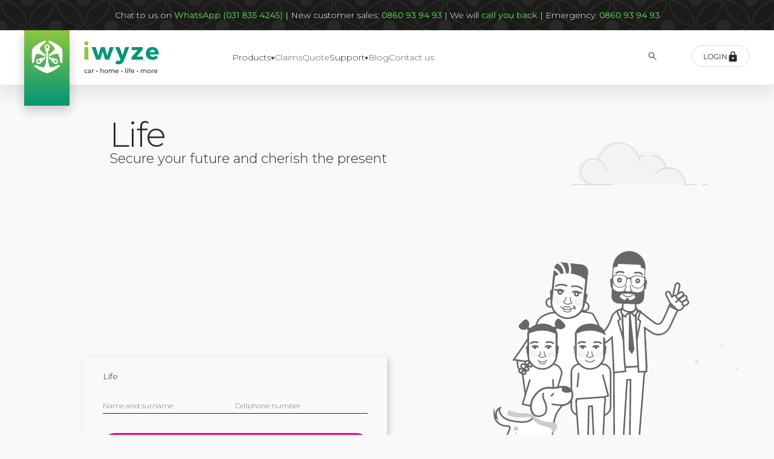

--- FILE ---
content_type: text/html; charset=utf-8
request_url: https://www.iwyze.co.za/products/life
body_size: 21092
content:
<!DOCTYPE html><html lang="en" data-critters-container><head>
  <meta charset="utf-8">
  <title>Life - life and funeral cover | iWYZE</title>
  <base href="/">
  <meta name="viewport" content="width=device-width, initial-scale=1">
  <meta name="description" content="Get Life Cover quotes online and secure the future financial stability of your loved ones with a Life Insurance policy from iWYZE.">
  <meta name="robots" content="index, follow">

  <link rel="canonical" href="https://www.iwyze.co.za/products/life">
  <meta property="og:title" content>
  <meta property="og:description" content>
  <meta property="og:image" content>
  <meta property="og:url" content>

  <link rel="icon" type="image/x-icon" href="favicon.ico">

  <link rel="dns-prefetch" href="https://fonts.googleapis.com">
  <link rel="dns-prefetch" href="https://fonts.gstatic.com">
  <link rel="dns-prefetch" href="https://d3524bh8lm496u.cloudfront.net">
  <link rel="preconnect" href="https://fonts.googleapis.com">
  <link rel="preconnect" href="https://fonts.gstatic.com" crossorigin>
  <link rel="preconnect" href="https://d3524bh8lm496u.cloudfront.net">

  <style type="text/css">@font-face{font-family:'Montserrat';font-style:normal;font-weight:400;font-display:swap;src:url(https://fonts.gstatic.com/s/montserrat/v31/JTUSjIg1_i6t8kCHKm459WRhyzbi.woff2) format('woff2');unicode-range:U+0460-052F, U+1C80-1C8A, U+20B4, U+2DE0-2DFF, U+A640-A69F, U+FE2E-FE2F;}@font-face{font-family:'Montserrat';font-style:normal;font-weight:400;font-display:swap;src:url(https://fonts.gstatic.com/s/montserrat/v31/JTUSjIg1_i6t8kCHKm459W1hyzbi.woff2) format('woff2');unicode-range:U+0301, U+0400-045F, U+0490-0491, U+04B0-04B1, U+2116;}@font-face{font-family:'Montserrat';font-style:normal;font-weight:400;font-display:swap;src:url(https://fonts.gstatic.com/s/montserrat/v31/JTUSjIg1_i6t8kCHKm459WZhyzbi.woff2) format('woff2');unicode-range:U+0102-0103, U+0110-0111, U+0128-0129, U+0168-0169, U+01A0-01A1, U+01AF-01B0, U+0300-0301, U+0303-0304, U+0308-0309, U+0323, U+0329, U+1EA0-1EF9, U+20AB;}@font-face{font-family:'Montserrat';font-style:normal;font-weight:400;font-display:swap;src:url(https://fonts.gstatic.com/s/montserrat/v31/JTUSjIg1_i6t8kCHKm459Wdhyzbi.woff2) format('woff2');unicode-range:U+0100-02BA, U+02BD-02C5, U+02C7-02CC, U+02CE-02D7, U+02DD-02FF, U+0304, U+0308, U+0329, U+1D00-1DBF, U+1E00-1E9F, U+1EF2-1EFF, U+2020, U+20A0-20AB, U+20AD-20C0, U+2113, U+2C60-2C7F, U+A720-A7FF;}@font-face{font-family:'Montserrat';font-style:normal;font-weight:400;font-display:swap;src:url(https://fonts.gstatic.com/s/montserrat/v31/JTUSjIg1_i6t8kCHKm459Wlhyw.woff2) format('woff2');unicode-range:U+0000-00FF, U+0131, U+0152-0153, U+02BB-02BC, U+02C6, U+02DA, U+02DC, U+0304, U+0308, U+0329, U+2000-206F, U+20AC, U+2122, U+2191, U+2193, U+2212, U+2215, U+FEFF, U+FFFD;}@font-face{font-family:'Montserrat';font-style:normal;font-weight:500;font-display:swap;src:url(https://fonts.gstatic.com/s/montserrat/v31/JTUSjIg1_i6t8kCHKm459WRhyzbi.woff2) format('woff2');unicode-range:U+0460-052F, U+1C80-1C8A, U+20B4, U+2DE0-2DFF, U+A640-A69F, U+FE2E-FE2F;}@font-face{font-family:'Montserrat';font-style:normal;font-weight:500;font-display:swap;src:url(https://fonts.gstatic.com/s/montserrat/v31/JTUSjIg1_i6t8kCHKm459W1hyzbi.woff2) format('woff2');unicode-range:U+0301, U+0400-045F, U+0490-0491, U+04B0-04B1, U+2116;}@font-face{font-family:'Montserrat';font-style:normal;font-weight:500;font-display:swap;src:url(https://fonts.gstatic.com/s/montserrat/v31/JTUSjIg1_i6t8kCHKm459WZhyzbi.woff2) format('woff2');unicode-range:U+0102-0103, U+0110-0111, U+0128-0129, U+0168-0169, U+01A0-01A1, U+01AF-01B0, U+0300-0301, U+0303-0304, U+0308-0309, U+0323, U+0329, U+1EA0-1EF9, U+20AB;}@font-face{font-family:'Montserrat';font-style:normal;font-weight:500;font-display:swap;src:url(https://fonts.gstatic.com/s/montserrat/v31/JTUSjIg1_i6t8kCHKm459Wdhyzbi.woff2) format('woff2');unicode-range:U+0100-02BA, U+02BD-02C5, U+02C7-02CC, U+02CE-02D7, U+02DD-02FF, U+0304, U+0308, U+0329, U+1D00-1DBF, U+1E00-1E9F, U+1EF2-1EFF, U+2020, U+20A0-20AB, U+20AD-20C0, U+2113, U+2C60-2C7F, U+A720-A7FF;}@font-face{font-family:'Montserrat';font-style:normal;font-weight:500;font-display:swap;src:url(https://fonts.gstatic.com/s/montserrat/v31/JTUSjIg1_i6t8kCHKm459Wlhyw.woff2) format('woff2');unicode-range:U+0000-00FF, U+0131, U+0152-0153, U+02BB-02BC, U+02C6, U+02DA, U+02DC, U+0304, U+0308, U+0329, U+2000-206F, U+20AC, U+2122, U+2191, U+2193, U+2212, U+2215, U+FEFF, U+FFFD;}@font-face{font-family:'Montserrat';font-style:normal;font-weight:600;font-display:swap;src:url(https://fonts.gstatic.com/s/montserrat/v31/JTUSjIg1_i6t8kCHKm459WRhyzbi.woff2) format('woff2');unicode-range:U+0460-052F, U+1C80-1C8A, U+20B4, U+2DE0-2DFF, U+A640-A69F, U+FE2E-FE2F;}@font-face{font-family:'Montserrat';font-style:normal;font-weight:600;font-display:swap;src:url(https://fonts.gstatic.com/s/montserrat/v31/JTUSjIg1_i6t8kCHKm459W1hyzbi.woff2) format('woff2');unicode-range:U+0301, U+0400-045F, U+0490-0491, U+04B0-04B1, U+2116;}@font-face{font-family:'Montserrat';font-style:normal;font-weight:600;font-display:swap;src:url(https://fonts.gstatic.com/s/montserrat/v31/JTUSjIg1_i6t8kCHKm459WZhyzbi.woff2) format('woff2');unicode-range:U+0102-0103, U+0110-0111, U+0128-0129, U+0168-0169, U+01A0-01A1, U+01AF-01B0, U+0300-0301, U+0303-0304, U+0308-0309, U+0323, U+0329, U+1EA0-1EF9, U+20AB;}@font-face{font-family:'Montserrat';font-style:normal;font-weight:600;font-display:swap;src:url(https://fonts.gstatic.com/s/montserrat/v31/JTUSjIg1_i6t8kCHKm459Wdhyzbi.woff2) format('woff2');unicode-range:U+0100-02BA, U+02BD-02C5, U+02C7-02CC, U+02CE-02D7, U+02DD-02FF, U+0304, U+0308, U+0329, U+1D00-1DBF, U+1E00-1E9F, U+1EF2-1EFF, U+2020, U+20A0-20AB, U+20AD-20C0, U+2113, U+2C60-2C7F, U+A720-A7FF;}@font-face{font-family:'Montserrat';font-style:normal;font-weight:600;font-display:swap;src:url(https://fonts.gstatic.com/s/montserrat/v31/JTUSjIg1_i6t8kCHKm459Wlhyw.woff2) format('woff2');unicode-range:U+0000-00FF, U+0131, U+0152-0153, U+02BB-02BC, U+02C6, U+02DA, U+02DC, U+0304, U+0308, U+0329, U+2000-206F, U+20AC, U+2122, U+2191, U+2193, U+2212, U+2215, U+FEFF, U+FFFD;}@font-face{font-family:'Montserrat';font-style:normal;font-weight:700;font-display:swap;src:url(https://fonts.gstatic.com/s/montserrat/v31/JTUSjIg1_i6t8kCHKm459WRhyzbi.woff2) format('woff2');unicode-range:U+0460-052F, U+1C80-1C8A, U+20B4, U+2DE0-2DFF, U+A640-A69F, U+FE2E-FE2F;}@font-face{font-family:'Montserrat';font-style:normal;font-weight:700;font-display:swap;src:url(https://fonts.gstatic.com/s/montserrat/v31/JTUSjIg1_i6t8kCHKm459W1hyzbi.woff2) format('woff2');unicode-range:U+0301, U+0400-045F, U+0490-0491, U+04B0-04B1, U+2116;}@font-face{font-family:'Montserrat';font-style:normal;font-weight:700;font-display:swap;src:url(https://fonts.gstatic.com/s/montserrat/v31/JTUSjIg1_i6t8kCHKm459WZhyzbi.woff2) format('woff2');unicode-range:U+0102-0103, U+0110-0111, U+0128-0129, U+0168-0169, U+01A0-01A1, U+01AF-01B0, U+0300-0301, U+0303-0304, U+0308-0309, U+0323, U+0329, U+1EA0-1EF9, U+20AB;}@font-face{font-family:'Montserrat';font-style:normal;font-weight:700;font-display:swap;src:url(https://fonts.gstatic.com/s/montserrat/v31/JTUSjIg1_i6t8kCHKm459Wdhyzbi.woff2) format('woff2');unicode-range:U+0100-02BA, U+02BD-02C5, U+02C7-02CC, U+02CE-02D7, U+02DD-02FF, U+0304, U+0308, U+0329, U+1D00-1DBF, U+1E00-1E9F, U+1EF2-1EFF, U+2020, U+20A0-20AB, U+20AD-20C0, U+2113, U+2C60-2C7F, U+A720-A7FF;}@font-face{font-family:'Montserrat';font-style:normal;font-weight:700;font-display:swap;src:url(https://fonts.gstatic.com/s/montserrat/v31/JTUSjIg1_i6t8kCHKm459Wlhyw.woff2) format('woff2');unicode-range:U+0000-00FF, U+0131, U+0152-0153, U+02BB-02BC, U+02C6, U+02DA, U+02DC, U+0304, U+0308, U+0329, U+2000-206F, U+20AC, U+2122, U+2191, U+2193, U+2212, U+2215, U+FEFF, U+FFFD;}</style>

  <link rel="preload" href="https://cdnjs.cloudflare.com/ajax/libs/cookieconsent2/3.1.0/cookieconsent.min.css" as="style" onload="this.onload=null;this.rel='stylesheet'">
  <noscript>
    <link rel="stylesheet" href="https://cdnjs.cloudflare.com/ajax/libs/cookieconsent2/3.1.0/cookieconsent.min.css">
  </noscript>

  <meta http-equiv="Cache-Control" content="max-age=31536000, public">
<style>@import"https://fonts.googleapis.com/css2?family=Montserrat:ital,wght@0,100..900;1,100..900&display=swap";*{font-family:Montserrat,sans-serif;box-sizing:border-box;margin:0;padding:0}body{color:var(--color-neutral-900);overflow-x:hidden;background-color:var(--color-neutral-100)}:root{--bs-blue:#0d6efd;--bs-indigo:#6610f2;--bs-purple:#6f42c1;--bs-pink:#d63384;--bs-red:#dc3545;--bs-orange:#fd7e14;--bs-yellow:#ffc107;--bs-green:#198754;--bs-teal:#20c997;--bs-cyan:#0dcaf0;--bs-black:#000;--bs-white:#fff;--bs-gray:#6c757d;--bs-gray-dark:#343a40;--bs-gray-100:#f8f9fa;--bs-gray-200:#e9ecef;--bs-gray-300:#dee2e6;--bs-gray-400:#ced4da;--bs-gray-500:#adb5bd;--bs-gray-600:#6c757d;--bs-gray-700:#495057;--bs-gray-800:#343a40;--bs-gray-900:#212529;--bs-primary:#0d6efd;--bs-secondary:#6c757d;--bs-success:#198754;--bs-info:#0dcaf0;--bs-warning:#ffc107;--bs-danger:#dc3545;--bs-light:#f8f9fa;--bs-dark:#212529;--bs-primary-rgb:13, 110, 253;--bs-secondary-rgb:108, 117, 125;--bs-success-rgb:25, 135, 84;--bs-info-rgb:13, 202, 240;--bs-warning-rgb:255, 193, 7;--bs-danger-rgb:220, 53, 69;--bs-light-rgb:248, 249, 250;--bs-dark-rgb:33, 37, 41;--bs-primary-text-emphasis:#052c65;--bs-secondary-text-emphasis:#2b2f32;--bs-success-text-emphasis:#0a3622;--bs-info-text-emphasis:#055160;--bs-warning-text-emphasis:#664d03;--bs-danger-text-emphasis:#58151c;--bs-light-text-emphasis:#495057;--bs-dark-text-emphasis:#495057;--bs-primary-bg-subtle:#cfe2ff;--bs-secondary-bg-subtle:#e2e3e5;--bs-success-bg-subtle:#d1e7dd;--bs-info-bg-subtle:#cff4fc;--bs-warning-bg-subtle:#fff3cd;--bs-danger-bg-subtle:#f8d7da;--bs-light-bg-subtle:#fcfcfd;--bs-dark-bg-subtle:#ced4da;--bs-primary-border-subtle:#9ec5fe;--bs-secondary-border-subtle:#c4c8cb;--bs-success-border-subtle:#a3cfbb;--bs-info-border-subtle:#9eeaf9;--bs-warning-border-subtle:#ffe69c;--bs-danger-border-subtle:#f1aeb5;--bs-light-border-subtle:#e9ecef;--bs-dark-border-subtle:#adb5bd;--bs-white-rgb:255, 255, 255;--bs-black-rgb:0, 0, 0;--bs-font-sans-serif:system-ui, -apple-system, "Segoe UI", Roboto, "Helvetica Neue", "Noto Sans", "Liberation Sans", Arial, sans-serif, "Apple Color Emoji", "Segoe UI Emoji", "Segoe UI Symbol", "Noto Color Emoji";--bs-font-monospace:SFMono-Regular, Menlo, Monaco, Consolas, "Liberation Mono", "Courier New", monospace;--bs-gradient:linear-gradient(180deg, rgba(255, 255, 255, .15), rgba(255, 255, 255, 0));--bs-body-font-family:var(--bs-font-sans-serif);--bs-body-font-size:1rem;--bs-body-font-weight:400;--bs-body-line-height:1.5;--bs-body-color:#212529;--bs-body-color-rgb:33, 37, 41;--bs-body-bg:#fff;--bs-body-bg-rgb:255, 255, 255;--bs-emphasis-color:#000;--bs-emphasis-color-rgb:0, 0, 0;--bs-secondary-color:rgba(33, 37, 41, .75);--bs-secondary-color-rgb:33, 37, 41;--bs-secondary-bg:#e9ecef;--bs-secondary-bg-rgb:233, 236, 239;--bs-tertiary-color:rgba(33, 37, 41, .5);--bs-tertiary-color-rgb:33, 37, 41;--bs-tertiary-bg:#f8f9fa;--bs-tertiary-bg-rgb:248, 249, 250;--bs-heading-color:inherit;--bs-link-color:#0d6efd;--bs-link-color-rgb:13, 110, 253;--bs-link-decoration:underline;--bs-link-hover-color:#0a58ca;--bs-link-hover-color-rgb:10, 88, 202;--bs-code-color:#d63384;--bs-highlight-color:#212529;--bs-highlight-bg:#fff3cd;--bs-border-width:1px;--bs-border-style:solid;--bs-border-color:#dee2e6;--bs-border-color-translucent:rgba(0, 0, 0, .175);--bs-border-radius:.375rem;--bs-border-radius-sm:.25rem;--bs-border-radius-lg:.5rem;--bs-border-radius-xl:1rem;--bs-border-radius-xxl:2rem;--bs-border-radius-2xl:var(--bs-border-radius-xxl);--bs-border-radius-pill:50rem;--bs-box-shadow:0 .5rem 1rem rgba(0, 0, 0, .15);--bs-box-shadow-sm:0 .125rem .25rem rgba(0, 0, 0, .075);--bs-box-shadow-lg:0 1rem 3rem rgba(0, 0, 0, .175);--bs-box-shadow-inset:inset 0 1px 2px rgba(0, 0, 0, .075);--bs-focus-ring-width:.25rem;--bs-focus-ring-opacity:.25;--bs-focus-ring-color:rgba(13, 110, 253, .25);--bs-form-valid-color:#198754;--bs-form-valid-border-color:#198754;--bs-form-invalid-color:#dc3545;--bs-form-invalid-border-color:#dc3545}body{font-weight:300}:root{--mat-datepicker-calendar-date-focus-state-background-color:$color-primary-500;--primary:#50b858;--iwyze-orange:#ff9900;--light-green:#78be20;--onyx:#282828;--grey:#58595b;--lightGrey:#808285;--smokeGrey:#999999;--almostGrey:#a7a9ac;--shinyGrey:#eeeeee85;--disableWhite:#aeaeae;--midGrey:#747474;--gainsboro:#dcddde;--smokeWhite:#f1f1f2;--white:#ffffff;--offWhite:#eeeeee;--smokeyWhite:#f7f7f7;--darkSmokeWhite:#f1f2f2;--baige:#ebe6e6;--greenHeritage:#009677;--seaGreen:#006341;--greenFresh:#50b848;--greenFuture:#8dc63f;--orange:#f90;--darkOrange:#f37021;--red:#f86a63;--red2:#e83b00;--cerise:#ed0080;--sky:#0ec2e8;--blue:#4768ea;--disabled:#d3d3d3;--color-primary-100:#8dc63f;--color-primary-500:#50b848;--color-primary-900:#009677;--color-accent-100:#fff200;--color-accent-500:#00c0e8;--color-accent-900:#ed0080;--color-neutral-000:#ffffff;--color-neutral-100:#f9f9f9;--color-neutral-200:#f1f2f2;--color-neutral-300:#dcddde;--color-neutral-400:#a7a9ac;--color-neutral-500:#808285;--color-neutral-700:#747474;--color-neutral-800:#58595b;--color-neutral-900:#282828;--color-error-light:#f86a63;--color-error-dark:#e83b0c;--color-warning-light:#ff9900;--color-warning-mid-tone:#f27123;--color-warning-dark:#f37021;--color-success-light:#8dc63f;--color-success-dark:#50b848;--color-info-dark:#ed0080;--color-variant-car:#00c0e8;--color-variant-home:#f37021;--color-variant-life:#ed0080;--color-variant-more:#58595b;--color-variant-general:#50b848}*{font-family:Montserrat,sans-serif;box-sizing:border-box;padding:0;margin:0}body{color:var(--color-neutral-900)}@media screen and (min-width: 0px){body{font-size:.875rem}}@media screen and (min-width: 769px){body{font-size:1rem}}</style><style>@import"https://fonts.googleapis.com/css2?family=Montserrat:ital,wght@0,100..900;1,100..900&display=swap";.d-flex,.d-flex-wrap{display:flex!important}*{font-family:Montserrat,sans-serif;box-sizing:border-box;margin:0;padding:0}ul{list-style:disc}li{height:min-content}body{color:var(--color-neutral-900);overflow-x:hidden;background-color:var(--color-neutral-100)}.d-flex,.d-flex-wrap{display:flex}.d-flex-wrap{flex-wrap:wrap}b{font-weight:500}/*!
 * Bootstrap Utilities v5.3.8 (https://getbootstrap.com/)
 * Copyright 2011-2025 The Bootstrap Authors
 * Licensed under MIT (https://github.com/twbs/bootstrap/blob/main/LICENSE)
 */:root{--bs-blue: #0d6efd;--bs-indigo: #6610f2;--bs-purple: #6f42c1;--bs-pink: #d63384;--bs-red: #dc3545;--bs-orange: #fd7e14;--bs-yellow: #ffc107;--bs-green: #198754;--bs-teal: #20c997;--bs-cyan: #0dcaf0;--bs-black: #000;--bs-white: #fff;--bs-gray: #6c757d;--bs-gray-dark: #343a40;--bs-gray-100: #f8f9fa;--bs-gray-200: #e9ecef;--bs-gray-300: #dee2e6;--bs-gray-400: #ced4da;--bs-gray-500: #adb5bd;--bs-gray-600: #6c757d;--bs-gray-700: #495057;--bs-gray-800: #343a40;--bs-gray-900: #212529;--bs-primary: #0d6efd;--bs-secondary: #6c757d;--bs-success: #198754;--bs-info: #0dcaf0;--bs-warning: #ffc107;--bs-danger: #dc3545;--bs-light: #f8f9fa;--bs-dark: #212529;--bs-primary-rgb: 13, 110, 253;--bs-secondary-rgb: 108, 117, 125;--bs-success-rgb: 25, 135, 84;--bs-info-rgb: 13, 202, 240;--bs-warning-rgb: 255, 193, 7;--bs-danger-rgb: 220, 53, 69;--bs-light-rgb: 248, 249, 250;--bs-dark-rgb: 33, 37, 41;--bs-primary-text-emphasis: #052c65;--bs-secondary-text-emphasis: #2b2f32;--bs-success-text-emphasis: #0a3622;--bs-info-text-emphasis: #055160;--bs-warning-text-emphasis: #664d03;--bs-danger-text-emphasis: #58151c;--bs-light-text-emphasis: #495057;--bs-dark-text-emphasis: #495057;--bs-primary-bg-subtle: #cfe2ff;--bs-secondary-bg-subtle: #e2e3e5;--bs-success-bg-subtle: #d1e7dd;--bs-info-bg-subtle: #cff4fc;--bs-warning-bg-subtle: #fff3cd;--bs-danger-bg-subtle: #f8d7da;--bs-light-bg-subtle: #fcfcfd;--bs-dark-bg-subtle: #ced4da;--bs-primary-border-subtle: #9ec5fe;--bs-secondary-border-subtle: #c4c8cb;--bs-success-border-subtle: #a3cfbb;--bs-info-border-subtle: #9eeaf9;--bs-warning-border-subtle: #ffe69c;--bs-danger-border-subtle: #f1aeb5;--bs-light-border-subtle: #e9ecef;--bs-dark-border-subtle: #adb5bd;--bs-white-rgb: 255, 255, 255;--bs-black-rgb: 0, 0, 0;--bs-font-sans-serif: system-ui, -apple-system, "Segoe UI", Roboto, "Helvetica Neue", "Noto Sans", "Liberation Sans", Arial, sans-serif, "Apple Color Emoji", "Segoe UI Emoji", "Segoe UI Symbol", "Noto Color Emoji";--bs-font-monospace: SFMono-Regular, Menlo, Monaco, Consolas, "Liberation Mono", "Courier New", monospace;--bs-gradient: linear-gradient(180deg, rgba(255, 255, 255, .15), rgba(255, 255, 255, 0));--bs-body-font-family: var(--bs-font-sans-serif);--bs-body-font-size: 1rem;--bs-body-font-weight: 400;--bs-body-line-height: 1.5;--bs-body-color: #212529;--bs-body-color-rgb: 33, 37, 41;--bs-body-bg: #fff;--bs-body-bg-rgb: 255, 255, 255;--bs-emphasis-color: #000;--bs-emphasis-color-rgb: 0, 0, 0;--bs-secondary-color: rgba(33, 37, 41, .75);--bs-secondary-color-rgb: 33, 37, 41;--bs-secondary-bg: #e9ecef;--bs-secondary-bg-rgb: 233, 236, 239;--bs-tertiary-color: rgba(33, 37, 41, .5);--bs-tertiary-color-rgb: 33, 37, 41;--bs-tertiary-bg: #f8f9fa;--bs-tertiary-bg-rgb: 248, 249, 250;--bs-heading-color: inherit;--bs-link-color: #0d6efd;--bs-link-color-rgb: 13, 110, 253;--bs-link-decoration: underline;--bs-link-hover-color: #0a58ca;--bs-link-hover-color-rgb: 10, 88, 202;--bs-code-color: #d63384;--bs-highlight-color: #212529;--bs-highlight-bg: #fff3cd;--bs-border-width: 1px;--bs-border-style: solid;--bs-border-color: #dee2e6;--bs-border-color-translucent: rgba(0, 0, 0, .175);--bs-border-radius: .375rem;--bs-border-radius-sm: .25rem;--bs-border-radius-lg: .5rem;--bs-border-radius-xl: 1rem;--bs-border-radius-xxl: 2rem;--bs-border-radius-2xl: var(--bs-border-radius-xxl);--bs-border-radius-pill: 50rem;--bs-box-shadow: 0 .5rem 1rem rgba(0, 0, 0, .15);--bs-box-shadow-sm: 0 .125rem .25rem rgba(0, 0, 0, .075);--bs-box-shadow-lg: 0 1rem 3rem rgba(0, 0, 0, .175);--bs-box-shadow-inset: inset 0 1px 2px rgba(0, 0, 0, .075);--bs-focus-ring-width: .25rem;--bs-focus-ring-opacity: .25;--bs-focus-ring-color: rgba(13, 110, 253, .25);--bs-form-valid-color: #198754;--bs-form-valid-border-color: #198754;--bs-form-invalid-color: #dc3545;--bs-form-invalid-border-color: #dc3545}.d-flex{display:flex!important}.font-weight-normal{font-weight:500}.font-weight-light{font-weight:300}.text-align-start{text-align:start}h1,h3,body{font-weight:300}h1{letter-spacing:-2px;line-height:4.75rem}@media screen and (min-width: 0px){h1{font-size:2rem}}@media screen and (min-width: 769px){h1{font-size:4.25rem}}@media (min-width: 0px) and (max-width: 480px){h1{line-height:2.25rem}}h3{font-size:1.75rem;line-height:1.75rem}a{color:var(--color-primary-500);text-decoration:none}.font-small{font-size:.75rem;font-weight:300}.font-small--light{color:var(--color-neutral-100)}.font-primary{color:var(--color-neutral-900);font-size:1rem;line-height:22px;font-weight:300}@media (min-width: 769px){.font-primary{line-height:1.8rem}}.font-primary--weight-bold{font-weight:700}.font-secondary{color:var(--color-neutral-900);font-size:.75rem;line-height:16px;font-weight:300}.heading-primary{color:var(--color-neutral-900);font-size:4rem;line-height:4rem;font-weight:300}@media (min-width: 0px) and (max-width: 480px){.heading-primary{font-size:2.375rem}}@media (min-width: 481px) and (max-width: 768px){.heading-primary{font-size:3.375rem}}@media (min-width: 481px) and (max-width: 768px){.d-desktop{display:none!important}}@media (min-width: 0px) and (max-width: 480px){.d-desktop{display:none!important}}.cdk-visually-hidden{border:0;clip:rect(0 0 0 0);height:1px;margin:-1px;overflow:hidden;padding:0;position:absolute;width:1px;white-space:nowrap;outline:0;-webkit-appearance:none;-moz-appearance:none;left:0}:root{--mat-datepicker-calendar-date-focus-state-background-color: $color-primary-500;--primary: #50b858;--iwyze-orange: #ff9900;--light-green: #78be20;--onyx: #282828;--grey: #58595b;--lightGrey: #808285;--smokeGrey: #999999;--almostGrey: #a7a9ac;--shinyGrey: #eeeeee85;--disableWhite: #aeaeae;--midGrey: #747474;--gainsboro: #dcddde;--smokeWhite: #f1f1f2;--white: #ffffff;--offWhite: #eeeeee;--smokeyWhite: #f7f7f7;--darkSmokeWhite: #f1f2f2;--baige: #ebe6e6;--greenHeritage: #009677;--seaGreen: #006341;--greenFresh: #50b848;--greenFuture: #8dc63f;--orange: #f90;--darkOrange: #f37021;--red: #f86a63;--red2: #e83b00;--cerise: #ed0080;--sky: #0ec2e8;--blue: #4768ea;--disabled: #d3d3d3;--color-primary-100: #8dc63f;--color-primary-500: #50b848;--color-primary-900: #009677;--color-accent-100: #fff200;--color-accent-500: #00c0e8;--color-accent-900: #ed0080;--color-neutral-000: #ffffff;--color-neutral-100: #f9f9f9;--color-neutral-200: #f1f2f2;--color-neutral-300: #dcddde;--color-neutral-400: #a7a9ac;--color-neutral-500: #808285;--color-neutral-700: #747474;--color-neutral-800: #58595b;--color-neutral-900: #282828;--color-error-light: #f86a63;--color-error-dark: #e83b0c;--color-warning-light: #ff9900;--color-warning-mid-tone: #f27123;--color-warning-dark: #f37021;--color-success-light: #8dc63f;--color-success-dark: #50b848;--color-info-dark: #ed0080;--color-variant-car: #00c0e8;--color-variant-home: #f37021;--color-variant-life: #ed0080;--color-variant-more: #58595b;--color-variant-general: #50b848}*{font-family:Montserrat,sans-serif;box-sizing:border-box;padding:0;margin:0}body{color:var(--color-neutral-900)}@media screen and (min-width: 0px){body{font-size:.875rem}}@media screen and (min-width: 769px){body{font-size:1rem}}.flex-center{display:flex;justify-content:center;align-items:center}.row{display:flex;flex-direction:row}
</style><link rel="stylesheet" href="styles.css" media="print" onload="this.media='all'"><noscript><link rel="stylesheet" href="styles.css" media="all"></noscript><style ng-app-id="ng">.page[_ngcontent-ng-c1362688220]{max-width:100vw!important;overflow-x:hidden!important}.page__content[_ngcontent-ng-c1362688220]{min-height:100vh;position:relative}</style><style ng-app-id="ng">.header[_ngcontent-ng-c2869732265]{font-size:.875rem;width:100vw;background-color:var(--color-neutral-000)}.header__search[_ngcontent-ng-c2869732265]{margin-top:-7px;z-index:1}.header__top-content[_ngcontent-ng-c2869732265]{padding:1rem 0;color:var(--color-neutral-100);background-color:var(--color-neutral-900);background-image:url(/assets/images/header-background.png)}.header__bottom-content[_ngcontent-ng-c2869732265]{height:90px;align-items:center;position:relative;box-shadow:0 20px 20px #00000012;padding:0 calc(2.5rem + 94px);padding-right:2.5rem;z-index:1}.header__nav-list[_ngcontent-ng-c2869732265]{align-items:center;gap:1rem;padding-left:79px}.header__nav-list[_ngcontent-ng-c2869732265]   a[_ngcontent-ng-c2869732265]{color:var(--color-neutral-800)}.header__nav-link--active[_ngcontent-ng-c2869732265]{font-weight:500}.header__nav-item[_ngcontent-ng-c2869732265]{position:relative;display:inline-block;cursor:pointer}.header__nav-item[_ngcontent-ng-c2869732265]:hover{color:var(--color-primary-500)!important}.header__nav-item-link[_ngcontent-ng-c2869732265]{align-items:baseline;gap:10px}.header__nav-item-link[_ngcontent-ng-c2869732265]:hover{color:var(--color-primary-500)!important}.header__sub-menu[_ngcontent-ng-c2869732265]{display:none;position:absolute;background-color:#f9f9f9;box-shadow:0 8px 16px #0003;padding:12px 16px;z-index:1000000;min-width:max-content}.header__sub-menu[_ngcontent-ng-c2869732265]   a[_ngcontent-ng-c2869732265]{font-size:14px;padding:20px}.header__sub-menu[_ngcontent-ng-c2869732265]   a[_ngcontent-ng-c2869732265]:not(:last-child){border-bottom:1px solid var(--color-neutral-200)}.header__logo-container[_ngcontent-ng-c2869732265]{width:75px;height:125px;background:linear-gradient(180deg,var(--color-primary-100) 0%,var(--color-primary-900) 100%);display:flex;align-items:flex-end;justify-content:center;padding:3.3rem 0;position:absolute;top:0;left:2.5rem;overflow:visible;z-index:1;box-shadow:0 8px 16px #0003;cursor:pointer}.header__menu-icon[_ngcontent-ng-c2869732265]{margin-left:10px;display:none}.header__search-icon[_ngcontent-ng-c2869732265]{margin-right:.75rem}.header__actions[_ngcontent-ng-c2869732265]{position:absolute;top:25px;right:40px}.header__signin-icon[_ngcontent-ng-c2869732265]{width:12px;height:16px;margin-left:8px}.header__image[_ngcontent-ng-c2869732265]{cursor:pointer}.header__image--mobile[_ngcontent-ng-c2869732265]{display:none}@media (min-width: 0px) and (max-width: 480px){.header__nav[_ngcontent-ng-c2869732265], .header__search-icon[_ngcontent-ng-c2869732265]{display:none}.header__menu-icon[_ngcontent-ng-c2869732265]{display:inline-block}.header__bottom-content[_ngcontent-ng-c2869732265]{height:68px;padding:0 calc(2rem + 72px);padding-right:2rem;z-index:0}.header__top-content[_ngcontent-ng-c2869732265]{padding-left:calc(2rem + 72px)}.header__logo-container[_ngcontent-ng-c2869732265]{top:-100%;padding:1.3rem 0;width:60px;height:148px;left:2rem}.header____anchor-icon[_ngcontent-ng-c2869732265]{width:46px;height:48px}.header__image[_ngcontent-ng-c2869732265]{display:none}.header__image--mobile[_ngcontent-ng-c2869732265]{display:inline-block}}.icon-button[_ngcontent-ng-c2869732265]{margin-left:40px}@media (min-width: 0px) and (max-width: 480px){.icon-button[_ngcontent-ng-c2869732265]{margin-left:0;position:relative;top:-5px}}</style><style ng-app-id="ng">.footer[_ngcontent-ng-c1818209570]{color:var(--color-neutral-000);min-width:100vw;position:relative;background-color:var(--color-neutral-100)}.footer__copyright[_ngcontent-ng-c1818209570]{color:var(--color-neutral-700);width:100%;border-right:1px solid var(--color-neutral-900)}.footer__header[_ngcontent-ng-c1818209570]{padding-left:215px}.footer__header[_ngcontent-ng-c1818209570]   a[_ngcontent-ng-c1818209570]{color:var(--color-neutral-900);font-size:.875rem}.footer__header-content[_ngcontent-ng-c1818209570], .footer__header-content-list[_ngcontent-ng-c1818209570], .footer__main-content[_ngcontent-ng-c1818209570]{gap:2.5rem}.footer__header-content[_ngcontent-ng-c1818209570]{padding:1rem .5rem;align-items:center}.footer__main-content[_ngcontent-ng-c1818209570]{min-height:385px;background-color:var(--color-neutral-900);padding:3rem;padding-left:215px;padding-right:1rem}.footer__column[_ngcontent-ng-c1818209570]{width:270px}.footer__disclaimer[_ngcontent-ng-c1818209570]{padding:.25rem .5rem}.footer__logo-container[_ngcontent-ng-c1818209570]{width:75px;height:100%;background:linear-gradient(0deg,var(--color-primary-500) 0%,var(--color-primary-900) 100%);position:absolute;bottom:0;left:2.5rem;overflow:visible;justify-content:center;padding:1rem 0}@media (min-width: 0px) and (max-width: 480px){.footer__main-content[_ngcontent-ng-c1818209570], .footer__header[_ngcontent-ng-c1818209570]{padding-left:130px}.footer__header-content-list[_ngcontent-ng-c1818209570], .footer__header-content[_ngcontent-ng-c1818209570]{gap:.5rem}.footer__logo-container[_ngcontent-ng-c1818209570]{width:60px;height:100%;left:2rem}}</style><style ng-app-id="ng">.search[_ngcontent-ng-c3563350024]{display:flex;align-items:center}.search--transparent[_ngcontent-ng-c3563350024]{border-bottom:1px solid var(--color-neutral-400)}.search__container[_ngcontent-ng-c3563350024]{max-width:375px;text-align:left}.search__btn[_ngcontent-ng-c3563350024]{width:50px;height:50px;background:var(--color-neutral-000);box-shadow:4px 16px 20px #0000000f;border:none;outline:none;cursor:pointer}.search__btn--transparent[_ngcontent-ng-c3563350024]{background:transparent;box-shadow:none}.search__btn-group--mobile[_ngcontent-ng-c3563350024]{display:none}@media (min-width: 0px) and (max-width: 480px){.search__btn-group--mobile[_ngcontent-ng-c3563350024]{display:flex;justify-content:center;align-items:center;width:36px;height:36px;background:linear-gradient(180deg,var(--color-primary-100) 0%,var(--color-primary-900) 100%);border-radius:100%;outline:none;border:none;cursor:pointer}.search__btn-group--desktop[_ngcontent-ng-c3563350024]{display:none}}.search__input-container[_ngcontent-ng-c3563350024]{display:flex;justify-content:center;align-items:center;width:max-content;height:50px;background:var(--color-neutral-000);box-shadow:4px 16px 20px #0000000f;padding-right:16px;gap:16px}.search__input-container--transparent[_ngcontent-ng-c3563350024]{background:transparent;box-shadow:none}.search__input[_ngcontent-ng-c3563350024]{height:37px;flex:1;font-size:22px;font-weight:300;letter-spacing:.786px;outline:none;border:none;border-right:1px solid var(--color-neutral-500)}.search__input[_ngcontent-ng-c3563350024]::placeholder{color:var(--color-neutral-400)}.search__dropdown[_ngcontent-ng-c3563350024]{display:flex;flex-direction:column;width:100%;border-radius:0 0 2px 2px;background:var(--color-neutral-000);box-shadow:4px 16px 17px 2px #0000000d;border-top:2px solid var(--color-primary-500);padding:0 20px}.search__dropdown--transparent[_ngcontent-ng-c3563350024]{margin-top:80px;border:none;box-shadow:none}.search__dropdown-option[_ngcontent-ng-c3563350024]{padding:15px 0;border-bottom:1px solid var(--color-neutral-200);cursor:pointer}.search__dropdown-option[_ngcontent-ng-c3563350024]:hover{color:var(--color-primary-500)}.search__dropdown-option--transparent[_ngcontent-ng-c3563350024]{border:none}@media (min-width: 0px) and (max-width: 480px){.search[_ngcontent-ng-c3563350024]{max-width:250px}.search__input[_ngcontent-ng-c3563350024]{font-size:12px;width:120px}}</style><style ng-app-id="ng">.link-list__heading[_ngcontent-ng-c3587511268]{font-weight:600;padding:.25rem .5rem}.link-list__list[_ngcontent-ng-c3587511268]{margin-bottom:1rem}.link-list__list--row[_ngcontent-ng-c3587511268]{flex-wrap:wrap}.link-list__list--column[_ngcontent-ng-c3587511268]{flex-direction:column}.link-list__list-item[_ngcontent-ng-c3587511268]{font-size:.875rem;padding:0 .5rem;margin:.5rem 0}.link-list__list-item--border[_ngcontent-ng-c3587511268]{border-right:1px solid var(--color-neutral-000)}.link-list__list-item[_ngcontent-ng-c3587511268]   a[_ngcontent-ng-c3587511268]{gap:1rem}</style><style ng-app-id="ng">.temp[_ngcontent-ng-c3771728490]{display:flex;justify-content:flex-end;padding:50px 100px;background-color:var(--color-neutral-100)}.page-updated-label[_ngcontent-ng-c3771728490]{text-align:center;padding:40px 0;color:gray}</style><style ng-app-id="ng">.content-group[_ngcontent-ng-c865703466]{display:flex;justify-content:center;align-items:center;gap:18px}</style><style ng-app-id="ng">.btn[_ngcontent-ng-c1743006112]{width:200px;height:56px;text-transform:uppercase;border-radius:28px;cursor:pointer;font-size:1rem;display:flex;justify-content:center;align-items:center;font-weight:400}.btn__primary[_ngcontent-ng-c1743006112]{border:none;background:linear-gradient(90deg,var(--color-primary-900),var(--color-primary-500));color:var(--color-neutral-000);padding-right:24px;padding-left:24px}.btn__primary--large[_ngcontent-ng-c1743006112]{width:fit-content;height:56px}@media (min-width: 0px) and (max-width: 480px){.btn__primary--large[_ngcontent-ng-c1743006112]{width:300px;height:56px}}.btn__primary.disabled[_ngcontent-ng-c1743006112]{background:var(--color-neutral-300);color:var(--color-neutral-400);box-shadow:none!important;opacity:.8}.btn__secondary[_ngcontent-ng-c1743006112]{background:var(--color-neutral-000);color:var(--color-neutral-900);border:1px solid var(--color-neutral-300)}.btn__secondary--small[_ngcontent-ng-c1743006112]{font-size:.75rem}.btn__secondary--small[_ngcontent-ng-c1743006112]:hover, .btn__secondary--small[_ngcontent-ng-c1743006112]:focus{color:var(--color-primary-500);border:1px solid var(--color-primary-500);box-shadow:none!important}.btn__secondary--large[_ngcontent-ng-c1743006112]{width:fit-content;height:56px;padding-right:24px;padding-left:24px}@media (min-width: 0px) and (max-width: 480px){.btn__secondary--large[_ngcontent-ng-c1743006112]{width:300px;height:56px}}.btn__secondary.disabled[_ngcontent-ng-c1743006112]{border:1px solid var(--color-neutral-400);color:var(--color-neutral-400);box-shadow:none!important;opacity:.8}.btn__text[_ngcontent-ng-c1743006112]{width:max-content;height:20px;border:none;color:var(--color-neutral-900);background-color:transparent;font-size:.75rem;padding:9px 3px;border-radius:0}.btn__text[_ngcontent-ng-c1743006112]:hover{color:var(--color-primary-500)}.btn__text.disabled[_ngcontent-ng-c1743006112]{color:var(--color-neutral-400);box-shadow:none!important;opacity:.8}.btn__primary[_ngcontent-ng-c1743006112]:hover, .btn__primary[_ngcontent-ng-c1743006112]:focus, .btn__primary[_ngcontent-ng-c1743006112]:active, .btn__secondary[_ngcontent-ng-c1743006112]:hover, .btn__secondary[_ngcontent-ng-c1743006112]:focus, .btn__secondary[_ngcontent-ng-c1743006112]:active{box-shadow:0 4px 12px #28282833}.btn__primary--small[_ngcontent-ng-c1743006112], .btn__secondary--small[_ngcontent-ng-c1743006112]{width:max-content;height:36px;font-size:.75rem;padding:9px 18px}</style><link as="image" href="assets/images/header-company-name.svg" rel="preload" fetchpriority="high"><meta name="news_keywords" content="life cover, '+life +cover, life insurance, life insurance policy, fnb life cover, life insurance, life cover quotes, life insurance policy, life policy, life insurance quotes, fnb life insurance, '+fnb +life +cover, life cover policy, iwyze life insurance"><style ng-app-id="ng">.page-section[_ngcontent-ng-c1201935480]{display:flex;flex-direction:column;align-items:center;padding:50px 20%;text-align:center;background-color:var(--color-neutral-100);gap:10px}@media (min-width: 0px) and (max-width: 480px){.page-section[_ngcontent-ng-c1201935480]{padding:30px}}.page-section__title[_ngcontent-ng-c1201935480]{text-align:center;padding-top:100px}.page-section__title--car[_ngcontent-ng-c1201935480]{border-bottom:5px solid var(--color-variant-car);min-width:200px;padding-bottom:10px}.page-section__title--home[_ngcontent-ng-c1201935480]{border-bottom:5px solid var(--color-variant-home);min-width:200px;padding-bottom:10px}.page-section__title--life[_ngcontent-ng-c1201935480]{border-bottom:5px solid var(--color-variant-life);min-width:200px;padding-bottom:10px}.page-section__title--more[_ngcontent-ng-c1201935480]{border-bottom:5px solid var(--color-variant-more);min-width:200px;padding-bottom:10px}.page-section__paragraph-text[_ngcontent-ng-c1201935480]{line-height:22px;letter-spacing:1.1px;font-size:1rem;margin-top:20px}@media (min-width: 0px) and (max-width: 480px){.page-section__paragraph-text[_ngcontent-ng-c1201935480]{margin-top:60px}}.page-section__paragraph-text--left[_ngcontent-ng-c1201935480]{width:100%;text-align:left}.page-section__content[_ngcontent-ng-c1201935480]{min-width:100%;padding-top:50px}.page-section__divider[_ngcontent-ng-c1201935480]{width:100%;margin-top:50px;border:1px solid var(--color-neutral-300)}.section-closed[_ngcontent-ng-c1201935480]{display:flex;align-items:center;padding:0 20%;background-color:var(--color-neutral-100)}.section-closed__content[_ngcontent-ng-c1201935480]{border-top:1px solid var(--color-neutral-300);border-bottom:1px solid var(--color-neutral-300);height:80px;width:100%;display:flex;justify-content:space-between;align-items:center;padding:0 24px}.section-closed__content--car[_ngcontent-ng-c1201935480]{border-left:5px solid var(--color-variant-car)}.section-closed__content--home[_ngcontent-ng-c1201935480]{border-left:5px solid var(--color-variant-home)}.section-closed__content--life[_ngcontent-ng-c1201935480]{border-left:5px solid var(--color-variant-life)}.section-closed__content--more[_ngcontent-ng-c1201935480]{border-left:5px solid var(--color-variant-more)}.section-closed__content-container[_ngcontent-ng-c1201935480]{display:flex;align-items:center;gap:16px}.section-closed__title[_ngcontent-ng-c1201935480]{font-size:28px;font-weight:500}uis-button-group[_ngcontent-ng-c1201935480]{margin-top:20px}</style><style ng-app-id="ng">.banner-container[_ngcontent-ng-c1503276743]{width:100vw!important}uis-optimized-image.top-loader[_ngcontent-ng-c1503276743]{position:fixed;inset:50vh}</style><style ng-app-id="ng">.lead-capture[_ngcontent-ng-c853795191]{width:100%;display:grid;grid-template-columns:repeat(2,50%);justify-items:flex-end;margin-top:-200px;row-gap:20px}@media (min-width: 0px) and (max-width: 480px){.lead-capture[_ngcontent-ng-c853795191]{margin-top:0;display:flex;flex-direction:column;row-gap:18px}}@media (min-width: 481px) and (max-width: 768px){.lead-capture[_ngcontent-ng-c853795191]{margin-top:0;display:flex;flex-direction:column;row-gap:20px}}#sub-heading[_ngcontent-ng-c853795191]{font-size:1.5rem;line-height:1.8rem}@media (min-width: 0px) and (max-width: 480px){#sub-heading[_ngcontent-ng-c853795191]{font-size:.98rem;line-height:1.3rem}}</style><style ng-app-id="ng">.banner[_ngcontent-ng-c1766068669]{width:100%;min-height:592px!important;background-repeat:no-repeat;background-size:cover;background-position:center;color:var(--color-neutral-900)}.banner__overlay[_ngcontent-ng-c1766068669]{display:grid;grid-template-columns:repeat(2,50%);text-align:left;padding:57px 0;width:100%;min-height:592px!important}.banner__overlay--dark[_ngcontent-ng-c1766068669]{background-color:#0006}.banner__overlay--product[_ngcontent-ng-c1766068669]{min-height:650px!important}.banner--animated[_ngcontent-ng-c1766068669]{background-size:contain;background-position:right;background-color:var(--color-neutral-000)}.banner__col[_ngcontent-ng-c1766068669]{height:100%;width:100%;display:flex;flex-direction:column;align-items:flex-end}.banner__text-container[_ngcontent-ng-c1766068669]{display:flex;flex-direction:column;max-width:480px;gap:24px}@media (min-width: 0px) and (max-width: 480px){.banner[_ngcontent-ng-c1766068669]{height:322px}.banner__overlay[_ngcontent-ng-c1766068669]{grid-template-columns:1fr}.banner__overlay--animated[_ngcontent-ng-c1766068669]{min-height:270px!important}.banner__overlay--product[_ngcontent-ng-c1766068669]{min-height:270px!important;height:322px}.banner--animated[_ngcontent-ng-c1766068669]{background-position:bottom right;min-height:270px!important}.banner--product[_ngcontent-ng-c1766068669]{min-height:270px!important}.banner__col[_ngcontent-ng-c1766068669]{align-items:center;justify-content:center;padding:0 120px 0 30px}.banner__paragraph[_ngcontent-ng-c1766068669]{font-size:1rem;padding:24px 0 32px}.banner[_ngcontent-ng-c1766068669]   .heading-primary[_ngcontent-ng-c1766068669]{line-height:1.6rem;font-size:1.8rem}}.banner__disclaimer[_ngcontent-ng-c1766068669]{grid-column:1/-1;font-size:.8rem;line-height:.9rem;font-weight:400;max-width:480px}.banner__disclaimer[_ngcontent-ng-c1766068669]   p[_ngcontent-ng-c1766068669]{margin:0}.banner__disclaimer[_ngcontent-ng-c1766068669]   a[_ngcontent-ng-c1766068669]{color:inherit;text-decoration:underline}.banner__disclaimer[_ngcontent-ng-c1766068669]   img[_ngcontent-ng-c1766068669]{max-width:100%;height:auto;vertical-align:middle}@media (min-width: 0px) and (max-width: 480px){.banner__disclaimer[_ngcontent-ng-c1766068669]{font-size:.6rem;line-height:.7rem}}@media (min-width: 481px) and (max-width: 768px){.banner[_ngcontent-ng-c1766068669]{height:322px;min-height:270px!important}.banner__overlay[_ngcontent-ng-c1766068669]{grid-template-columns:1fr;height:322px;min-height:270px!important}.banner--animated[_ngcontent-ng-c1766068669]{background-position:bottom right}.banner__col[_ngcontent-ng-c1766068669]{align-items:center;justify-content:center;padding:0 120px 0 30px}.banner__paragraph[_ngcontent-ng-c1766068669]{font-size:1rem;padding:24px 0 32px}.banner[_ngcontent-ng-c1766068669]   .heading-primary[_ngcontent-ng-c1766068669]{line-height:2.625rem}}.banner[_ngcontent-ng-c1766068669]   .font-primary--override[_ngcontent-ng-c1766068669]{font-size:1.375rem}@media (min-width: 0px) and (max-width: 480px){.banner[_ngcontent-ng-c1766068669]   .font-primary--override[_ngcontent-ng-c1766068669]{font-size:.9375rem}}.banner[_ngcontent-ng-c1766068669]   .heading-primary--smaller[_ngcontent-ng-c1766068669]{font-size:3rem;line-height:3.25rem}.banner[_ngcontent-ng-c1766068669]   .heading-primary[_ngcontent-ng-c1766068669]{font-size:3.5rem;line-height:3.25rem}</style><style ng-app-id="ng">.lead-capture[_ngcontent-ng-c702570322]{background-color:var(--color-neutral-100);padding:24px 32px 8px;width:100%;max-width:502px;box-shadow:4px 4px 10px #28282833}.lead-capture[_ngcontent-ng-c702570322]   uis-radio-chip-input[_ngcontent-ng-c702570322]{width:100%}.lead-capture__container[_ngcontent-ng-c702570322]{min-width:502px;display:flex;flex-direction:column;align-items:center}.lead-capture__link[_ngcontent-ng-c702570322]{font-size:.75rem;font-weight:400;color:var(--color-neutral-900);margin-top:1.5rem;cursor:pointer}.lead-capture__link--small-margin[_ngcontent-ng-c702570322]{margin-top:.5rem;grid-column:span 2}.lead-capture__title[_ngcontent-ng-c702570322]{font-size:.875rem}.lead-capture__input-group[_ngcontent-ng-c702570322]{margin-top:8px;margin-bottom:24px;display:flex;gap:38px}.lead-capture__btn-group[_ngcontent-ng-c702570322]{display:grid;grid-template-columns:repeat(2,200px);column-gap:26px;justify-items:center;margin-bottom:8px;margin-top:24px}.lead-capture__btn-group[_ngcontent-ng-c702570322]   [_ngcontent-ng-c702570322]:first-child{grid-column:1/-1}.lead-capture__chip-group[_ngcontent-ng-c702570322]{display:flex;gap:20px}@media (min-width: 0px) and (max-width: 480px){.lead-capture[_ngcontent-ng-c702570322]{box-shadow:none;width:100vw}.lead-capture__container[_ngcontent-ng-c702570322]{min-width:100%;background-color:var(--color-neutral-100);padding-bottom:38px}.lead-capture__input-group[_ngcontent-ng-c702570322]{display:flex;flex-direction:column;gap:20px;margin-top:16px}.lead-capture__chip-group[_ngcontent-ng-c702570322]{gap:20px}.lead-capture__btn-group[_ngcontent-ng-c702570322]{grid-template-columns:1fr;row-gap:16px;margin-bottom:20px}.lead-capture__link--additional[_ngcontent-ng-c702570322]{margin-top:0}}.submission-success[_ngcontent-ng-c702570322]{font-size:14px;display:flex;flex-direction:column;gap:24px;padding-bottom:38px}.grid-input-group[_ngcontent-ng-c702570322]{display:grid;width:100%;grid-template-columns:repeat(4,1fr);column-gap:32px}.grid-input-group[_ngcontent-ng-c702570322]   [_ngcontent-ng-c702570322]:nth-child(2){grid-column:span 2}.grid-input-group[_ngcontent-ng-c702570322]   [_ngcontent-ng-c702570322]:last-child{grid-column:span 4}</style><style ng-app-id="ng">.badge[_ngcontent-ng-c3798682224]{width:341px;display:flex;position:absolute;right:2.5rem;margin-top:20px;background-color:#fff;box-shadow:0 2px 5px #0000004d}@media (min-width: 0px) and (max-width: 480px){.badge[_ngcontent-ng-c3798682224]{left:20px;right:20px;width:auto;margin-top:0}}.badge-content-container[_ngcontent-ng-c3798682224]{display:flex;align-items:center;gap:8px}.logo-container[_ngcontent-ng-c3798682224]{display:flex;align-items:center}.stars-text-container[_ngcontent-ng-c3798682224]{display:flex;flex-direction:column;align-items:flex-start;gap:5px;padding-left:27px}.stars-container[_ngcontent-ng-c3798682224]{display:flex;gap:10px}.badge-content[_ngcontent-ng-c3798682224]{margin:0;padding:0;font-size:10px;color:var(--color-neutral-800)}.grey-line-container[_ngcontent-ng-c3798682224]{margin-top:8px;margin-bottom:8px}.align-logo[_ngcontent-ng-c3798682224]{margin-left:20px}</style><style ng-app-id="ng">.btn-group[_ngcontent-ng-c1225237447]{display:flex;flex-direction:row;align-items:center;gap:26px}@media (min-width: 0px) and (max-width: 480px){.btn-group[_ngcontent-ng-c1225237447]{flex-wrap:wrap;width:min-content;gap:16px}}.btn-group.small-buttons[_ngcontent-ng-c1225237447]{width:max-content}</style><style ng-app-id="ng">.input__icon[_ngcontent-ng-c2035477135]{position:absolute;margin-left:-16px}</style><style ng-app-id="ng">.form-field{width:100%;height:100%}.form-field .form-field-input,.form-field input,.form-field select,.form-field textarea{color:var(--color-neutral-900);border:none;border-bottom:1px solid var(--color-neutral-900);outline:none;padding:0 0 .25rem;font-size:1rem;width:100%;background-color:inherit}.form-field__title-container,.form-field__title{position:relative;height:fit-content}.form-field__title-container{display:flex;flex-direction:row;margin-bottom:.375rem}.form-field__title,.form-field__helper-text{font-size:.75rem;color:var(--color-neutral-700)}.form-field__title{top:1.5rem;left:0;margin-right:8px;transition:all .3s ease-in-out;pointer-events:none;z-index:0}.form-field__title--float{top:0}.form-field__helper-text{margin-top:.5rem}.form-field__asterisk{position:absolute;top:0;right:.625rem;font-size:1.125rem;font-weight:700}.form-field__checkmark{height:fit-content;margin-top:auto;margin-bottom:auto;width:12px;height:9px}.form-field--error .form-field-input,.form-field--error input,.form-field--error select,.form-field--error textarea{border-bottom-color:var(--color-error-dark)}.form-field--error .form-field__title{color:var(--color-error-dark)}.form-field--active .form-field-input,.form-field--active input,.form-field--active select,.form-field--active textarea{border-bottom-color:var(--color-success-dark)}.form-field--active .form-field__title{color:var(--color-success-dark)}.form-field--completed .form-field-input,.form-field--completed input,.form-field--completed select,.form-field--completed textarea{font-weight:700;margin-right:-19px}.form-field--prepopulated .form-field-input,.form-field--prepopulated input,.form-field--prepopulated select,.form-field--prepopulated textarea{border-color:var(--color-neutral-200)}
</style><style ng-app-id="ng">@keyframes _ngcontent-ng-c4150477933_openAnimation{0%{opacity:0}to{opacity:1}}.radio-chip-group[_ngcontent-ng-c4150477933]{width:100%}.radio-chip-group__input-close[_ngcontent-ng-c4150477933]{height:13px;width:13px;opacity:.3;cursor:pointer}.radio-chip-group__input[_ngcontent-ng-c4150477933]{width:90px;height:40px;padding:0 10px;display:flex;align-items:center;justify-content:space-between;border-radius:50px;transition:width .3s ease-in-out;margin-bottom:5px}.radio-chip-group__input[_ngcontent-ng-c4150477933]   img[_ngcontent-ng-c4150477933]{height:18px;width:18px;margin:0 10px}.radio-chip-group__input--selected[_ngcontent-ng-c4150477933]{width:440px}.radio-chip-group__input--car[_ngcontent-ng-c4150477933]{background-color:var(--color-variant-car)}.radio-chip-group__input--home[_ngcontent-ng-c4150477933]{background-color:var(--color-variant-home)}.radio-chip-group__input--life[_ngcontent-ng-c4150477933]{background-color:var(--color-variant-life)}.radio-chip-group__input--more[_ngcontent-ng-c4150477933]{background-color:var(--color-variant-more)}.radio-chip-group__input--general[_ngcontent-ng-c4150477933]{background-color:var(--color-variant-general)}.radio-chip-group__input-items[_ngcontent-ng-c4150477933]{display:flex;flex-direction:row;align-items:center}.radio-chip-group__input-items[_ngcontent-ng-c4150477933]   input[_ngcontent-ng-c4150477933]{display:none}.radio-chip-group__label[_ngcontent-ng-c4150477933]{font-size:12px}.radio-chip-group__label--outer[_ngcontent-ng-c4150477933]{color:var(--color-neutral-800);margin-left:21px}.radio-chip-group__label--inner[_ngcontent-ng-c4150477933]{color:var(--color-neutral-100)}.radio-chip-group__sub-menu[_ngcontent-ng-c4150477933]{border:1px solid var(--color-variant-car);border-radius:30px;animation:_ngcontent-ng-c4150477933_openAnimation .3s ease-in-out .3s backwards;height:max-content;width:440px;margin-top:-45px;padding:55px 22px 24px}.radio-chip-group__sub-menu--car[_ngcontent-ng-c4150477933]{border:1px solid var(--color-variant-car)}.radio-chip-group__sub-menu--home[_ngcontent-ng-c4150477933]{border:1px solid var(--color-variant-home)}.radio-chip-group__sub-menu--life[_ngcontent-ng-c4150477933]{border:1px solid var(--color-variant-life)}.radio-chip-group__sub-menu--more[_ngcontent-ng-c4150477933]{border:1px solid var(--color-variant-more)}.radio-chip-group__sub-menu--general[_ngcontent-ng-c4150477933]{border:1px solid var(--color-variant-general)}@media (min-width: 0px) and (max-width: 480px){.radio-chip-group__input[_ngcontent-ng-c4150477933]{width:65px}.radio-chip-group__input--selected[_ngcontent-ng-c4150477933], .radio-chip-group__sub-menu[_ngcontent-ng-c4150477933]{width:100%}}.radio-circle[_ngcontent-ng-c4150477933]{border-radius:100%}.radio-circle--outer[_ngcontent-ng-c4150477933]{width:12px;height:12px;background-color:var(--color-neutral-100);border:1px solid var(--color-neutral-300);display:flex;justify-content:center;align-items:center}.radio-circle--inner[_ngcontent-ng-c4150477933]{width:6px;height:6px}.radio-circle--inner--car[_ngcontent-ng-c4150477933]{background-color:var(--color-variant-car)}.radio-circle--inner--home[_ngcontent-ng-c4150477933]{background-color:var(--color-variant-home)}.radio-circle--inner--life[_ngcontent-ng-c4150477933]{background-color:var(--color-variant-life)}.radio-circle--inner--more[_ngcontent-ng-c4150477933]{background-color:var(--color-variant-more)}.radio-circle--inner--general[_ngcontent-ng-c4150477933]{background-color:var(--color-variant-general)}</style><style ng-app-id="ng">*[_ngcontent-ng-c3355855980]{transition:background-color .3s}#group-label[_ngcontent-ng-c3355855980]{margin-bottom:1rem;display:block}.radio-button[_ngcontent-ng-c3355855980]{display:flex;flex-direction:row;align-items:baseline;margin-bottom:1rem}.radio-button[_ngcontent-ng-c3355855980]   label[_ngcontent-ng-c3355855980]{margin-left:20px;color:var(--grey);cursor:pointer}.radio-button[_ngcontent-ng-c3355855980]:last-child{margin-bottom:0}.radio-button.selected[_ngcontent-ng-c3355855980]   label[_ngcontent-ng-c3355855980]{color:var(--color-neutral-900);font-weight:400}.radio-button.selected[_ngcontent-ng-c3355855980]   .radio-circle-outer[_ngcontent-ng-c3355855980]{border-width:2px;border-color:var(--greenFresh)}.radio-button.selected[_ngcontent-ng-c3355855980]   .radio-circle-inner[_ngcontent-ng-c3355855980]{background-color:var(--greenFresh)}.radio-button.error[_ngcontent-ng-c3355855980]   .radio-circle-outer[_ngcontent-ng-c3355855980]{border-color:var(--color-error-dark)}.radio-button.error.selected[_ngcontent-ng-c3355855980]   .radio-circle-inner[_ngcontent-ng-c3355855980]{background-color:var(--color-error-dark)}.radio-button.disabled[_ngcontent-ng-c3355855980]{opacity:.2}.radio-button.disabled[_ngcontent-ng-c3355855980]   .radio-circle-outer[_ngcontent-ng-c3355855980]{cursor:initial!important}.radio-button[_ngcontent-ng-c3355855980]:not(.disabled).selected   label[_ngcontent-ng-c3355855980], .radio-button[_ngcontent-ng-c3355855980]:not(.disabled)   .radio-circle-outer[_ngcontent-ng-c3355855980]:hover ~ label[_ngcontent-ng-c3355855980]{color:var(--onyx)}.radio-button[_ngcontent-ng-c3355855980]:not(.disabled):not(.selected)   .radio-circle-outer[_ngcontent-ng-c3355855980]:hover{border-width:2px!important;border-color:var(--onyx)!important}.radio-circle-outer[_ngcontent-ng-c3355855980]{display:flex;box-sizing:border-box;border:1px solid var(--grey);border-radius:50%;cursor:pointer}.radio-circle-inner[_ngcontent-ng-c3355855980]{border-radius:50%;background-color:transparent;margin:auto}.large[_ngcontent-ng-c3355855980]   .radio-circle-outer[_ngcontent-ng-c3355855980]{width:42px;height:42px}.large[_ngcontent-ng-c3355855980]   .radio-circle-inner[_ngcontent-ng-c3355855980]{width:23px;height:23px}.large[_ngcontent-ng-c3355855980]   label[_ngcontent-ng-c3355855980]{font-size:1.125rem;height:fit-content;margin-top:auto;margin-bottom:auto}.small[_ngcontent-ng-c3355855980]{margin-bottom:.5rem!important}.small[_ngcontent-ng-c3355855980]   .radio-circle-outer[_ngcontent-ng-c3355855980]{width:18px;height:18px}.small[_ngcontent-ng-c3355855980]   .radio-circle-inner[_ngcontent-ng-c3355855980]{width:10px;height:10px}.small[_ngcontent-ng-c3355855980]   label[_ngcontent-ng-c3355855980]{font-size:.75rem}@media (min-width: 0px) and (max-width: 480px){.radio-button[_ngcontent-ng-c3355855980]:not(.large):not(.small)   .radio-circle-outer[_ngcontent-ng-c3355855980]{width:42px;height:42px}.radio-button[_ngcontent-ng-c3355855980]:not(.large):not(.small)   .radio-circle-inner[_ngcontent-ng-c3355855980]{width:23px;height:23px}.radio-button[_ngcontent-ng-c3355855980]:not(.large):not(.small)   label[_ngcontent-ng-c3355855980]{font-size:1.125rem;height:fit-content;margin-top:auto;margin-bottom:auto}}@media (min-width: 481px) and (max-width: 768px){.radio-button[_ngcontent-ng-c3355855980]:not(.large):not(.small)   .radio-circle-outer[_ngcontent-ng-c3355855980]{width:42px;height:42px}.radio-button[_ngcontent-ng-c3355855980]:not(.large):not(.small)   .radio-circle-inner[_ngcontent-ng-c3355855980]{width:23px;height:23px}.radio-button[_ngcontent-ng-c3355855980]:not(.large):not(.small)   label[_ngcontent-ng-c3355855980]{font-size:1.125rem;height:fit-content;margin-top:auto;margin-bottom:auto}}@media (min-width: 769px){.radio-button[_ngcontent-ng-c3355855980]:not(.large):not(.small){margin-bottom:.5rem!important}.radio-button[_ngcontent-ng-c3355855980]:not(.large):not(.small)   .radio-circle-outer[_ngcontent-ng-c3355855980]{width:18px;height:18px}.radio-button[_ngcontent-ng-c3355855980]:not(.large):not(.small)   .radio-circle-inner[_ngcontent-ng-c3355855980]{width:10px;height:10px}.radio-button[_ngcontent-ng-c3355855980]:not(.large):not(.small)   label[_ngcontent-ng-c3355855980]{font-size:.75rem}}</style><style ng-app-id="ng">.pyramid[_ngcontent-ng-c3693422007]{display:flex;flex-direction:column;gap:40px;align-items:center;justify-content:center;margin-bottom:20px}.pyramid__item[_ngcontent-ng-c3693422007]{width:288px}.pyramid__content[_ngcontent-ng-c3693422007]{display:flex;align-items:stretch;gap:40px}@media (min-width: 481px) and (max-width: 768px){.pyramid__content[_ngcontent-ng-c3693422007]{flex-direction:column}}@media (min-width: 0px) and (max-width: 480px){.pyramid__content[_ngcontent-ng-c3693422007]{flex-direction:column}}</style><style ng-app-id="ng">[_nghost-ng-c3677731344]{width:100%;height:100%}.card-content[_ngcontent-ng-c3677731344]{padding:2rem 1.5rem 1.5rem;display:flex;flex-direction:column}.card-content--card-height[_ngcontent-ng-c3677731344]{height:100%}.card-content__text-container[_ngcontent-ng-c3677731344]{display:flex;flex-direction:column;margin-left:.5rem}.card-content__text-container[_ngcontent-ng-c3677731344]   p[_ngcontent-ng-c3677731344]:not(:first-child){margin-top:.5rem}.card-content[_ngcontent-ng-c3677731344]   uis-button-group[_ngcontent-ng-c3677731344]{margin-top:auto;padding-top:.75rem}</style><style ng-app-id="ng">[_nghost-ng-c2042084905]{width:100%;height:100%}.card[_ngcontent-ng-c2042084905]{background-color:var(--color-neutral-000);text-align:left;width:100%;height:100%;box-shadow:0 10px 20px #00000012}.card--top-car[_ngcontent-ng-c2042084905]{border-top:5px solid var(--color-variant-car)}.card--top-home[_ngcontent-ng-c2042084905]{border-top:5px solid var(--color-variant-home)}.card--top-life[_ngcontent-ng-c2042084905]{border-top:5px solid var(--color-variant-life)}.card--top-more[_ngcontent-ng-c2042084905]{border-top:5px solid var(--color-variant-more)}.card--top-general[_ngcontent-ng-c2042084905]{border-top:5px solid var(--color-variant-general)}.card--left-car[_ngcontent-ng-c2042084905]{border-left:5px solid var(--color-variant-car)}.card--left-home[_ngcontent-ng-c2042084905]{border-left:5px solid var(--color-variant-home)}.card--left-life[_ngcontent-ng-c2042084905]{border-left:5px solid var(--color-variant-life)}.card--left-more[_ngcontent-ng-c2042084905]{border-left:5px solid var(--color-variant-more)}.card--left-general[_ngcontent-ng-c2042084905]{border-left:5px solid var(--color-variant-general)}</style><link as="image" href="https://d3524bh8lm496u.cloudfront.net/static/product_life_infin.svg" rel="preload" fetchpriority="high"><style ng-app-id="ng">.loose-text{text-align:left;display:flex;flex-direction:column;gap:20px;line-height:22px}.loose-text strong{font-weight:500}.loose-text ol{margin-left:20px}.loose-text ul{list-style:disc!important;margin-left:20px}.loose-text ul li{padding:10px}.loose-text ul ul{list-style:disc!important;margin-left:20px}.loose-text ul ul li{padding:10px}
</style><style ng-app-id="ng">.slider[_ngcontent-ng-c955585764]{position:relative;overflow:hidden;width:100%;display:flex;justify-content:center;align-items:center;gap:50px}.slider__btn[_ngcontent-ng-c955585764]{position:absolute;top:50%;transform:translateY(-50%);border:none;background-color:transparent;cursor:pointer}.slider__btn[_ngcontent-ng-c955585764]:first-of-type{left:0}.slider__btn[_ngcontent-ng-c955585764]:last-of-type{right:0}.slider__indicator[_ngcontent-ng-c955585764]{display:flex;justify-content:center;align-items:center;gap:5px;margin-top:20px;position:relative}.slider__indicator--single[_ngcontent-ng-c955585764]{margin-top:-26px;z-index:0}.slider__indicator-circle[_ngcontent-ng-c955585764]{width:6px;height:6px;border-radius:100%;background-color:var(--color-neutral-300)}.slider__indicator-circle--active[_ngcontent-ng-c955585764]{width:16px;height:4px;border-radius:10px;background-color:var(--color-neutral-900)}.slider-item[_ngcontent-ng-c955585764]{transition:transform 1s ease}</style><style ng-app-id="ng">.testimonial[_ngcontent-ng-c60547995]{width:290px;display:flex;flex-direction:column;align-items:center}.testimonial__content[_ngcontent-ng-c60547995]{display:flex;flex-direction:column;align-items:center;min-height:350px}.testimonial__name[_ngcontent-ng-c60547995]{font-weight:500;padding-top:20px;padding-bottom:35px}.testimonial__image[_ngcontent-ng-c60547995]{border-radius:100%;overflow:hidden;filter:grayscale(100%)}.testimonial__image--inactive[_ngcontent-ng-c60547995]{margin-top:50px}.testimonial__quote[_ngcontent-ng-c60547995]{position:relative;background-color:#f0f0f0;padding:15px;border-radius:50px;text-align:center;font-weight:300}.testimonial__quote[_ngcontent-ng-c60547995]:after{content:"";position:absolute;top:0;left:50%;width:0;height:0;border:15px solid transparent;border-bottom-color:#f0f0f0;border-top:0;margin-left:-15px;margin-top:-15px}.testimonial__rating[_ngcontent-ng-c60547995]{display:flex;justify-content:center;align-items:center;margin-bottom:50px;gap:15px}</style></head>

<body><!--nghm-->
<wyzeweb-root _nghost-ng-c4165554578 ng-version="17.3.12" ngh="13" ng-server-context="ssr"><router-outlet _ngcontent-ng-c4165554578></router-outlet><wyzeweb-layout _nghost-ng-c1362688220 ngh="12"><div _ngcontent-ng-c1362688220 class="page"><wyzeweb-header _ngcontent-ng-c1362688220 _nghost-ng-c2869732265 ngh="4"><header _ngcontent-ng-c2869732265 class="header"><div _ngcontent-ng-c2869732265 class="header__top-content flex-center color-netural-900"><p _ngcontent-ng-c2869732265 class="font-weight-light">Chat to us on <b><a href="https://iwyze.co/3VQCh7U">WhatsApp (031 835 4245)</a></b> | New customer sales: <a href="tel: 0860939493"><b>0860 93 94 93</b></a> | We will<b><a href="https://www.iwyze.co.za/contact"> call you back</a></b> | Emergency: <b><a href="tel: 0860939493">0860 93 94 93</a></b></p></div><div _ngcontent-ng-c2869732265 class="header__bottom-content d-flex"><div _ngcontent-ng-c2869732265 class="header__logo-container"><div _ngcontent-ng-c2869732265 class="header__image"><uis-optimized-image _ngcontent-ng-c2869732265 height="56" width="60" alt="header logo" ngh="0"><div class="flex-center"><img alt="header logo" width="60" height="56" loading="lazy" fetchpriority="auto" ng-img="true" src="assets/images/header-logo.svg"><!----></div></uis-optimized-image></div><div _ngcontent-ng-c2869732265 class="header__image--mobile"><uis-optimized-image _ngcontent-ng-c2869732265 height="48" width="46" alt="header logo" ngh="0"><div class="flex-center"><img alt="header logo" width="46" height="48" loading="lazy" fetchpriority="auto" ng-img="true" src="assets/images/header-logo.svg"><!----></div></uis-optimized-image></div></div><div _ngcontent-ng-c2869732265 class="header__image"><uis-optimized-image _ngcontent-ng-c2869732265 height="74" width="171" alt="header company name logo" ngh="0"><div class="flex-center"><img alt="header company name logo" width="171" height="74" loading="eager" fetchpriority="high" ng-img="true" src="assets/images/header-company-name.svg"><!----></div></uis-optimized-image></div><!----><div _ngcontent-ng-c2869732265 class="header__image--mobile"><uis-optimized-image _ngcontent-ng-c2869732265 height="42" width="102" alt="header company name logo" ngh="0"><div class="flex-center"><img alt="header company name logo" width="102" height="42" loading="eager" fetchpriority="high" ng-img="true" src="assets/images/header-company-name.svg"><!----></div></uis-optimized-image></div><!----><nav _ngcontent-ng-c2869732265 class="header__nav"><ul _ngcontent-ng-c2869732265 class="header__nav-list d-flex"><!----><li _ngcontent-ng-c2869732265 class="header__nav-item"><span _ngcontent-ng-c2869732265 class="d-flex header__nav-item-link header__nav-link"> Products <uis-optimized-image _ngcontent-ng-c2869732265 height="6" width="6" alt="sub menu icon" ngh="0"><div class="flex-center"><img alt="sub menu icon" width="6" height="6" loading="lazy" fetchpriority="auto" ng-img="true" src="assets/images/triangle.svg"><!----></div></uis-optimized-image></span><!----><!----></li><li _ngcontent-ng-c2869732265 class="header__nav-item"><a _ngcontent-ng-c2869732265 class="d-flex header__nav-item-link header__nav-link" href="/claim"> Claims </a><!----><!----></li><li _ngcontent-ng-c2869732265 class="header__nav-item"><a _ngcontent-ng-c2869732265 class="d-flex header__nav-item-link header__nav-link" href="/quote"> Quote </a><!----><!----></li><li _ngcontent-ng-c2869732265 class="header__nav-item"><span _ngcontent-ng-c2869732265 class="d-flex header__nav-item-link header__nav-link"> Support <uis-optimized-image _ngcontent-ng-c2869732265 height="6" width="6" alt="sub menu icon" ngh="0"><div class="flex-center"><img alt="sub menu icon" width="6" height="6" loading="lazy" fetchpriority="auto" ng-img="true" src="assets/images/triangle.svg"><!----></div></uis-optimized-image></span><!----><!----></li><li _ngcontent-ng-c2869732265 class="header__nav-item"><a _ngcontent-ng-c2869732265 class="d-flex header__nav-item-link header__nav-link" href="/blog"> Blog </a><!----><!----></li><li _ngcontent-ng-c2869732265 class="header__nav-item"><a _ngcontent-ng-c2869732265 class="d-flex header__nav-item-link header__nav-link" href="/contact"> Contact us </a><!----><!----></li><!----></ul></nav><div _ngcontent-ng-c2869732265 class="header__actions d-flex"><uis-search _ngcontent-ng-c2869732265 class="header__search d-desktop" _nghost-ng-c3563350024 ngh="1"><div _ngcontent-ng-c3563350024 class="search__container"><div _ngcontent-ng-c3563350024 class="search"><button _ngcontent-ng-c3563350024 class="search__btn search__btn--transparent"><uis-optimized-image _ngcontent-ng-c3563350024 height="18" width="18" ngh="0"><div class="flex-center"><img alt width="18" height="18" loading="lazy" fetchpriority="auto" ng-img="true" src="assets/images/search.svg"><!----></div></uis-optimized-image></button><!----></div><!----></div></uis-search><uis-icon-button _ngcontent-ng-c2869732265 class="icon-button" _nghost-ng-c865703466 ngh="3"><uis-button _ngcontent-ng-c865703466 _nghost-ng-c1743006112 ngh="2"><button _ngcontent-ng-c1743006112 class="btn btn__secondary btn__secondary--small"><div _ngcontent-ng-c865703466 class="content-group"><!----> Login <uis-optimized-image _ngcontent-ng-c865703466 width="18" height="17" ngh="0"><div class="flex-center"><img alt width="18" height="17" loading="lazy" fetchpriority="auto" ng-img="true" src="assets/images/signin.svg"><!----></div></uis-optimized-image><!----></div></button></uis-button></uis-icon-button><!----><uis-optimized-image _ngcontent-ng-c2869732265 height="25" width="25" alt="hamburger menu icon" class="header__menu-icon" ngh="0"><div class="flex-center"><img alt="hamburger menu icon" width="25" height="25" loading="lazy" fetchpriority="auto" ng-img="true" src="assets/images/hamburger.svg"><!----></div></uis-optimized-image></div></div><!----></header></wyzeweb-header><div _ngcontent-ng-c1362688220 class="page__content"><router-outlet _ngcontent-ng-c1362688220></router-outlet><wyzeweb-landing _nghost-ng-c3771728490 ngh="5"><wyzeweb-section _ngcontent-ng-c3771728490 ngskiphydration _nghost-ng-c1201935480><wyzeweb-banner _nghost-ng-c1503276743><!----><!----><!----><uis-lead-capture-banner _ngcontent-ng-c1503276743 _nghost-ng-c853795191><uis-basic-banner _ngcontent-ng-c853795191 _nghost-ng-c1766068669><div _ngcontent-ng-c1766068669 class="banner banner--product" style="background-image: url(https://d3524bh8lm496u.cloudfront.net/static/product_life_desktp2.svg);"><div _ngcontent-ng-c1766068669 class="banner__overlay banner__overlay--product"><div _ngcontent-ng-c1766068669 class="banner__col"><div _ngcontent-ng-c1766068669 class="banner__text-container"><h1 _ngcontent-ng-c1766068669 class="heading-primary">Life</h1><div _ngcontent-ng-c1766068669 id="sub-heading" class="font-primary font-primary--override">Secure your future and cherish the present</div><!----><uis-button-group _ngcontent-ng-c1766068669 _nghost-ng-c1225237447><div _ngcontent-ng-c1225237447 class="btn-group"><!----></div></uis-button-group><!----></div></div></div></div></uis-basic-banner><div _ngcontent-ng-c853795191 class="lead-capture"><uis-lead-capture _ngcontent-ng-c853795191 _nghost-ng-c702570322><div _ngcontent-ng-c702570322 class="lead-capture__container"><div _ngcontent-ng-c702570322 class="lead-capture"><p _ngcontent-ng-c702570322 class="lead-capture__title">Life</p><div _ngcontent-ng-c702570322 class="lead-capture__input-group"><uis-text-input _ngcontent-ng-c702570322 _nghost-ng-c2035477135><uis-floating-title-form-field _ngcontent-ng-c2035477135><div class="form-field"><div class="form-field__title-container"><span class="form-field__title">Name and surname</span><!----><!----></div><div><div _ngcontent-ng-c2035477135><input _ngcontent-ng-c2035477135 type="text" class="font-weight-normal text-align-start ng-untouched ng-pristine ng-valid" maxlength="1000" inputmode="text" value><!----></div></div><div><div class="form-field__helper-text"></div><!----><!----></div></div></uis-floating-title-form-field></uis-text-input><uis-text-input _ngcontent-ng-c702570322 _nghost-ng-c2035477135><uis-floating-title-form-field _ngcontent-ng-c2035477135><div class="form-field"><div class="form-field__title-container"><span class="form-field__title">Cellphone number</span><!----><!----></div><div><div _ngcontent-ng-c2035477135><input _ngcontent-ng-c2035477135 type="text" class="font-weight-normal text-align-start ng-untouched ng-pristine ng-valid" maxlength="1000" inputmode="text" value><!----></div></div><div><div class="form-field__helper-text"></div><!----><!----></div></div></uis-floating-title-form-field></uis-text-input><!----></div><div _ngcontent-ng-c702570322 class="lead-capture__chip-group"><uis-radio-chip-input _ngcontent-ng-c702570322 _nghost-ng-c4150477933><div _ngcontent-ng-c4150477933 class="radio-chip-group"><div _ngcontent-ng-c4150477933 class="radio-chip-group__input radio-chip-group__input--life radio-chip-group__input--selected"><div _ngcontent-ng-c4150477933 class="radio-chip-group__input-items"><input _ngcontent-ng-c4150477933 type="radio" name="product" id="Life" value="[object Object]" checked><label _ngcontent-ng-c4150477933 class="radio-circle radio-circle--outer" for="Life"><div _ngcontent-ng-c4150477933 class="radio-circle radio-circle--inner radio-circle--inner--life"></div><!----></label><img _ngcontent-ng-c4150477933 alt="product icon" src="assets/images/product-icons/life.svg"><label _ngcontent-ng-c4150477933 class="radio-chip-group__label radio-chip-group__label--inner">Life</label><!----></div><img _ngcontent-ng-c4150477933 alt="close icon" class="radio-chip-group__input-close" src="assets/images/close_white.svg"><!----></div><!----><!----></div></uis-radio-chip-input><!----><!----></div><!----><!----><div _ngcontent-ng-c702570322 class="lead-capture__btn-group"><uis-button-group _ngcontent-ng-c702570322 _nghost-ng-c1225237447><div _ngcontent-ng-c1225237447 class="btn-group"><div _ngcontent-ng-c1225237447><uis-button _ngcontent-ng-c1225237447 _nghost-ng-c1743006112><button _ngcontent-ng-c1743006112 class="btn btn__secondary"> call me back </button></uis-button><!----><!----></div><div _ngcontent-ng-c1225237447><uis-icon-button _ngcontent-ng-c1225237447 _nghost-ng-c865703466><uis-button _ngcontent-ng-c865703466 _nghost-ng-c1743006112><button _ngcontent-ng-c1743006112 class="btn btn__primary"><div _ngcontent-ng-c865703466 class="content-group"><!----> start quote <uis-optimized-image _ngcontent-ng-c865703466 width="18" height="17"><div class="flex-center"><img alt width="18" height="17" loading="lazy" fetchpriority="auto" ng-img="true" src="assets/images/btn_arrow_white.svg"><!----></div></uis-optimized-image><!----></div></button></uis-button></uis-icon-button><!----><!----></div><!----></div></uis-button-group><a _ngcontent-ng-c702570322 class="lead-capture__link lead-capture__link--small-margin" href="https://hub.iwyze.co.za/login"> Existing customers click here </a><!----></div></div><!----><!----><a _ngcontent-ng-c702570322 class="lead-capture__link lead-capture__link--additional" href="/privacy-policy">View our privacy policy</a></div><!----></uis-lead-capture></div></uis-lead-capture-banner><wyzeweb-customer-feedback-badge _ngcontent-ng-c1503276743 _nghost-ng-c3798682224><div _ngcontent-ng-c3798682224 id="custom-ribbon-badge" class="ribbon-badge badge"><a _ngcontent-ng-c3798682224 href="https://www.hellopeter.com/iwyze" target="_blank" rel="noopener noreferrer"><div _ngcontent-ng-c3798682224 class="badge-content-container"><div _ngcontent-ng-c3798682224 class="logo-container"><uis-optimized-image _ngcontent-ng-c3798682224 height="50" width="100" alt="hellopeter logo" class="align-logo"><div class="flex-center"><img alt="hellopeter logo" width="100" height="50" loading="lazy" fetchpriority="auto" ng-img="true" src="assets/images/hellopeter-logo.svg"><!----></div></uis-optimized-image><div _ngcontent-ng-c3798682224 class="grey-line-container"><img _ngcontent-ng-c3798682224 alt="grey line" src="assets/images/grey_line.svg"></div></div><div _ngcontent-ng-c3798682224 class="stars-text-container"><div _ngcontent-ng-c3798682224 class="stars-container"><uis-optimized-image _ngcontent-ng-c3798682224 height="22" width="22" alt="rating star"><div class="flex-center"><img alt="rating star" width="22" height="22" loading="lazy" fetchpriority="auto" ng-img="true" src="assets/images/star.svg"><!----></div></uis-optimized-image><!----><uis-optimized-image _ngcontent-ng-c3798682224 height="22" width="22" alt="rating star"><div class="flex-center"><img alt="rating star" width="22" height="22" loading="lazy" fetchpriority="auto" ng-img="true" src="assets/images/star.svg"><!----></div></uis-optimized-image><!----><uis-optimized-image _ngcontent-ng-c3798682224 height="22" width="22" alt="rating star"><div class="flex-center"><img alt="rating star" width="22" height="22" loading="lazy" fetchpriority="auto" ng-img="true" src="assets/images/star.svg"><!----></div></uis-optimized-image><!----><uis-optimized-image _ngcontent-ng-c3798682224 height="22" width="22" alt="rating star"><div class="flex-center"><img alt="rating star" width="22" height="22" loading="lazy" fetchpriority="auto" ng-img="true" src="assets/images/star.svg"><!----></div></uis-optimized-image><!----><!----><uis-optimized-image _ngcontent-ng-c3798682224 height="22" width="22" alt="grey star"><div class="flex-center"><img alt="grey star" width="22" height="22" loading="lazy" fetchpriority="auto" ng-img="true" src="assets/images/grey-star-small.svg"><!----></div></uis-optimized-image></div><p _ngcontent-ng-c3798682224 class="badge-content badge-text"><strong _ngcontent-ng-c3798682224>4.2</strong> based on <strong _ngcontent-ng-c3798682224>22637</strong> reviews </p></div></div></a></div></wyzeweb-customer-feedback-badge><!----><!----><!----><!----><!----></wyzeweb-banner><!----><!----><!----><!----></wyzeweb-section><wyzeweb-section _ngcontent-ng-c3771728490 ngskiphydration _nghost-ng-c1201935480><section _ngcontent-ng-c1201935480 class="page-section"><h3 _ngcontent-ng-c1201935480 class="page-section__title page-section__title--life">Get Life Insurance or a Funeral Plan today</h3><!----><!----><p _ngcontent-ng-c1201935480 class="page-section__paragraph-text">Don’t neglect the present, as one day you may not be here. Make the switch to affordable premiums and <b>make sure your legacy continues.</b></p><!----><!----><div _ngcontent-ng-c1201935480 class="page-section__content"><wyzeweb-pyramid _nghost-ng-c3693422007><div _ngcontent-ng-c3693422007 class="pyramid"><div _ngcontent-ng-c3693422007 class="pyramid__image"><uis-optimized-image _ngcontent-ng-c3693422007><div class="flex-center"><img alt width="475" height="205" loading="eager" fetchpriority="high" ng-img="true" src="https://d3524bh8lm496u.cloudfront.net/static/product_life_infin.svg"><!----></div></uis-optimized-image></div><div _ngcontent-ng-c3693422007 class="pyramid__content"><div _ngcontent-ng-c3693422007 class="pyramid__item"><uis-basic-card _ngcontent-ng-c3693422007 _nghost-ng-c3677731344><uis-card _ngcontent-ng-c3677731344 _nghost-ng-c2042084905><div _ngcontent-ng-c2042084905 class="card card--top-life"><uis-optimized-image _ngcontent-ng-c3677731344 alt="card image" width="288" height="146"><div class="flex-center"><img alt="card image" width="288" height="146" loading="lazy" fetchpriority="auto" ng-img="true" src="https://d3524bh8lm496u.cloudfront.net/static/iW_ProductBanner_desktop_1440x520_Funeral_NoPink.png"><!----></div></uis-optimized-image><!----><div _ngcontent-ng-c3677731344 class="card-content"><div _ngcontent-ng-c3677731344 class="row"><!----><div _ngcontent-ng-c3677731344 class="card-content__text-container"><div _ngcontent-ng-c3677731344 class="font-primary font-primary--weight-bold dynamic-content">Funeral Plan</div><div _ngcontent-ng-c3677731344 class="font-secondary dynamic-content">Plan ahead for life’s unforeseen circumstances.</div><!----></div></div><uis-button-group _ngcontent-ng-c3677731344 _nghost-ng-c1225237447><div _ngcontent-ng-c1225237447 class="btn-group"><div _ngcontent-ng-c1225237447><uis-button _ngcontent-ng-c1225237447 _nghost-ng-c1743006112><button _ngcontent-ng-c1743006112 class="btn btn__text"> Learn more </button></uis-button><!----><!----></div><!----></div></uis-button-group></div></div></uis-card></uis-basic-card></div><div _ngcontent-ng-c3693422007 class="pyramid__item"><uis-basic-card _ngcontent-ng-c3693422007 _nghost-ng-c3677731344><uis-card _ngcontent-ng-c3677731344 _nghost-ng-c2042084905><div _ngcontent-ng-c2042084905 class="card card--top-life"><uis-optimized-image _ngcontent-ng-c3677731344 alt="card image" width="288" height="146"><div class="flex-center"><img alt="card image" width="288" height="146" loading="lazy" fetchpriority="auto" ng-img="true" src="https://d3524bh8lm496u.cloudfront.net/static/Head_3Life_desktop_MM_1440x520_qFxRYIZ.png"><!----></div></uis-optimized-image><!----><div _ngcontent-ng-c3677731344 class="card-content"><div _ngcontent-ng-c3677731344 class="row"><!----><div _ngcontent-ng-c3677731344 class="card-content__text-container"><div _ngcontent-ng-c3677731344 class="font-primary font-primary--weight-bold dynamic-content">Life insurance</div><div _ngcontent-ng-c3677731344 class="font-secondary dynamic-content">Affordable premiums to make sure your legacy continues.</div><!----></div></div><uis-button-group _ngcontent-ng-c3677731344 _nghost-ng-c1225237447><div _ngcontent-ng-c1225237447 class="btn-group"><div _ngcontent-ng-c1225237447><uis-button _ngcontent-ng-c1225237447 _nghost-ng-c1743006112><button _ngcontent-ng-c1743006112 class="btn btn__text"> Learn more </button></uis-button><!----><!----></div><!----></div></uis-button-group></div></div></uis-card></uis-basic-card></div><!----></div></div></wyzeweb-pyramid><!----></div><!----><!----><hr _ngcontent-ng-c1201935480 class="page-section__divider"><!----></section><!----><!----><!----></wyzeweb-section><wyzeweb-section _ngcontent-ng-c3771728490 ngskiphydration _nghost-ng-c1201935480><section _ngcontent-ng-c1201935480 class="page-section"><h3 _ngcontent-ng-c1201935480 class="page-section__title">Life Insurance Benefits</h3><!----><!----><p _ngcontent-ng-c1201935480 class="page-section__paragraph-text"></p><p>Make the wise choice with these benefits:</p><p></p><!----><!----><div _ngcontent-ng-c1201935480 class="page-section__content"><wyzeweb-loose-text><div><!----><div class="loose-text"><ul><li><b>Financial security for your loved ones </b>– Ensure your family is taken care of when you’re no longer around.
</li><li><b>Tailored cover to suit your needs</b> – Choose the level of coverage that fits your life and budget.
</li><li><b>Lump sum payouts</b> – Provide your beneficiaries with financial stability when they need it most.
</li><li><b>No medical check-ups for certain cover levels</b> – Get covered quickly and easily.
</li><li><b>Additional cover for funeral and disability</b> – Peace of mind beyond just life cover.
</li><li><b>Guaranteed premiums</b> – No hidden increases or surprises.
</li></ul></div></div></wyzeweb-loose-text><!----></div><!----><!----><hr _ngcontent-ng-c1201935480 class="page-section__divider"><!----></section><!----><!----><!----></wyzeweb-section><wyzeweb-section _ngcontent-ng-c3771728490 ngskiphydration _nghost-ng-c1201935480><section _ngcontent-ng-c1201935480 class="page-section"><h3 _ngcontent-ng-c1201935480 class="page-section__title">What do <b>our customers say?</b></h3><!----><!----><p _ngcontent-ng-c1201935480 class="page-section__paragraph-text">Credit . . . is the only enduring testimonial to man's confidence in man. – James Blish</p><!----><!----><div _ngcontent-ng-c1201935480 class="page-section__content"><wyzeweb-testimonial-slider _nghost-ng-c3785821726><uis-slider _ngcontent-ng-c3785821726 ngskiphydration _nghost-ng-c955585764><div _ngcontent-ng-c955585764 class="slider"><div _ngcontent-ng-c955585764 class="slider-item"><uis-testimonial _ngcontent-ng-c3785821726 _nghost-ng-c60547995><div _ngcontent-ng-c60547995 class="testimonial"><div _ngcontent-ng-c60547995 class="testimonial__rating"><uis-optimized-image _ngcontent-ng-c60547995 height="34" width="34" alt="rating star"><div class="flex-center"><img alt="rating star" width="34" height="34" loading="lazy" fetchpriority="auto" ng-img="true" src="assets/images/star.svg"><!----></div></uis-optimized-image><uis-optimized-image _ngcontent-ng-c60547995 height="34" width="34" alt="rating star"><div class="flex-center"><img alt="rating star" width="34" height="34" loading="lazy" fetchpriority="auto" ng-img="true" src="assets/images/star.svg"><!----></div></uis-optimized-image><uis-optimized-image _ngcontent-ng-c60547995 height="48" width="48" alt="rating star"><div class="flex-center"><img alt="rating star" width="48" height="48" loading="lazy" fetchpriority="auto" ng-img="true" src="assets/images/star.svg"><!----></div></uis-optimized-image><uis-optimized-image _ngcontent-ng-c60547995 height="34" width="34" alt="rating star"><div class="flex-center"><img alt="rating star" width="34" height="34" loading="lazy" fetchpriority="auto" ng-img="true" src="assets/images/star.svg"><!----></div></uis-optimized-image><uis-optimized-image _ngcontent-ng-c60547995 height="34" width="34" alt="rating star"><div class="flex-center"><img alt="rating star" width="34" height="34" loading="lazy" fetchpriority="auto" ng-img="true" src="assets/images/star.svg"><!----></div></uis-optimized-image></div><!----><div _ngcontent-ng-c60547995 class="testimonial__content"><div _ngcontent-ng-c60547995 class="testimonial__image"><uis-optimized-image _ngcontent-ng-c60547995 height="80" width="80" alt="testimonial author image"><div class="flex-center"><img alt="testimonial author image" width="80" height="80" loading="lazy" fetchpriority="auto" ng-img="true" src="https://d3524bh8lm496u.cloudfront.net/static/Mathekga-Ngoako-150x150.jpg"><!----></div></uis-optimized-image></div><p _ngcontent-ng-c60547995 class="testimonial__name">Ben M</p><p _ngcontent-ng-c60547995 class="testimonial__quote">Thank you iWYZE for your <b>efficient service</b>. You settled our vehicle claim in less than a month after our car was written off.</p></div></div></uis-testimonial><!----></div><!----><!----></div><div _ngcontent-ng-c955585764 class="slider__indicator slider__indicator--single"><div _ngcontent-ng-c955585764 class="slider__indicator-circle slider__indicator-circle--active"></div><div _ngcontent-ng-c955585764 class="slider__indicator-circle"></div><!----></div><!----></uis-slider></wyzeweb-testimonial-slider><!----></div><!----><!----><hr _ngcontent-ng-c1201935480 class="page-section__divider"><!----></section><!----><!----><!----></wyzeweb-section><wyzeweb-section _ngcontent-ng-c3771728490 ngskiphydration _nghost-ng-c1201935480><section _ngcontent-ng-c1201935480 class="page-section"><h3 _ngcontent-ng-c1201935480 class="page-section__title">Make the <b>#WYZE insurance choice</b></h3><!----><!----><p _ngcontent-ng-c1201935480 class="page-section__paragraph-text"></p><p>for affordable, reliable home insurance you can trust.</p><p></p><!----><!----><div _ngcontent-ng-c1201935480 class="page-section__content"><!----></div><!----><uis-button-group _ngcontent-ng-c1201935480 _nghost-ng-c1225237447><div _ngcontent-ng-c1225237447 class="btn-group"><div _ngcontent-ng-c1225237447><uis-button _ngcontent-ng-c1225237447 _nghost-ng-c1743006112><button _ngcontent-ng-c1743006112 class="btn btn__primary"> Start quote </button></uis-button><!----><!----></div><!----></div></uis-button-group><!----><!----></section><!----><!----><!----></wyzeweb-section><!----><!----><!----><div _ngcontent-ng-c3771728490 class="page-updated-label"> Page updated on May 29, 2025
</div><!----></wyzeweb-landing><!----></div><wyzeweb-footer _ngcontent-ng-c1362688220 _nghost-ng-c1818209570 ngh="11"><footer _ngcontent-ng-c1818209570 class="footer"><div _ngcontent-ng-c1818209570 class="d-flex footer__logo-container"><wyzeweb-optimized-image _ngcontent-ng-c1818209570 height="163" width="19" alt="footer logo" ngh="2"><div class="flex-center"><img alt="footer logo" width="19" height="163" loading="lazy" fetchpriority="auto" ng-img="true" src="assets/images/footer-logo.svg"></div></wyzeweb-optimized-image></div><div _ngcontent-ng-c1818209570 class="d-flex footer__header"><div _ngcontent-ng-c1818209570 class="d-flex-wrap footer__header-content"><div _ngcontent-ng-c1818209570 class="footer__column"><p _ngcontent-ng-c1818209570 class="footer__copyright font-small"> Copyright Old Mutual iWYZE © 2026 </p></div><nav _ngcontent-ng-c1818209570><ul _ngcontent-ng-c1818209570 class="d-flex-wrap footer__header-content-list"><li _ngcontent-ng-c1818209570><a _ngcontent-ng-c1818209570 href="/privacy-policy">Privacy Policy</a></li><li _ngcontent-ng-c1818209570><a _ngcontent-ng-c1818209570 href="/general-disclaimer">General Disclaimer</a></li><!----></ul></nav></div></div><div _ngcontent-ng-c1818209570 class="d-flex-wrap footer__main-content"><div _ngcontent-ng-c1818209570 class="footer__column"><wyzeweb-link-list _ngcontent-ng-c1818209570 title="PRODUCTS" _nghost-ng-c3587511268 ngh="6"><p _ngcontent-ng-c3587511268 class="link-list__heading">PRODUCTS</p><ul _ngcontent-ng-c3587511268 class="d-flex link-list__list link-list__list--column"><li _ngcontent-ng-c3587511268 class="d-flex link-list__list-item"><a _ngcontent-ng-c3587511268 class="flex-center font-small--light" href="/products/car"><!----><span _ngcontent-ng-c3587511268>Car</span></a></li><li _ngcontent-ng-c3587511268 class="d-flex link-list__list-item"><a _ngcontent-ng-c3587511268 class="flex-center font-small--light" href="/products/home-insurance"><!----><span _ngcontent-ng-c3587511268>Home</span></a></li><li _ngcontent-ng-c3587511268 class="d-flex link-list__list-item"><a _ngcontent-ng-c3587511268 class="flex-center font-small--light" href="/products/life"><!----><span _ngcontent-ng-c3587511268>Life</span></a></li><li _ngcontent-ng-c3587511268 class="d-flex link-list__list-item"><a _ngcontent-ng-c3587511268 class="flex-center font-small--light" href="/products/more"><!----><span _ngcontent-ng-c3587511268>More</span></a></li><!----></ul></wyzeweb-link-list><wyzeweb-link-list _ngcontent-ng-c1818209570 _nghost-ng-c3587511268 ngh="7"><p _ngcontent-ng-c3587511268 class="link-list__heading"><!--ngetn--></p><ul _ngcontent-ng-c3587511268 class="d-flex link-list__list link-list__list--column"><li _ngcontent-ng-c3587511268 class="d-flex link-list__list-item"><a _ngcontent-ng-c3587511268 class="flex-center font-small--light" href="/quote"><!----><span _ngcontent-ng-c3587511268>Quotes</span></a></li><li _ngcontent-ng-c3587511268 class="d-flex link-list__list-item"><a _ngcontent-ng-c3587511268 class="flex-center font-small--light" href="/claim"><!----><span _ngcontent-ng-c3587511268>Claims</span></a></li><li _ngcontent-ng-c3587511268 class="d-flex link-list__list-item"><a _ngcontent-ng-c3587511268 class="flex-center font-small--light" href="/blogs"><!----><span _ngcontent-ng-c3587511268>Blog</span></a></li><li _ngcontent-ng-c3587511268 class="d-flex link-list__list-item"><a _ngcontent-ng-c3587511268 class="flex-center font-small--light" href="/home/iwyze-magic-moments"><!----><span _ngcontent-ng-c3587511268>Magical Moments</span></a></li><li _ngcontent-ng-c3587511268 class="d-flex link-list__list-item"><a _ngcontent-ng-c3587511268 class="flex-center font-small--light" href="support"><!----><span _ngcontent-ng-c3587511268>Support</span></a></li><!----></ul></wyzeweb-link-list></div><div _ngcontent-ng-c1818209570 class="footer__column"><wyzeweb-link-list _ngcontent-ng-c1818209570 _nghost-ng-c3587511268 ngh="6"><p _ngcontent-ng-c3587511268 class="link-list__heading">About Old Mutual iWYZE</p><ul _ngcontent-ng-c3587511268 class="d-flex link-list__list link-list__list--column"><li _ngcontent-ng-c3587511268 class="d-flex link-list__list-item"><a _ngcontent-ng-c3587511268 class="flex-center font-small--light" href="/about-old-mutual"><!----><span _ngcontent-ng-c3587511268>About Old Mutual</span></a></li><li _ngcontent-ng-c3587511268 class="d-flex link-list__list-item"><a _ngcontent-ng-c3587511268 class="flex-center font-small--light" href="/company-information"><!----><span _ngcontent-ng-c3587511268>Company Information</span></a></li><li _ngcontent-ng-c3587511268 class="d-flex link-list__list-item"><a _ngcontent-ng-c3587511268 class="flex-center font-small--light" href="https://d3524bh8lm496u.cloudfront.net/static/Promotion_of_Access_to_Information.pdf"><!----><span _ngcontent-ng-c3587511268>Promotion of Access to Information</span></a></li><li _ngcontent-ng-c3587511268 class="d-flex link-list__list-item"><a _ngcontent-ng-c3587511268 class="flex-center font-small--light" href="/sitemap"><!----><span _ngcontent-ng-c3587511268>Sitemap</span></a></li><!----></ul></wyzeweb-link-list><p _ngcontent-ng-c1818209570 class="footer__disclaimer font-small font-small--light">The iWYZE Life and Funeral policies are underwritten by <b>Old Mutual Life Assurance Company (South Africa) Limited</b>. Reg. No: 1999/004643/06, a Licensed FSP &amp; Life Insurer. <br><br>iWYZE is underwritten by <b>Old Mutual Insure Limited.</b> Reg. No: 1970/006619/06, a Licensed FSP &amp; Non-Life Insurer.</p></div><div _ngcontent-ng-c1818209570 class="footer__column"><wyzeweb-link-list _ngcontent-ng-c1818209570 _nghost-ng-c3587511268 ngh="8"><p _ngcontent-ng-c3587511268 class="link-list__heading">Download iWYZE App</p><ul _ngcontent-ng-c3587511268 class="d-flex link-list__list link-list__list--column"><li _ngcontent-ng-c3587511268 class="d-flex link-list__list-item"><a _ngcontent-ng-c3587511268 class="flex-center font-small--light" href="https://apps.apple.com/it/app/wyzehub/id1623314017"><wyzeweb-optimized-image _ngcontent-ng-c3587511268 height="14" width="14" ngh="2"><div class="flex-center"><img alt="IOSIcon" width="14" height="14" loading="lazy" fetchpriority="auto" ng-img="true" src="assets/images/ios.svg"></div></wyzeweb-optimized-image><!----><span _ngcontent-ng-c3587511268>iOS</span></a></li><li _ngcontent-ng-c3587511268 class="d-flex link-list__list-item"><a _ngcontent-ng-c3587511268 class="flex-center font-small--light" href="https://play.google.com/store/apps/details?id=co.za.iwyze.app&amp;amp;gl=ZA"><wyzeweb-optimized-image _ngcontent-ng-c3587511268 height="14" width="14" ngh="2"><div class="flex-center"><img alt="AndroidIcon" width="14" height="14" loading="lazy" fetchpriority="auto" ng-img="true" src="assets/images/android.svg"></div></wyzeweb-optimized-image><!----><span _ngcontent-ng-c3587511268>Android</span></a></li><!----></ul></wyzeweb-link-list><!----><wyzeweb-link-list _ngcontent-ng-c1818209570 title="Contact Us" _nghost-ng-c3587511268 ngh="9"><p _ngcontent-ng-c3587511268 class="link-list__heading">Contact Us</p><ul _ngcontent-ng-c3587511268 class="d-flex link-list__list link-list__list--column"><li _ngcontent-ng-c3587511268 class="d-flex link-list__list-item"><a _ngcontent-ng-c3587511268 class="flex-center font-small--light" href="tel: 0860 93 94 93"><!----><span _ngcontent-ng-c3587511268>Send <b>HELP</b></span></a></li><li _ngcontent-ng-c3587511268 class="d-flex link-list__list-item"><a _ngcontent-ng-c3587511268 class="flex-center font-small--light" href="tel: 0860 93 94 93"><!----><span _ngcontent-ng-c3587511268>Call <b>0860 93 94 93</b></span></a></li><li _ngcontent-ng-c3587511268 class="d-flex link-list__list-item"><a _ngcontent-ng-c3587511268 class="flex-center font-small--light" href="https://wa.me/27318354245?text=Assist me"><!----><span _ngcontent-ng-c3587511268>Chat on WhatsApp</span></a></li><!----></ul></wyzeweb-link-list></div><div _ngcontent-ng-c1818209570 class="footer__column"><wyzeweb-link-list _ngcontent-ng-c1818209570 title="Social Media" _nghost-ng-c3587511268 ngh="10"><p _ngcontent-ng-c3587511268 class="link-list__heading">Social Media</p><ul _ngcontent-ng-c3587511268 class="d-flex link-list__list link-list__list--column"><li _ngcontent-ng-c3587511268 class="d-flex link-list__list-item"><a _ngcontent-ng-c3587511268 class="flex-center font-small--light" href="https://twitter.com/iWYZE"><wyzeweb-optimized-image _ngcontent-ng-c3587511268 height="14" width="14" ngh="2"><div class="flex-center"><img alt="TwitterIcon" width="14" height="14" loading="lazy" fetchpriority="auto" ng-img="true" src="assets/images/twitter.svg"></div></wyzeweb-optimized-image><!----><span _ngcontent-ng-c3587511268>X</span></a></li><li _ngcontent-ng-c3587511268 class="d-flex link-list__list-item"><a _ngcontent-ng-c3587511268 class="flex-center font-small--light" href="https://www.facebook.com/iwyzesa/?ref=bookmarks"><wyzeweb-optimized-image _ngcontent-ng-c3587511268 height="14" width="14" ngh="2"><div class="flex-center"><img alt="FacebookIcon" width="14" height="14" loading="lazy" fetchpriority="auto" ng-img="true" src="assets/images/facebook.svg"></div></wyzeweb-optimized-image><!----><span _ngcontent-ng-c3587511268>Facebook</span></a></li><li _ngcontent-ng-c3587511268 class="d-flex link-list__list-item"><a _ngcontent-ng-c3587511268 class="flex-center font-small--light" href="https://www.instagram.com/iwyze_insurance/"><wyzeweb-optimized-image _ngcontent-ng-c3587511268 height="14" width="14" ngh="2"><div class="flex-center"><img alt="InstagramIcon" width="14" height="14" loading="lazy" fetchpriority="auto" ng-img="true" src="assets/images/instagram.svg"></div></wyzeweb-optimized-image><!----><span _ngcontent-ng-c3587511268>Instagram</span></a></li><li _ngcontent-ng-c3587511268 class="d-flex link-list__list-item"><a _ngcontent-ng-c3587511268 class="flex-center font-small--light" href="https://www.linkedin.com/company/3772630?trk=tyah&amp;trkInfo=clickedVertical%3Acompany%2CclickedEntityId%3A3772630%2Cidx%3A1-1-1%2CtarId%3A1443431309638%2Ctas%3AOld%20Mutual%20iw"><wyzeweb-optimized-image _ngcontent-ng-c3587511268 height="14" width="14" ngh="2"><div class="flex-center"><img alt="LkdIcon" width="14" height="14" loading="lazy" fetchpriority="auto" ng-img="true" src="assets/images/social_lkdin.svg"></div></wyzeweb-optimized-image><!----><span _ngcontent-ng-c3587511268>LinkedIn</span></a></li><li _ngcontent-ng-c3587511268 class="d-flex link-list__list-item"><a _ngcontent-ng-c3587511268 class="flex-center font-small--light" href="https://www.youtube.com/user/iWYZE1"><wyzeweb-optimized-image _ngcontent-ng-c3587511268 height="14" width="14" ngh="2"><div class="flex-center"><img alt="YoutubeIcon" width="14" height="14" loading="lazy" fetchpriority="auto" ng-img="true" src="assets/images/youtube.svg"></div></wyzeweb-optimized-image><!----><span _ngcontent-ng-c3587511268>YouTube</span></a></li><li _ngcontent-ng-c3587511268 class="d-flex link-list__list-item"><a _ngcontent-ng-c3587511268 class="flex-center font-small--light" href="https://www.tiktok.com/@iwyze"><wyzeweb-optimized-image _ngcontent-ng-c3587511268 height="14" width="14" ngh="2"><div class="flex-center"><img alt="TikTokDarkIcon" width="14" height="14" loading="lazy" fetchpriority="auto" ng-img="true" src="assets/images/tiktok.svg"></div></wyzeweb-optimized-image><!----><span _ngcontent-ng-c3587511268>TikTok</span></a></li><!----></ul></wyzeweb-link-list></div></div></footer></wyzeweb-footer></div></wyzeweb-layout><!----></wyzeweb-root>

<script>
  window.loadGoogleMaps = function(callback) {
    if (window.google && window.google.maps) {
      callback();
      return;
    }

    var script = document.createElement('script');
    script.src =
      'https://maps.googleapis.com/maps/api/js?key=AIzaSyAb_iqQepwV4_KxcML7Wrd0l3LSCTwxSio&v=weekly&libraries=places';
    script.async = true;
    script.defer = true;
    script.onload = callback;
    document.head.appendChild(script);
  };
</script>

<script defer src="https://cdnjs.cloudflare.com/ajax/libs/cookieconsent2/3.1.0/cookieconsent.min.js"></script>

<script async defer src="https://cdnjs.cloudflare.com/ajax/libs/jquery/3.4.1/jquery.min.js"></script>
<script src="runtime.js" type="module"></script><script src="polyfills.js" type="module"></script><script src="main.js" type="module"></script>

<div class="cdk-live-announcer-element cdk-visually-hidden" aria-atomic="true" aria-live="polite" id="cdk-live-announcer-33314"></div><script type="application/ld+json">{"url":"https://www.iwyze.co.za/products/life","name":"Life Insurance","@type":"ProductGroup","brand":{"name":"iWYZE","@type":"Brand"},"@context":"https://schema.org","hasVariant":[{"url":"https://www.iwyze.co.za/products/life-insurance","name":"Life Insurance","@type":"Product","image":"https://www.iwyze.co.za/assets/images/product-icons/life_insurance_gradient.svg","description":"Protect your family’s future with iWYZE Life Insurance plans tailored to your needs.","aggregateRating":{"@type":"AggregateRating","bestRating":"5","ratingCount":20972,"ratingValue":"4.3","worstRating":"1"}},{"url":"https://www.iwyze.co.za/products/funeral-insurance","name":"Funeral Cover","@type":"Product","image":"https://www.iwyze.co.za/assets/images/product-icons/funeral_gradient.svg","description":"A Funeral Plan you can trust, providing peace of mind during difficult times.","aggregateRating":{"@type":"AggregateRating","bestRating":"5","ratingCount":20972,"ratingValue":"4.3","worstRating":"1"}}],"description":"Explore iWYZE Life Insurance products including comprehensive Life Insurance and Funeral Cover to protect you and your loved ones."}</script><script id="ng-state" type="application/json">{"2252510532":{"b":[{"id":56,"display_name":"Quote","link":"/quote","icon_name":"","group":"side_nav_main","is_external":false,"has_border_decoration":false,"has_subLinks":false,"sub_link_group":"","order":2},{"id":1,"display_name":"Products","link":"/products","icon_name":"","group":"header","is_external":false,"has_border_decoration":false,"has_subLinks":true,"sub_link_group":"products","order":0},{"id":9,"display_name":"Quotes","link":"/quote","icon_name":"","group":"footer_col_1_top","is_external":false,"has_border_decoration":true,"has_subLinks":false,"sub_link_group":"","order":0},{"id":10,"display_name":"Claims","link":"/claim","icon_name":"","group":"footer_col_1_top","is_external":false,"has_border_decoration":true,"has_subLinks":false,"sub_link_group":"","order":0},{"id":3,"display_name":"Quote","link":"/quote","icon_name":"","group":"header","is_external":false,"has_border_decoration":false,"has_subLinks":false,"sub_link_group":"","order":2},{"id":88,"display_name":"Contents","link":"/products/home-iwyze-household-content-insurance","icon_name":"","group":"home","is_external":false,"has_border_decoration":false,"has_subLinks":false,"sub_link_group":"","order":1},{"id":8,"display_name":"Contact us","link":"/contact","icon_name":"","group":"header","is_external":false,"has_border_decoration":false,"has_subLinks":false,"sub_link_group":"","order":5},{"id":16,"display_name":"Car","link":"/products/car","icon_name":"","group":"footer_col_1_bottom","is_external":false,"has_border_decoration":true,"has_subLinks":false,"sub_link_group":"","order":0},{"id":34,"display_name":"X","link":"https://twitter.com/iWYZE","icon_name":"TwitterIcon","group":"footer_col_4","is_external":true,"has_border_decoration":false,"has_subLinks":false,"sub_link_group":"","order":0},{"id":95,"display_name":"Scratch and dent","link":"/products/vapsscratchanddent-insurance","icon_name":"","group":"car","is_external":false,"has_border_decoration":false,"has_subLinks":false,"sub_link_group":"","order":2},{"id":17,"display_name":"Home","link":"/products/home-insurance","icon_name":"","group":"footer_col_1_bottom","is_external":false,"has_border_decoration":true,"has_subLinks":false,"sub_link_group":"","order":0},{"id":82,"display_name":"More","link":"/products/more","icon_name":"","group":"products","is_external":false,"has_border_decoration":false,"has_subLinks":true,"sub_link_group":"more","order":3},{"id":18,"display_name":"Life","link":"/products/life","icon_name":"","group":"footer_col_1_bottom","is_external":false,"has_border_decoration":true,"has_subLinks":false,"sub_link_group":"","order":0},{"id":61,"display_name":"Contact us","link":"/contact","icon_name":"","group":"side_nav_main","is_external":false,"has_border_decoration":false,"has_subLinks":false,"sub_link_group":"","order":7},{"id":33,"display_name":"Facebook","link":"https://www.facebook.com/iwyzesa/?ref=bookmarks","icon_name":"FacebookIcon","group":"footer_col_4","is_external":true,"has_border_decoration":false,"has_subLinks":false,"sub_link_group":"","order":0},{"id":11,"display_name":"Blog","link":"/blogs","icon_name":"","group":"footer_col_1_top","is_external":false,"has_border_decoration":true,"has_subLinks":false,"sub_link_group":"","order":0},{"id":29,"display_name":"iOS","link":"https://apps.apple.com/it/app/wyzehub/id1623314017","icon_name":"IOSIcon","group":"footer_col_3_top","is_external":false,"has_border_decoration":false,"has_subLinks":false,"sub_link_group":"","order":0},{"id":36,"display_name":"Instagram","link":"https://www.instagram.com/iwyze_insurance/","icon_name":"InstagramIcon","group":"footer_col_4","is_external":true,"has_border_decoration":false,"has_subLinks":false,"sub_link_group":"","order":0},{"id":35,"display_name":"LinkedIn","link":"https://www.linkedin.com/company/3772630?trk=tyah&trkInfo=clickedVertical%3Acompany%2CclickedEntityId%3A3772630%2Cidx%3A1-1-1%2CtarId%3A1443431309638%2Ctas%3AOld%20Mutual%20iw","icon_name":"LkdIcon","group":"footer_col_4","is_external":true,"has_border_decoration":false,"has_subLinks":false,"sub_link_group":"","order":0},{"id":39,"display_name":"Privacy Policy","link":"/privacy-policy","icon_name":"","group":"footer_additional","is_external":false,"has_border_decoration":false,"has_subLinks":false,"sub_link_group":"","order":0},{"id":37,"display_name":"YouTube","link":"https://www.youtube.com/user/iWYZE1","icon_name":"YoutubeIcon","group":"footer_col_4","is_external":true,"has_border_decoration":false,"has_subLinks":false,"sub_link_group":"","order":0},{"id":98,"display_name":"Funeral","link":"/products/funeral-insurance","icon_name":"","group":"life","is_external":false,"has_border_decoration":false,"has_subLinks":false,"sub_link_group":"","order":2},{"id":53,"display_name":"Sign In","link":"https://hub.iwyze.co.za/login","icon_name":"","group":"side_nav_main","is_external":false,"has_border_decoration":false,"has_subLinks":false,"sub_link_group":"","order":6},{"id":94,"display_name":"Tyre and rim","link":"/products/vapstyreandrim-insurance","icon_name":"","group":"car","is_external":false,"has_border_decoration":false,"has_subLinks":false,"sub_link_group":"","order":1},{"id":19,"display_name":"More","link":"/products/more","icon_name":"","group":"footer_col_1_bottom","is_external":false,"has_border_decoration":false,"has_subLinks":false,"sub_link_group":"","order":0},{"id":32,"display_name":"Car","link":"products/car","icon_name":"","group":"products","is_external":false,"has_border_decoration":false,"has_subLinks":true,"sub_link_group":"car","order":0},{"id":87,"display_name":"Building","link":"/products/home-homeowners-insurance","icon_name":"","group":"home","is_external":false,"has_border_decoration":false,"has_subLinks":false,"sub_link_group":"","order":0},{"id":91,"display_name":"Business","link":"/products/business-insurance","icon_name":"","group":"more","is_external":false,"has_border_decoration":false,"has_subLinks":false,"sub_link_group":"","order":0},{"id":92,"display_name":"Legal","link":"/products/legal-insurance","icon_name":"","group":"more","is_external":false,"has_border_decoration":false,"has_subLinks":false,"sub_link_group":"","order":0},{"id":58,"display_name":"Blog","link":"/blog","icon_name":"","group":"side_nav_main","is_external":false,"has_border_decoration":false,"has_subLinks":false,"sub_link_group":"","order":5},{"id":41,"display_name":"Home","link":"/products/home-insurance","icon_name":"","group":"products","is_external":false,"has_border_decoration":false,"has_subLinks":true,"sub_link_group":"home","order":0},{"id":31,"display_name":"Send \u003Cb>HELP\u003C/b>","link":"tel: 0860 93 94 93","icon_name":"","group":"footer_col_3_bottom","is_external":false,"has_border_decoration":false,"has_subLinks":false,"sub_link_group":"","order":0},{"id":93,"display_name":"Car Insurance","link":"/products/car-insurance","icon_name":"","group":"car","is_external":false,"has_border_decoration":false,"has_subLinks":false,"sub_link_group":"","order":0},{"id":43,"display_name":"Life","link":"/products/life","icon_name":"","group":"products","is_external":false,"has_border_decoration":false,"has_subLinks":true,"sub_link_group":"life","order":0},{"id":38,"display_name":"General Disclaimer","link":"/general-disclaimer","icon_name":"","group":"footer_additional","is_external":false,"has_border_decoration":false,"has_subLinks":false,"sub_link_group":"","order":0},{"id":49,"display_name":"0860 93 94 93","link":"tel: 0860 93 94 93","icon_name":"","group":"header_contact","is_external":false,"has_border_decoration":false,"has_subLinks":false,"sub_link_group":"","order":0},{"id":30,"display_name":"Call \u003Cb>0860 93 94 93\u003C/b>","link":"tel: 0860 93 94 93","icon_name":"","group":"footer_col_3_bottom","is_external":false,"has_border_decoration":false,"has_subLinks":false,"sub_link_group":"","order":0},{"id":28,"display_name":"Android","link":"https://play.google.com/store/apps/details?id=co.za.iwyze.app&amp;gl=ZA","icon_name":"AndroidIcon","group":"footer_col_3_top","is_external":false,"has_border_decoration":false,"has_subLinks":false,"sub_link_group":"","order":0},{"id":2,"display_name":"Claims","link":"/claim","icon_name":"","group":"header","is_external":false,"has_border_decoration":false,"has_subLinks":false,"sub_link_group":"","order":1},{"id":96,"display_name":"Life Insurance","link":"products/life-insurance","icon_name":"","group":"life","is_external":false,"has_border_decoration":false,"has_subLinks":false,"sub_link_group":"","order":0},{"id":50,"display_name":"we call you back","link":"/contact","icon_name":"","group":"header_contact","is_external":false,"has_border_decoration":false,"has_subLinks":false,"sub_link_group":"","order":0},{"id":101,"display_name":"Instagram","link":"https://www.instagram.com/iwyze_insurance/","icon_name":"InstagramDarkIcon","group":"contact_us","is_external":false,"has_border_decoration":false,"has_subLinks":false,"sub_link_group":"","order":1},{"id":52,"display_name":"Home","link":"/","icon_name":"","group":"side_nav_main","is_external":false,"has_border_decoration":false,"has_subLinks":false,"sub_link_group":"","order":0},{"id":54,"display_name":"Products","link":"/products","icon_name":"","group":"side_nav_main","is_external":false,"has_border_decoration":false,"has_subLinks":true,"sub_link_group":"side_nav_products","order":1},{"id":55,"display_name":"Claims","link":"/claim","icon_name":"","group":"side_nav_main","is_external":false,"has_border_decoration":false,"has_subLinks":false,"sub_link_group":"","order":3},{"id":100,"display_name":"Facebook","link":"https://web.facebook.com/iwyzesa/","icon_name":"FacebookDarkIcon","group":"contact_us","is_external":false,"has_border_decoration":false,"has_subLinks":false,"sub_link_group":"","order":0},{"id":102,"display_name":"X","link":"https://twitter.com/iWYZE","icon_name":"TwitterDarkIcon","group":"contact_us","is_external":false,"has_border_decoration":false,"has_subLinks":false,"sub_link_group":"","order":3},{"id":103,"display_name":"YouTube","link":"https://www.youtube.com/user/iWYZE1","icon_name":"YoutubeDarkIcon","group":"contact_us","is_external":false,"has_border_decoration":false,"has_subLinks":false,"sub_link_group":"","order":4},{"id":104,"display_name":"LinkedIn","link":"https://za.linkedin.com/company/iwyze","icon_name":"LkdDarkIcon","group":"contact_us","is_external":false,"has_border_decoration":false,"has_subLinks":false,"sub_link_group":"","order":5},{"id":4,"display_name":"Support","link":"support","icon_name":"","group":"header","is_external":false,"has_border_decoration":false,"has_subLinks":true,"sub_link_group":"support","order":3},{"id":84,"display_name":"Tips and Tools","link":"support/tips-and-tools","icon_name":"","group":"support","is_external":false,"has_border_decoration":false,"has_subLinks":false,"sub_link_group":"","order":0},{"id":83,"display_name":"Product Docs","link":"support/product-docs","icon_name":"","group":"support","is_external":false,"has_border_decoration":false,"has_subLinks":false,"sub_link_group":"","order":0},{"id":77,"display_name":"Tips and Tools","link":"support/tips-and-tools#All","icon_name":"","group":"side_nav_support","is_external":false,"has_border_decoration":false,"has_subLinks":false,"sub_link_group":"","order":0},{"id":76,"display_name":"Product Docs","link":"support/product-docs#All","icon_name":"","group":"side_nav_support","is_external":false,"has_border_decoration":false,"has_subLinks":false,"sub_link_group":"","order":0},{"id":75,"display_name":"FAQs","link":"support/faq#All","icon_name":"","group":"side_nav_support","is_external":false,"has_border_decoration":false,"has_subLinks":false,"sub_link_group":"support","order":0},{"id":42,"display_name":"FAQs","link":"support/faq","icon_name":"","group":"support","is_external":false,"has_border_decoration":false,"has_subLinks":false,"sub_link_group":"support","order":0},{"id":69,"display_name":"Tyre and rim","link":"/products/vapstyreandrim-insurance","icon_name":"","group":"side_nav_products","is_external":false,"has_border_decoration":false,"has_subLinks":false,"sub_link_group":"","order":3},{"id":62,"display_name":"Chat on WhatsApp","link":"https://wa.me/27318354245?text=Assist me","icon_name":"","group":"side_nav_main","is_external":false,"has_border_decoration":false,"has_subLinks":false,"sub_link_group":"","order":8},{"id":5,"display_name":"Blog","link":"/blog","icon_name":"","group":"header","is_external":false,"has_border_decoration":false,"has_subLinks":false,"sub_link_group":"","order":4},{"id":79,"display_name":"Chat on WhatsApp","link":"https://wa.me/27318354245?text=Assist me","icon_name":"","group":"side_nav_support","is_external":false,"has_border_decoration":false,"has_subLinks":false,"sub_link_group":"","order":0},{"id":14,"display_name":"Magical Moments","link":"/home/iwyze-magic-moments","icon_name":"","group":"footer_col_1_top","is_external":false,"has_border_decoration":true,"has_subLinks":false,"sub_link_group":"","order":0},{"id":26,"display_name":"About Old Mutual","link":"/about-old-mutual","icon_name":"","group":"footer_col_2_top","is_external":false,"has_border_decoration":false,"has_subLinks":false,"sub_link_group":"","order":0},{"id":25,"display_name":"Company Information","link":"/company-information","icon_name":"","group":"footer_col_2_top","is_external":false,"has_border_decoration":false,"has_subLinks":false,"sub_link_group":"","order":1},{"id":27,"display_name":"Sitemap","link":"/sitemap","icon_name":"","group":"footer_col_2_top","is_external":false,"has_border_decoration":false,"has_subLinks":false,"sub_link_group":"","order":3},{"id":73,"display_name":"Legal","link":"/products/legal-insurance","icon_name":"","group":"side_nav_products","is_external":false,"has_border_decoration":false,"has_subLinks":false,"sub_link_group":"","order":12},{"id":99,"display_name":"Building","link":"/products/home-homeowners-insurance","icon_name":"","group":"side_nav_products","is_external":false,"has_border_decoration":false,"has_subLinks":false,"sub_link_group":"","order":6},{"id":74,"display_name":"Chat on WhatsApp","link":"https://wa.me/27318354245?text=Assist me","icon_name":"","group":"side_nav_products","is_external":false,"has_border_decoration":false,"has_subLinks":false,"sub_link_group":"","order":14},{"id":71,"display_name":"Funeral","link":"/products/funeral-insurance","icon_name":"","group":"side_nav_products","is_external":false,"has_border_decoration":false,"has_subLinks":false,"sub_link_group":"","order":10},{"id":68,"display_name":"Scratch and dent","link":"/products/vapsscratchanddent-insurance","icon_name":"","group":"side_nav_products","is_external":false,"has_border_decoration":false,"has_subLinks":false,"sub_link_group":"","order":4},{"id":67,"display_name":"Business","link":"/products/business-insurance","icon_name":"","group":"side_nav_products","is_external":false,"has_border_decoration":false,"has_subLinks":false,"sub_link_group":"","order":13},{"id":66,"display_name":"Life Insurance","link":"/products/life-insurance","icon_name":"","group":"side_nav_products","is_external":false,"has_border_decoration":false,"has_subLinks":false,"sub_link_group":"","order":9},{"id":65,"display_name":"Contents","link":"/products/home-iwyze-household-content-insurance","icon_name":"","group":"side_nav_products","is_external":false,"has_border_decoration":false,"has_subLinks":false,"sub_link_group":"","order":7},{"id":64,"display_name":"Car Insurance","link":"/products/car-insurance","icon_name":"","group":"side_nav_products","is_external":false,"has_border_decoration":false,"has_subLinks":false,"sub_link_group":"","order":2},{"id":63,"display_name":"Products","link":"/products","icon_name":"","group":"side_nav_products","is_external":false,"has_border_decoration":false,"has_subLinks":false,"sub_link_group":"","order":0},{"id":57,"display_name":"Support","link":"support","icon_name":"","group":"side_nav_main","is_external":false,"has_border_decoration":false,"has_subLinks":true,"sub_link_group":"side_nav_support","order":4},{"id":12,"display_name":"Support","link":"support","icon_name":"","group":"footer_col_1_top","is_external":false,"has_border_decoration":false,"has_subLinks":false,"sub_link_group":"","order":0},{"id":106,"display_name":"Promotion of Access to Information","link":"https://d3524bh8lm496u.cloudfront.net/static/Promotion_of_Access_to_Information.pdf","icon_name":"","group":"footer_col_2_top","is_external":false,"has_border_decoration":false,"has_subLinks":false,"sub_link_group":"","order":2},{"id":107,"display_name":"TikTok","link":"https://www.tiktok.com/@iwyze","icon_name":"TikTokDarkIcon","group":"footer_col_4","is_external":false,"has_border_decoration":false,"has_subLinks":false,"sub_link_group":"","order":7},{"id":109,"display_name":"Chat on WhatsApp","link":"https://wa.me/27318354245?text=Assist me","icon_name":"","group":"footer_col_3_bottom","is_external":false,"has_border_decoration":false,"has_subLinks":false,"sub_link_group":"","order":3},{"id":110,"display_name":"Car","link":"https://www.iwyze.co.za/products/car","icon_name":"","group":"side_nav_products","is_external":false,"has_border_decoration":true,"has_subLinks":false,"sub_link_group":"","order":1},{"id":113,"display_name":"More","link":"https://www.iwyze.co.za/products/more","icon_name":"","group":"side_nav_products","is_external":false,"has_border_decoration":true,"has_subLinks":false,"sub_link_group":"","order":11},{"id":112,"display_name":"Life","link":"https://www.iwyze.co.za/products/life","icon_name":"","group":"side_nav_products","is_external":false,"has_border_decoration":true,"has_subLinks":false,"sub_link_group":"","order":8},{"id":111,"display_name":"Home","link":"https://www.iwyze.co.za/products/home-insurance","icon_name":"","group":"side_nav_products","is_external":false,"has_border_decoration":true,"has_subLinks":false,"sub_link_group":"","order":5},{"id":114,"display_name":"Gap Cover","link":"/products/gap-insurance","icon_name":"","group":"more","is_external":false,"has_border_decoration":false,"has_subLinks":false,"sub_link_group":"","order":2},{"id":115,"display_name":"Gap Cover","link":"/products/gap-insurance","icon_name":"","group":"side_nav_products","is_external":false,"has_border_decoration":false,"has_subLinks":false,"sub_link_group":"","order":13}],"h":{},"s":200,"st":"OK","u":"https://www.iwyze.co.za/api/content-management/site-links","rt":"json"},"3279238509":{"b":{"count":21,"next":"https://ecs-django-prod.iwyzelife.co.za/api/redirect/?limit=20&offset=20","previous":null,"results":[{"id":7,"from_slug":"iwyze-gap-cover","to_slug":"landing","created_date":"2024-12-10T11:07:20.793487Z","modified_date":"2024-12-10T11:07:20.793508Z"},{"id":8,"from_slug":"gap-cover","to_slug":"landing","created_date":"2024-12-10T11:08:21.684829Z","modified_date":"2024-12-10T11:08:21.684849Z"},{"id":9,"from_slug":"car-drive-wyze-lite","to_slug":"landing","created_date":"2025-01-23T10:58:56.952838Z","modified_date":"2025-01-23T10:58:56.952857Z"},{"id":10,"from_slug":"what-is-gap-cover","to_slug":"landing","created_date":"2025-01-30T08:48:56.165026Z","modified_date":"2025-01-30T08:48:56.165048Z"},{"id":11,"from_slug":"mind-gap-gap-insurance-can-trust","to_slug":"landing","created_date":"2025-01-30T08:49:12.407086Z","modified_date":"2025-01-30T08:49:12.407108Z"},{"id":12,"from_slug":"benefits-gap-cover","to_slug":"landing","created_date":"2025-01-30T08:49:25.226725Z","modified_date":"2025-01-30T08:49:25.226748Z"},{"id":14,"from_slug":"iwyze-glossary-terms-iwyze-gap-cover","to_slug":"landing","created_date":"2025-01-30T09:37:12.073050Z","modified_date":"2025-01-30T09:40:37.802989Z"},{"id":40,"from_slug":"navigating_wet_weather_the_importance_of_tyre_safety","to_slug":"navigating-wet-weather-the-importance-of-tyre-safety","created_date":"2025-09-29T09:05:09.864280Z","modified_date":"2025-09-29T09:54:10.058404Z"},{"id":1,"from_slug":"how-are-insurance-premiums-are-calculated","to_slug":"car-insurance-calculator","created_date":"2024-09-27T09:36:10.579649Z","modified_date":"2025-05-09T08:47:07.801386Z"},{"id":19,"from_slug":"car-insurance-excess","to_slug":"understanding-car-insurance-excess-and-how-it-can-help-lower-your-premiums","created_date":"2025-05-22T15:06:13.036196Z","modified_date":"2025-05-22T15:06:13.036230Z"},{"id":22,"from_slug":"fire_insurance_what_homeowners_need_to_know","to_slug":"fire-insurance-what-homeowners-need-to-know","created_date":"2025-06-11T06:40:51.206599Z","modified_date":"2025-06-11T06:40:51.206620Z"},{"id":39,"from_slug":"the_effects_of_non-disclosures_on_your_insurance_contract","to_slug":"the-effects-of-non-disclosures-on-your-insurance-contract","created_date":"2025-09-29T08:20:50.156303Z","modified_date":"2025-09-30T07:37:19.684682Z"},{"id":41,"from_slug":"car-insurance-your-vw","to_slug":"car-insurance-volkswagen","created_date":"2025-11-04T13:33:29.166422Z","modified_date":"2025-11-04T13:33:29.166438Z"},{"id":20,"from_slug":"car-general-car-insurance","to_slug":"car","created_date":"2025-05-23T05:51:05.113998Z","modified_date":"2025-07-10T05:50:33.631576Z"},{"id":28,"from_slug":"what-are-the-ways-to-lower-home-insurance-costs","to_slug":"ways-to-lower-your-home-insurance-costs-heres-how-to-save-without-sacrificing-cover","created_date":"2025-08-08T15:03:26.323205Z","modified_date":"2025-08-08T15:03:26.323224Z"},{"id":27,"from_slug":"unpacking-your-policy-your-peace-mind","to_slug":"unpacking-your-iwyze-policy","created_date":"2025-08-08T14:34:35.195861Z","modified_date":"2025-08-12T08:13:26.419517Z"},{"id":29,"from_slug":"blogs","to_slug":"blog","created_date":"2025-08-12T08:35:04.462453Z","modified_date":"2025-08-12T08:35:04.462471Z"},{"id":42,"from_slug":"vap-tyre-rim-cover","to_slug":"vapstyreandrim-insurance","created_date":"2026-01-13T11:26:29.503554Z","modified_date":"2026-01-13T11:26:29.503567Z"},{"id":43,"from_slug":"premiumscalc-5","to_slug":"car-insurance-calculator","created_date":"2026-01-19T12:31:40.558825Z","modified_date":"2026-01-19T12:31:40.558840Z"},{"id":44,"from_slug":"excess-4","to_slug":"what-is-an-excess-payment-and-how-does-it-work-1","created_date":"2026-01-19T12:43:32.745222Z","modified_date":"2026-01-19T12:43:32.745235Z"}]},"h":{},"s":200,"st":"OK","u":"https://www.iwyze.co.za/api/content-management/redirect","rt":"json"},"3627265221":{"b":{"count":1,"next":null,"previous":null,"results":[{"id":1,"long_company_name":"Old Mutual iWYZE","short_company_name":"iWYZE","disclaimer":"The iWYZE Life and Funeral policies are underwritten by \u003Cb>Old Mutual Life Assurance Company (South Africa) Limited\u003C/b>. Reg. No: 1999/004643/06, a Licensed FSP & Life Insurer. \u003C/br>\u003C/br>iWYZE is underwritten by \u003Cb>Old Mutual Insure Limited.\u003C/b> Reg. No: 1970/006619/06, a Licensed FSP & Non-Life Insurer.","contact":"0860 93 94 93","top_banner_content":"Chat to us on \u003Cb>\u003Ca style=\"white-space: nowrap;\"  href=\"https://iwyze.co/3VQCh7U\">WhatsApp (031 835 4245)\u003C/a>\u003C/b> | New customer sales: \u003Ca href=\"tel: 0860939493\" style=\"white-space: nowrap;\">\u003Cb>0860 93 94 93\u003C/b>\u003C/a> | We will\u003Cb>\u003Ca style=\"white-space: nowrap;\" href=\"https://www.iwyze.co.za/contact\"> call you back\u003C/a>\u003C/b> | Emergency: \u003Cb>\u003Ca href=\"tel: 0860939493\" style=\"white-space: nowrap;\">0860 93 94 93\u003C/a>\u003C/b>"}]},"h":{},"s":200,"st":"OK","u":"https://www.iwyze.co.za/api/content-management/brands/?company=IWYZE&platformCode=SHARED","rt":"json"},"3734912702":{"b":{"reviews":22637,"rating":4.2,"googleReviews":3611,"googleRating":3.8,"facebookReviews":"0","facebookRating":0,"trustIndex":9.539497683935679,"industryRank":4,"industryCategory":"Commercial Insurance","promoters":1541,"passives":401,"detractors":1935,"totalRespondents":3877,"nps_total":-11},"h":{},"s":200,"st":"OK","u":"https://www.iwyze.co.za/api/reviews/get-ribbon-badge","rt":"json"},"4115900034":{"b":{"title":"section_life","page_url":"products/life","modified_date":"2025-05-29T17:23:54.394Z","sections":[{"heading":null,"sub_heading":null,"component_type":"BANNER","icon_name":"","category":null,"is_collapsable":false,"is_mobile_collapsable":false,"filter_category":null,"additional_content":"","content":{"count":1,"previous":null,"next":null,"limit":10,"items":[{"id":33,"buttons":[],"lead_capture":{"id":18,"product_categories":[{"id":12,"products":[{"id":18,"name":"Life","display_name":"Life insurance","product_code":"LI","product_line":"Life","product_line_code":"LI","is_active":true,"icon_name":null,"learn_more_url":"/products/life-insurance","variant":"life","sales_platform_url":null}],"name":"Life","display_name":"Life","product_code":"LI","product_line":"Life","product_line_code":"Life","is_active":true,"icon_name":"assets/images/product-icons/life.svg","learn_more_url":null,"variant":"life","sales_platform_url":null}],"buttons":[{"id":5,"name":"Large Secondary call me back","display_text":"call me back","button_type":"btn btn__secondary","mobile_type":null,"append_icon_name":null,"prepend_icon_name":null,"click_emission":"callBack"},{"id":6,"name":"Large Primary Start Quote","display_text":"start quote","button_type":"btn btn__primary","mobile_type":null,"append_icon_name":"assets/images/btn_arrow_white.svg","prepend_icon_name":null,"click_emission":"startQuote"}],"name":"Life Lead Capture","title":"Life","type":"ALL_PRODUCTS","privacy_policy_link":"/privacy-policy","existing_customers_link":"https://hub.iwyze.co.za/login","success_message_text":""},"product":{"id":18,"name":"Life","display_name":"Life insurance","product_code":"LI","product_line":"Life","product_line_code":"LI","is_active":true,"icon_name":null,"learn_more_url":"/products/life-insurance","variant":"life","sales_platform_url":null},"tabs":[],"name":"Section Life Banner","heading":"Life","sub_heading":"Secure your future and cherish the present","mobile_image":"https://d3524bh8lm496u.cloudfront.net/static/product_life_desktp2.svg","desktop_image":"https://d3524bh8lm496u.cloudfront.net/static/product_life_desktp2.svg","animation_url":null,"has_feefo":true,"component_type":"BANNER","text_variant":null,"banner_type":"LEAD","has_background_animation":false,"has_slider":false,"disclaimer":null}]},"has_divider":false,"variant":null,"learn_more_url":null,"buttons":[],"order":0,"originalIndex":0},{"heading":"Get Life Insurance or a Funeral Plan today","sub_heading":"Don’t neglect the present, as one day you may not be here. Make the switch to affordable premiums and \u003Cb>make sure your legacy continues.\u003C/b>","component_type":"PYRAMID","icon_name":"","category":null,"is_collapsable":false,"is_mobile_collapsable":false,"filter_category":null,"additional_content":"","content":{"count":3,"previous":null,"next":null,"limit":10,"items":[{"id":9,"name":"Life animation","alt":"Family singing","mobile_image":null,"desktop_image":"https://d3524bh8lm496u.cloudfront.net/static/product_life_infin.svg","height":"205","width":"475","component_type":"IMAGE"},{"id":41,"buttons":[{"id":2,"name":"Text Learn More","display_text":"Learn more","button_type":"btn btn__text","mobile_type":null,"append_icon_name":null,"prepend_icon_name":null,"click_emission":"productLearnMore"}],"product":{"id":20,"name":"Funeral","display_name":"Funeral Plan","product_code":"FP","product_line":"Funeral","product_line_code":"FP","is_active":true,"icon_name":null,"learn_more_url":"/products/funeral-insurance","variant":"life","sales_platform_url":null},"name":"Funeral Plan Card","title":"Funeral Plan","content":"Plan ahead for life’s unforeseen circumstances.","variant":"top-life","card_type":"BASIC","document_url":null,"learn_more_url":null,"mobile_image":"https://d3524bh8lm496u.cloudfront.net/static/iW_ProductBanner_desktop_1440x520_Funeral_NoPink.png","desktop_image":"https://d3524bh8lm496u.cloudfront.net/static/iW_ProductBanner_desktop_1440x520_Funeral_NoPink.png","component_type":"CARD","icon_name":"","search_keywords":null,"publish_date":null},{"id":39,"buttons":[{"id":2,"name":"Text Learn More","display_text":"Learn more","button_type":"btn btn__text","mobile_type":null,"append_icon_name":null,"prepend_icon_name":null,"click_emission":"productLearnMore"}],"product":{"id":18,"name":"Life","display_name":"Life insurance","product_code":"LI","product_line":"Life","product_line_code":"LI","is_active":true,"icon_name":null,"learn_more_url":"/products/life-insurance","variant":"life","sales_platform_url":null},"name":"Life insurance Card","title":"Life insurance","content":"Affordable premiums to make sure your legacy continues.","variant":"top-life","card_type":"BASIC","document_url":null,"learn_more_url":null,"mobile_image":"https://d3524bh8lm496u.cloudfront.net/static/Head_3Life_desktop_MM_1440x520_qFxRYIZ.png","desktop_image":"https://d3524bh8lm496u.cloudfront.net/static/Head_3Life_desktop_MM_1440x520_qFxRYIZ.png","component_type":"CARD","icon_name":"","search_keywords":null,"publish_date":null}]},"has_divider":true,"variant":"life","learn_more_url":null,"buttons":[],"order":1,"originalIndex":1},{"heading":"Life Insurance Benefits","sub_heading":"\u003Cp>Make the wise choice with these benefits:\u003C/p>","component_type":"LOOSE_TEXT","icon_name":"","category":null,"is_collapsable":false,"is_mobile_collapsable":false,"filter_category":null,"additional_content":"","content":{"count":1,"previous":null,"next":null,"limit":10,"items":[{"id":663,"iframe":null,"name":"LifeSection_Benefits_LooseTxt","content":"\u003Cul>\u003Cli>\u003Cb>Financial security for your loved ones \u003C/b>– Ensure your family is taken care of when you’re no longer around.\r\n\u003C/li>\u003Cli>\u003Cb>Tailored cover to suit your needs\u003C/b> – Choose the level of coverage that fits your life and budget.\r\n\u003C/li>\u003Cli>\u003Cb>Lump sum payouts\u003C/b> – Provide your beneficiaries with financial stability when they need it most.\r\n\u003C/li>\u003Cli>\u003Cb>No medical check-ups for certain cover levels\u003C/b> – Get covered quickly and easily.\r\n\u003C/li>\u003Cli>\u003Cb>Additional cover for funeral and disability\u003C/b> – Peace of mind beyond just life cover.\r\n\u003C/li>\u003Cli>\u003Cb>Guaranteed premiums\u003C/b> – No hidden increases or surprises.\r\n\u003C/li>\u003C/ul>","component_type":"LOOSE_TEXT"}]},"has_divider":true,"variant":null,"learn_more_url":null,"buttons":[],"order":2,"originalIndex":2},{"heading":"What do \u003Cb>our customers say?\u003C/b>","sub_heading":"Credit . . . is the only enduring testimonial to man's confidence in man. – James Blish","component_type":"SLIDER","icon_name":"","category":null,"is_collapsable":false,"is_mobile_collapsable":false,"filter_category":null,"additional_content":"","content":{"count":2,"previous":null,"next":null,"limit":10,"items":[{"id":1,"name":"Ben M","mobile_image":"https://d3524bh8lm496u.cloudfront.net/static/Mathekga-Ngoako-150x150.jpg","desktop_image":"https://d3524bh8lm496u.cloudfront.net/static/Mathekga-Ngoako-150x150.jpg","content":"Thank you iWYZE for your \u003Cb>efficient service\u003C/b>. You settled our vehicle claim in less than a month after our car was written off.","rating":5,"component_type":"TESTIMONIAL"},{"id":3,"name":"Nontokozo K","mobile_image":"https://d3524bh8lm496u.cloudfront.net/static/Blue-Ntp-Kapok-150x150.jpg","desktop_image":"https://d3524bh8lm496u.cloudfront.net/static/Blue-Ntp-Kapok-150x150.jpg","content":"Thank you iWYZE for your \u003Cb>affordable\u003C/b> comprehensive insurance cover. After all these years no one has managed to beat the iWYZE premium that I am getting.","rating":5,"component_type":"TESTIMONIAL"}]},"has_divider":true,"variant":null,"learn_more_url":null,"buttons":[],"order":3,"originalIndex":3},{"heading":"Make the \u003Cb>#WYZE insurance choice\u003C/b>","sub_heading":"\u003Cp>for affordable, reliable home insurance you can trust.\u003C/p>","component_type":"NONE","icon_name":"","category":null,"is_collapsable":false,"is_mobile_collapsable":false,"filter_category":null,"additional_content":"","content":{"count":0,"previous":null,"next":null,"limit":10,"items":[]},"has_divider":false,"variant":null,"learn_more_url":null,"buttons":[{"id":13,"name":"large primary scroll to top","display_text":"Start quote","button_type":"btn btn__primary","mobile_type":null,"append_icon_name":null,"prepend_icon_name":null,"click_emission":"scroll"}],"order":4,"originalIndex":4}],"seo":{"title":"Life - life and funeral cover | iWYZE","description":"Get Life Cover quotes online and secure the future financial stability of your loved ones with a Life Insurance policy from iWYZE.","keywords":"life cover, '+life +cover, life insurance, life insurance policy, fnb life cover, life insurance, life cover quotes, life insurance policy, life policy, life insurance quotes, fnb life insurance, '+fnb +life +cover, life cover policy, iwyze life insurance","schema":{"url":"https://www.iwyze.co.za/products/life","name":"Life Insurance","@type":"ProductGroup","brand":{"name":"iWYZE","@type":"Brand"},"@context":"https://schema.org","hasVariant":[{"url":"https://www.iwyze.co.za/products/life-insurance","name":"Life Insurance","@type":"Product","image":"https://www.iwyze.co.za/assets/images/product-icons/life_insurance_gradient.svg","description":"Protect your family’s future with iWYZE Life Insurance plans tailored to your needs.","aggregateRating":{"@type":"AggregateRating","bestRating":"5","ratingCount":20972,"ratingValue":"4.3","worstRating":"1"}},{"url":"https://www.iwyze.co.za/products/funeral-insurance","name":"Funeral Cover","@type":"Product","image":"https://www.iwyze.co.za/assets/images/product-icons/funeral_gradient.svg","description":"A Funeral Plan you can trust, providing peace of mind during difficult times.","aggregateRating":{"@type":"AggregateRating","bestRating":"5","ratingCount":20972,"ratingValue":"4.3","worstRating":"1"}}],"description":"Explore iWYZE Life Insurance products including comprehensive Life Insurance and Funeral Cover to protect you and your loved ones."},"seo_image":"https://d3524bh8lm496u.cloudfront.net/static/Header_business_main_mobile_1200x600px.jpeg","indexing":"index, follow","canonical_tag":"https://www.iwyze.co.za/products/life"},"group_sections":false},"h":{},"s":200,"st":"OK","u":"https://www.iwyze.co.za/api/content-management/page/?slug=life&page=&limit=","rt":"json"},"__nghData__":[{"t":{"1":"t0"},"c":{"1":[{"i":"t0","r":1}]}},{"t":{"4":"t7","5":"t8"},"c":{"4":[],"5":[]}},{},{"n":{"1":"0f2","4":"1fn2"},"t":{"2":"t10","4":"t11"},"c":{"2":[],"4":[{"i":"t11","r":1}]}},{"t":{"11":"t1","12":"t2","15":"t3","17":"t4","20":"t9","22":"t12"},"c":{"11":[{"i":"t1","r":1}],"12":[{"i":"t2","r":1}],"15":[],"17":[{"i":"t4","r":1,"t":{"1":"t5","2":"t6"},"c":{"1":[{"i":"t5","r":1}],"2":[]}},{"i":"t4","r":1,"t":{"1":"t5","2":"t6"},"c":{"1":[{"i":"t6","r":1}],"2":[]},"x":2},{"i":"t4","r":1,"t":{"1":"t5","2":"t6"},"c":{"1":[{"i":"t5","r":1}],"2":[]}},{"i":"t4","r":1,"t":{"1":"t5","2":"t6"},"c":{"1":[{"i":"t6","r":1}],"2":[]},"x":2}],"20":[{"i":"t9","r":1,"n":{"1":"0f4n"}}],"22":[]}},{"t":{"0":"t13","1":"t14","2":"t16"},"c":{"0":[{"i":"t14","r":6,"t":{"1":"t15"},"c":{"1":[{"i":"t15","r":1,"x":5}]}}],"1":[],"2":[{"i":"t16","r":1}]}},{"t":{"4":"t18"},"c":{"4":[{"i":"t18","r":1,"t":{"2":"t19"},"c":{"2":[]},"x":4}]}},{"t":{"4":"t18"},"c":{"4":[{"i":"t18","r":1,"t":{"2":"t19"},"c":{"2":[]},"x":5}]}},{"t":{"4":"t18"},"c":{"4":[{"i":"t18","r":1,"t":{"2":"t19"},"c":{"2":[{"i":"t19","r":1}]},"x":2}]}},{"t":{"4":"t18"},"c":{"4":[{"i":"t18","r":1,"t":{"2":"t19"},"c":{"2":[]},"x":3}]}},{"t":{"4":"t18"},"c":{"4":[{"i":"t18","r":1,"t":{"2":"t19"},"c":{"2":[{"i":"t19","r":1}]},"x":6}]}},{"t":{"11":"t17","20":"t20"},"c":{"11":[{"i":"t17","r":1,"x":2}],"20":[{"i":"t20","r":1}]}},{"c":{"3":[{"i":"c3771728490","r":1}]}},{"c":{"0":[{"i":"c1362688220","r":1}]}}]}</script></body></html>

--- FILE ---
content_type: application/javascript; charset=UTF-8
request_url: https://www.iwyze.co.za/runtime.js
body_size: 769
content:
(()=>{"use strict";var e,b={},d={};function t(e){var f=d[e];if(void 0!==f)return f.exports;var r=d[e]={id:e,loaded:!1,exports:{}};return b[e].call(r.exports,r,r.exports,t),r.loaded=!0,r.exports}t.m=b,e=[],t.O=(f,r,a,o)=>{if(!r){var i=1/0;for(n=0;n<e.length;n++){for(var[r,a,o]=e[n],l=!0,c=0;c<r.length;c++)(!1&o||i>=o)&&Object.keys(t.O).every(h=>t.O[h](r[c]))?r.splice(c--,1):(l=!1,o<i&&(i=o));if(l){e.splice(n--,1);var s=a();void 0!==s&&(f=s)}}return f}o=o||0;for(var n=e.length;n>0&&e[n-1][2]>o;n--)e[n]=e[n-1];e[n]=[r,a,o]},(()=>{var f,e=Object.getPrototypeOf?r=>Object.getPrototypeOf(r):r=>r.__proto__;t.t=function(r,a){if(1&a&&(r=this(r)),8&a||"object"==typeof r&&r&&(4&a&&r.__esModule||16&a&&"function"==typeof r.then))return r;var o=Object.create(null);t.r(o);var n={};f=f||[null,e({}),e([]),e(e)];for(var i=2&a&&r;"object"==typeof i&&!~f.indexOf(i);i=e(i))Object.getOwnPropertyNames(i).forEach(l=>n[l]=()=>r[l]);return n.default=()=>r,t.d(o,n),o}})(),t.d=(e,f)=>{for(var r in f)t.o(f,r)&&!t.o(e,r)&&Object.defineProperty(e,r,{enumerable:!0,get:f[r]})},t.o=(e,f)=>Object.prototype.hasOwnProperty.call(e,f),t.r=e=>{typeof Symbol<"u"&&Symbol.toStringTag&&Object.defineProperty(e,Symbol.toStringTag,{value:"Module"}),Object.defineProperty(e,"__esModule",{value:!0})},t.nmd=e=>(e.paths=[],e.children||(e.children=[]),e),(()=>{var e={688:0};t.O.j=a=>0===e[a];var f=(a,o)=>{var c,s,[n,i,l]=o,p=0;if(n.some(_=>0!==e[_])){for(c in i)t.o(i,c)&&(t.m[c]=i[c]);if(l)var u=l(t)}for(a&&a(o);p<n.length;p++)t.o(e,s=n[p])&&e[s]&&e[s][0](),e[s]=0;return t.O(u)},r=self.webpackChunkng=self.webpackChunkng||[];r.forEach(f.bind(null,0)),r.push=f.bind(null,r.push.bind(r))})()})();

--- FILE ---
content_type: image/svg+xml
request_url: https://www.iwyze.co.za/assets/images/grey_line.svg
body_size: -9
content:
<svg width="1" height="43" viewBox="0 0 1 43" fill="none" xmlns="http://www.w3.org/2000/svg">
<line x1="0.5" y1="2.18557e-08" x2="0.499998" y2="43" stroke="#747474" stroke-opacity="0.25"/>
</svg>


--- FILE ---
content_type: image/svg+xml
request_url: https://d3524bh8lm496u.cloudfront.net/static/product_life_desktp2.svg
body_size: 7307
content:
<svg id="e5mKBc0iDSs1" xmlns="http://www.w3.org/2000/svg" xmlns:xlink="http://www.w3.org/1999/xlink" viewBox="-680 -200 1440 500" shape-rendering="geometricPrecision" text-rendering="geometricPrecision">
<style><![CDATA[
#e5mKBc0iDSs2_to {animation: e5mKBc0iDSs2_to__to 10000ms linear infinite normal forwards}@keyframes e5mKBc0iDSs2_to__to { 0% {transform: translate(741.921619px,-100px)} 100% {transform: translate(-900px,-100px)}} #e5mKBc0iDSs14_to {animation: e5mKBc0iDSs14_to__to 10000ms linear infinite normal forwards}@keyframes e5mKBc0iDSs14_to__to { 0% {transform: translate(348.885452px,137.550003px)} 8.4% {transform: translate(348.885452px,137.550003px)} 39% {transform: translate(337.079727px,137.550003px)} 82% {transform: translate(337.079727px,137.550003px)} 100% {transform: translate(337.079727px,137.550003px)}} #e5mKBc0iDSs14_tr {animation: e5mKBc0iDSs14_tr__tr 10000ms linear infinite normal forwards}@keyframes e5mKBc0iDSs14_tr__tr { 0% {transform: rotate(5deg)} 8.4% {transform: rotate(5deg)} 39% {transform: rotate(0deg)} 82% {transform: rotate(0deg)} 100% {transform: rotate(0deg)}} #e5mKBc0iDSs155 {animation: e5mKBc0iDSs155_c_o 10000ms linear infinite normal forwards}@keyframes e5mKBc0iDSs155_c_o { 0% {opacity: 0} 66% {opacity: 0} 67% {opacity: 1} 81% {opacity: 1} 82% {opacity: 0} 100% {opacity: 0}} #e5mKBc0iDSs159 {animation: e5mKBc0iDSs159_c_o 10000ms linear infinite normal forwards}@keyframes e5mKBc0iDSs159_c_o { 0% {opacity: 0} 57% {opacity: 0} 58% {opacity: 1} 74% {opacity: 1} 75% {opacity: 0} 100% {opacity: 0}} #e5mKBc0iDSs162_to {animation: e5mKBc0iDSs162_to__to 10000ms linear infinite normal forwards}@keyframes e5mKBc0iDSs162_to__to { 0% {transform: translate(195.750252px,221.657791px)} 6% {transform: translate(195.750252px,221.657791px)} 32.4% {transform: translate(213.966795px,221.657791px)} 63.8% {transform: translate(213.966795px,221.657791px)} 90% {transform: translate(195.75px,221.657791px)} 100% {transform: translate(195.75px,221.657791px)}} #e5mKBc0iDSs169_to {animation: e5mKBc0iDSs169_to__to 10000ms linear infinite normal forwards}@keyframes e5mKBc0iDSs169_to__to { 0% {transform: translate(284.537689px,187.883453px)} 51% {transform: translate(284.537689px,187.883453px)} 53% {transform: translate(284.537689px,185.883453px)} 55% {transform: translate(284.537689px,187.883453px)} 57% {transform: translate(284.537689px,185.883453px)} 59% {transform: translate(284.537689px,187.883453px)} 76% {transform: translate(284.537689px,187.883453px)} 78% {transform: translate(284.537689px,185.883453px)} 80% {transform: translate(284.537689px,187.883453px)} 82% {transform: translate(284.537689px,185.883453px)} 84% {transform: translate(284.537689px,187.883453px)} 100% {transform: translate(284.537689px,187.883453px)}} #e5mKBc0iDSs176_to {animation: e5mKBc0iDSs176_to__to 10000ms linear infinite normal forwards}@keyframes e5mKBc0iDSs176_to__to { 0% {transform: translate(1303.586604px,276.999524px)} 100% {transform: translate(675.17114px,276.999524px)}}
]]></style>
<g id="e5mKBc0iDSs2_to" transform="translate(741.921619,-100)"><g transform="translate(-113.749994,-52.349997)"><g opacity="0.3"><path d="M43.3,78.6c0,.4,0,.8,0,1.2s0,.4,0,.5h129.7c-.3-12.9-10.8-23.2-23.7-23.2s-.5,0-.8,0C146.7,45.7,136.9,37,125,37s-10.4,1.8-14.3,4.8c-4.3-10.3-14.4-17.5-26.3-17.5s-25.5,10-28,23.2c-1.8-.7-3.7-1-5.8-1-9.3,0-16.9,7.6-16.9,16.9s3.9,12.5,9.6,15.2Z" fill="#e6e6e5" stroke-width="0"/><g><line x1="78.9" y1="79.8" x2="27.1" y2="79.8" fill="none" stroke="#818181" stroke-miterlimit="10"/><line x1="171.9" y1="79.8" x2="186.2" y2="79.8" fill="none" stroke="#818181" stroke-miterlimit="10"/><line x1="192.8" y1="79.8" x2="200.4" y2="79.8" fill="none" stroke="#818181" stroke-miterlimit="10"/><path d="M55,79.8c-9,0-16.3-7.3-16.3-16.3s7.3-16.3,16.3-16.3c2.6,0,5.1.6,7.3,1.7c4.4,2.2,7.6,6.3,8.6,11.3.2,1.1.3,2.2.3,3.3" fill="none" stroke="#818181" stroke-miterlimit="10"/><path d="M61.5,49.1c2-12.6,12.9-22.2,26.1-22.2c11.8,0,21.7,7.7,25.2,18.3s.9,3.1,1.1,4.8" fill="none" stroke="#818181" stroke-miterlimit="10"/><path d="M133.6,66c4-4.6,9.9-7.5,16.5-7.5c12.1,0,21.9,9.8,21.9,21.9" fill="none" stroke="#818181" stroke-miterlimit="10"/><path d="M147.5,61.5c0-.9,0-1.8-.2-2.7-1.3-8.8-8.9-15.6-18.1-15.6" fill="none" stroke="#818181" stroke-miterlimit="10"/><path d="M119.9,42.8c-2.8.1-5.5.9-8.1,2.4" fill="none" stroke="#818181" stroke-miterlimit="10"/></g></g></g></g><g id="e5mKBc0iDSs14_to" transform="translate(348.885452,137.550003)"><g id="e5mKBc0iDSs14_tr" transform="rotate(5)"><g transform="translate(-348.885452,-137.550003)"><g><g><g><path d="M376.9,156.9l-6.2-59.4c-.8-7.4-7.9-12.8-15.9-12l-12.4,1.3c-6.6.7-11.8,5.4-12.9,11.2-1.9,7.3-4.6,14.8-11.9,20-10.1,7.2-27.6,8-27.8,8v1c0,0,.1,1.5.1,1.5v1c0,0,.3,6.8.3,6.8v1.7c0,0,.1.9.1.9.9,0,21.5-1,34.8-10.4c2.2-1.6,4.2-3.5,6.2-5.9l3.7,38.3c.8,7.4,8.4,13,16.4,12.1l12.4-1.3c8-.8,13.9-7.5,13.1-15Z" fill="#fff" stroke="#676767" stroke-width="2" stroke-linecap="round" stroke-miterlimit="10"/><rect width="16.4" height="11.4" rx="0" ry="0" transform="translate(343.1 78)" fill="#fff" stroke="#676767" stroke-width="2" stroke-linecap="round" stroke-miterlimit="10"/><line x1="322.5" y1="79.3" x2="320.5" y2="87.8" fill="none" stroke-width="0"/><path d="M277.4,134.3c0,0,.5-6.7,1.8-6.8c2.1-.2,4.5,0,6.7.4l4.1.8c0,0-.7,5.7-.7,6-.4,4.2-8.4,1.7-8.4,1.7s-4.6,0-3.5-2.1Z" fill="#676767" stroke-width="0"/><path d="M277,122.4h.3c.6,0,1.2.5,1.2,1.2v9.9c0,.6-.5,1.2-1.2,1.2h-.3c-.6,0-1.2-.5-1.2-1.2v-9.9c0-.6.5-1.2,1.2-1.2Z" transform="matrix(.163326-.986572 0.986572 0.163326 105.2 381)" fill="#676767" stroke-width="0"/><rect width="2.6" height="10.3" rx="1.2" ry="1.2" transform="matrix(.163326-.986572 0.986572 0.163326 270.305736 131.795004)" fill="#676767" stroke-width="0"/><path d="M277.9,128.9h.3c.6,0,1.2.5,1.2,1.2v9.5c0,.6-.5,1.2-1.2,1.2h-.3c-.6,0-1.2-.5-1.2-1.2v-9.5c0-.6.5-1.2,1.2-1.2Z" transform="matrix(.163326-.986572 0.986572 0.163326 99.7 387.2)" fill="#676767" stroke-width="0"/><path d="M284.1,121.3h.3c.6,0,1.2.5,1.2,1.2v9.9c0,.6-.5,1.2-1.2,1.2h-.3c-.6,0-1.2-.5-1.2-1.2v-9.9c0-.6.5-1.2,1.2-1.2Z" transform="matrix(.474088-.880477 0.880477 0.474088 37.2 317.2)" fill="#676767" stroke-width="0"/><polygon points="288.6,126.9 289.8,127.2 292.6,127.6 291.1,136.4 290.8,138.2 290.3,138.1 289.1,137.9 286.8,137.5 286.9,137.1 288,130.9 288.4,128.4 288.4,128.2 288.6,126.9" fill="#fff" stroke="#676767" stroke-width="2" stroke-linecap="round" stroke-miterlimit="10"/><polygon points="342.4,86.9 349.2,159.9 367.5,158.2 359.5,86.4 355.3,89.3 352.2,89.5 348.6,90.4 342.4,86.9" fill="#fff" stroke="#676767" stroke-width="2" stroke-linecap="round" stroke-miterlimit="10"/><g><g><g><path d="M403.4,66.6h9.7c.6,0,1.1.5,1.1,1.1v.3c0,.6-.5,1.1-1.1,1.1h-9.7c-.6,0-1.1-.5-1.1-1.1v-.3c0-.6.5-1.1,1.1-1.1Z" transform="matrix(.23005-.973179 0.973179 0.23005 248.3 449.5)" fill="#676767" stroke-width="0"/><path d="M405.1,70.8h7.9c.6,0,1.1.5,1.1,1.1v.3c0,.6-.5,1.1-1.1,1.1h-7.8c-.6,0-1.1-.5-1.1-1.1v-.3c0-.6.5-1.1,1.1-1.1Z" transform="matrix(.395546-.918446 0.918446 0.395546 181 419.1)" fill="#676767" stroke-width="0"/><path d="M404.9,67.8h.3c.6,0,1.1.5,1.1,1.1v7.8c0,.6-.5,1.1-1.1,1.1h-.3c-.6,0-1.1-.5-1.1-1.1v-7.8c0-.6.5-1.1,1.1-1.1Z" transform="matrix(.999657-.026177 0.026177 0.999657-1.7 10.3)" fill="#676767" stroke-width="0"/><path d="M406,73h9.2c.6,0,1.1.5,1.1,1.1v.3c0,.6-.5,1.1-1.1,1.1h-9.2c-.6,0-1.1-.5-1.1-1.1v-.3c0-.6.5-1.1,1.1-1.1Z" transform="matrix(.392337-.919822 0.919822 0.392337 181.3 422.9)" fill="#676767" stroke-width="0"/><path d="M407.4,75.2h9.2c.6,0,1.1.5,1.1,1.1v.3c0,.6-.5,1.1-1.1,1.1h-9.2c-.6,0-1.1-.5-1.1-1.1v-.3c0-.6.5-1.1,1.1-1.1Z" transform="matrix(.392337-.919822 0.919822 0.392337 180.2 425.6)" fill="#676767" stroke-width="0"/><path d="M372.215005,29.695512l-33.4-5.395511-4.145703,7.881708-.50646,40.30371l15.48658,8.61458l19.459063-5.147508l3.590493-14.113911l2.284066-27.827459-2.768039-4.315609Z" transform="matrix(1.071491 0 0 1-29.479168-1.3294)" fill="#fff" stroke-width="1.2"/></g><path d="M406.8,69c0,0-.6,1.1-1.2,2.2-1.1,1.9-1.7,3.9-1.8,6.1l-.2,4.1c0,0,6.5,1.2,6.7.9c4.5-5.6,2.9-9.3,2.9-9.3l-6.4-4Z" fill="#676767" stroke-width="0"/></g><polygon points="401.8,81 403.1,77.6 413.1,81.8 411,85.7 401.8,81" fill="#fff" stroke="#676767" stroke-width="2" stroke-linecap="round" stroke-miterlimit="10"/></g><path d="M374.9,163.4l-.9-5.9-37.9,4l.2,4.4h-.7c0,0,0,.6,0,1.5.7,13.8,4.5,89.2,4.5,89.2l11.4-.6l1.3-80l4.5-.4c.8,24.3,2.6,81.2,2.6,81.2l11.4-.4l3-88.3c.5-1.5.8-3.1.6-4.7Z" fill="#fff" stroke="#676767" stroke-width="2" stroke-linecap="round" stroke-miterlimit="10"/><path d="M363.3,88.5c-1.3-.9-2.6-1.6-3.8-2.1-.7-.3,7.5,78.7,7.5,78.7l7-.6l3.1-.3c0,0-3.1-37.4-5-55.5c4.5,2.8,10.4,6.4,11.2,6.7c1.1.4,3.8,1.1,4.8,1.2c7.1.8,13.6-4.3,16.2-10.9c0,0,8.8-21.4,8.8-21.4l-11.2-4.8c0,0-4.1,13.6-8.4,20.8-.9,1.5-1.6,2.3-3.4,2.9-1,.4-3.5-.2-5.4-1.3-1.1-.7-20-13.9-20-13.9" fill="#fff" stroke="#676767" stroke-width="2" stroke-linecap="round" stroke-miterlimit="10"/><path d="M346.2,125.8c.3.7-8.2-24.1-8.2-24.1l2.8-2.8-4.9-9.9l6.5-3.4c0,0,3.2,39,3.8,40.1Z" fill="none" stroke="#676767" stroke-width="2" stroke-linecap="round" stroke-miterlimit="10"/><path d="M362.9,125.5c-.2.7,3.5-25.1,3.5-25.1l-3.1-2.3L366,87.9l-6.5-1.5c0,0,3.8,37.9,3.5,39.1Z" fill="none" stroke="#676767" stroke-width="2" stroke-linecap="round" stroke-miterlimit="10"/><polygon points="351.6,92.7 353,137.3 357.5,143 360.4,137 353.6,92.6 351.6,92.7" fill="#676767" stroke-width="0"/><path d="M342.2,85.3c0,0,2.6,3.9,10.6,4.4c0,0-5.6,3.5-5.8,6c0,0-8.1-3-4.8-10.4Z" fill="#fff" stroke="#676767" stroke-width="2" stroke-linecap="round" stroke-miterlimit="10"/><path d="M352.8,89.7c0,0,4.3,1.7,7.6-5.7c0,0,4.4,5.2-1.9,10.4c0,0-2.2-2.9-5.7-4.7Z" fill="#fff" stroke="#676767" stroke-width="2" stroke-linecap="round" stroke-miterlimit="10"/><polygon points="350.3,90.9 351.6,92.7 353.6,92.6 354.2,90.8 352.2,89.5 350.3,90.9" fill="#676767" stroke-width="0"/><g><path d="M328.5,48.3c0,0-1-.7-2.3,0s-.3,3.7,0,5.7.2,4.3.7,5.1s1.8.5,1.8.5l-.2-11.2Z" fill="#676767" stroke-width="0"/><path d="M369.7,48.3c0,0,1-.7,2.3,0s.3,3.7,0,5.7-.2,4.3-.7,5.1-1.8.5-1.8.5l.2-11.2Z" fill="#676767" stroke-width="0"/><circle r="2.1" transform="translate(337.5 49.5)" fill="none" stroke="#676767" stroke-width="2" stroke-linecap="round" stroke-miterlimit="10"/><circle r="2.1" transform="translate(360.8 49.5)" fill="none" stroke="#676767" stroke-width="2" stroke-linecap="round" stroke-miterlimit="10"/><path d="M369.8,32.8c0-11.5-9.3-20.8-20.8-20.8s-20.8,9.3-20.8,20.8s0,1.3,0,1.9c0,.4,0,.8,0,1.3v34.1c0,5,4.1,9.2,9.2,9.2h23.2c5,0,9.2-4.1,9.2-9.2v-34.1c0-.4,0-.8,0-1.3c0-.6,0-1.3,0-1.9ZM368.9,57c0,6.1-5.1,7.1-8,7.1s-8.9-1.5-11.8-1.5v0c-2.9,0-8.9,1.5-11.8,1.5s-8-.9-8-7.1v-20.6c0-2.2.5-3.5,2.9-3.5s2.2-1.3,2.2-2c0-1.6.5-2,2.2-2h12.5c0,0,10.5,0,12.5,0s2.2.4,2.2,2s0,2,2.2,2s2.9,1.3,2.9,3.5v20.6Z" fill="#676767" stroke-width="0"/><path d="M360.1,42.6c-7.4,0-8.7,3.2-8.7,3.2s-1.1-.2-1.8-.2h-.8c-.7,0-1.8.2-1.8.2s-1.3-3.2-8.7-3.2-10.8,2.8-10.8,2.8.2,2.2.8,4.8c.9,3.8,3.8,8.9,9.4,8.9s7.5-3.3,8-4.4c.9-1.7,1.1-3.1,1.4-5.3.1-.9.8-2.3,2-2.3h.3c1.2,0,1.9,1.4,2,2.3.3,2.2.5,3.6,1.4,5.3.5,1.1,2.4,4.4,8,4.4s8.6-5.1,9.4-8.9c.6-2.6.8-4.8.8-4.8s-3.4-2.8-10.8-2.8Zm-14,5.5c0,2.6,0,10.2-8.4,10.2s-8.8-12.1-8.8-12.1s2.4-2.9,8.8-2.9s8,2.4,8.3,3.1c.3.8.2,1.6.2,1.6Zm14.7,10.2c-8.5,0-8.4-7.6-8.4-10.2c0,0,0-.8.2-1.6s1.8-3.1,8.3-3.1s8.8,2.9,8.8,2.9-.4,12.1-8.8,12.1Z" fill="#676767" stroke-width="0"/><path d="M366.1,40.8c0,0-1.4-1.3-3.7-1.8s-5.7.4-5.7.4" fill="none" stroke="#676767" stroke-width="2" stroke-linecap="round" stroke-miterlimit="10"/><path d="M332.8,40.8c0,0,1.4-1.3,3.7-1.8s5.7.4,5.7.4" fill="none" stroke="#676767" stroke-width="2" stroke-linecap="round" stroke-miterlimit="10"/><path d="M357.6,68c-1.3-1.8-4.2-1.6-6-1.6-1.7,0-2.7-.6-2.8-.6v0c0,0,0,0,0,0s0,0,0,0v0c-.1,0-1.1.7-2.8.7-1.8,0-4.7-.2-6,1.6-1.5,2.1-1.5,2.4-.4,3.5s4.6,3.1,6,2.9s1.6-2.4,1.6-2.4h1.2c0,0,0,0,0,0h.3c0,0,.3,0,.3,0v0c0,0,1.2,0,1.2,0s.2,2.2,1.6,2.4s4.9-1.8,6-2.9s1.1-1.5-.4-3.5Z" fill="#f3f3f3" stroke-width="0"/><path d="M355.2,67.7c-3.4,3.4-9,3.4-12.4,0" fill="none" stroke="#676767" stroke-linecap="round" stroke-miterlimit="10"/><path d="M351.4,56l.7,4.4c0,0,1.8.7,1.8,1.6s-2.6,1.3-2.6,1.3-1.1.8-2.6.8h.3c-1.5,0-2.6-.8-2.6-.8s-2.6-.4-2.6-1.3s1.8-1.6,1.8-1.6l.7-4.4" fill="#fff" stroke="#676767" stroke-linecap="round" stroke-miterlimit="10"/></g><polyline points="348.4,152 350.3,165.2 335.6,167.4 334.2,153.2" fill="#fff" stroke="#676767" stroke-width="2" stroke-linecap="round" stroke-miterlimit="10"/></g><g><rect width="18.3" height="5.6" rx="2.8" ry="2.8" transform="matrix(-.166769 0.985996-.985996-.166769 414.700117 50.552142)" fill="#fff" stroke="#676767" stroke-width="2" stroke-linecap="round" stroke-miterlimit="10"/><path d="M411.6,83.2l-7.8-6.8c-.6-.5-1-1.2-1.3-1.9-.2-.2-.4-.4-.5-.7l-4.6-8.6c-.7-1.2-.2-2.8,1.1-3.4l.4-.2c1.2-.7,2.8-.2,3.4,1.1l2.8,5.3.6-.6c1.6-1.9,4.5-2.1,6.4-.5l7.8,6.8c1.9,1.6,2.1,4.5.5,6.4L418,82.9c-1.6,1.9-4.5,2.1-6.4.5Z" fill="#fff" stroke="#676767" stroke-width="2" stroke-linecap="round" stroke-miterlimit="10"/><rect width="10.2" height="5.6" rx="2.8" ry="2.8" transform="matrix(-.797584 0.603208-.603208-.797584 425.34764 68.769725)" fill="#fff" stroke="#676767" stroke-width="2" stroke-linecap="round" stroke-miterlimit="10"/><rect width="8.4" height="5.6" rx="2.8" ry="2.8" transform="matrix(-.863396 0.504528-.504528-.863396 427.464818 74.993276)" fill="#fff" stroke="#676767" stroke-width="2" stroke-linecap="round" stroke-miterlimit="10"/><path d="M413,67.7c0,0,1.1,2.3-.2,4.3-1.1,1.7-2.6,2.2-2.6,2.2" fill="#fff" stroke="#676767" stroke-width="2" stroke-linecap="round" stroke-miterlimit="10"/><rect width="10.2" height="5.6" rx="2.8" ry="2.8" transform="matrix(-.797584 0.603208-.603208-.797584 420.830562 64.4849)" fill="#fff" stroke="#676767" stroke-width="2" stroke-linecap="round" stroke-miterlimit="10"/></g></g><ellipse rx="10.4" ry="5.7" transform="translate(345.3 257.4)" fill="#676767" stroke-width="0"/><ellipse rx="10.4" ry="5.7" transform="translate(364.6 257.4)" fill="#676767" stroke-width="0"/></g></g></g></g><g transform="translate(-2.108334 0)"><path d="M252.7,90.6c0,0-6.7.8-13.4,4.9s-8.2,13.3-8.2,13.3l-17.6,27.3-10.2,14.4l16.7,2.3l19.3,2-10.5,29.9c0,0,23.3,3.7,31.5,3.7h34.1l15.4-4.7-3-45.9c0,0,8.8-12.3,7.2-22.2s-10.1-23.4-10.1-23.4c-.9-1.7-21.1-3.8-21.1-3.8l-30.1,2.1Z" fill="#fff" stroke="#676767" stroke-width="2" stroke-linecap="round" stroke-miterlimit="10"/><path d="M315.7,156h-28.3c-6,0-10.8,4.8-10.8,10.8v43.8c0,6,4.8,10.8,10.8,10.8h7.1v-16.1h15.4v16.1h5.8c6,0,10.8-4.8,10.8-10.8v-43.8c0-6-4.8-10.8-10.8-10.8Z" fill="#fff" stroke="#676767" stroke-width="2" stroke-linecap="round" stroke-miterlimit="10"/><g><circle r="5.5" transform="translate(250.1 77.7)" fill="#fff" stroke="#676767" stroke-width="2" stroke-linecap="round" stroke-miterlimit="10"/><circle r="5.5" transform="translate(293.3 82.8)" fill="#fff" stroke="#676767" stroke-width="2" stroke-linecap="round" stroke-miterlimit="10"/><path d="M294.1,75.3c-1.5,14-12.5,24.3-24.6,23s-20.7-13.7-19.2-27.7s3.4-41.4,26.3-38.9s19,29.6,17.5,43.6Z" fill="#fff" stroke-width="0"/><path d="M252.9,62.1c0,0-1-.9-2.5-.3s-.8,3.9-.6,6c.1,2.1-.3,4.6.2,5.4s1.9.7,1.9.7L253,62.1Z" fill="#676767" stroke-width="0"/><path d="M294.2,66.5c0,0,1.2-.7,2.5.3c1.3.9,0,3.9-.6,6s-.7,4.5-1.3,5.3-2,.3-2,.3l1.5-11.8Z" fill="#676767" stroke-width="0"/><path d="M298,39.8c.6-5.3-3.3-10.1-8.6-10.7L265,26.5c-5.3-.6-10.1,3.3-10.7,8.6L250.5,71c0,.4,0,.9,0,1.3-.1.7-.2,1.3-.3,2-1.3,12.1,7.5,22.9,19.5,24.2s22.9-7.5,24.2-19.5.1-1.3.1-2c.1-.4.2-.9.2-1.3L298,39.8Zm-6.8,39.1c0,.3,0,.6-.2.9c0,.4,0,.9,0,1.3-.9,8-10.5,16.5-21.2,15.4s-18.3-11.5-17.4-19.5.1-.9.2-1.3c0-.3,0-.6,0-.9l3.5-32.7c.4-3.5,4.5-6,9.2-5.5l21.6,2.3c4.7.5,8.2,3.8,7.8,7.3l-3.5,32.7Z" fill="#676767" stroke-width="0"/><path d="M275.6,40.7c8.7.9,16.1,4.5,20.1,9.2c0-.3.1-.7.2-1c.9-8.8-7.4-16.9-18.7-18.1s-21.1,4.9-22.1,13.7c0,0,0,.1,0,.2c4.9-3.3,12.4-4.9,20.5-4Z" fill="#676767" stroke-width="0"/><circle r="5.5" transform="translate(285.3 77.4)" fill="#f3f3f3" stroke-width="0"/><circle r="5.5" transform="translate(258.5 74.5)" fill="#f3f3f3" stroke-width="0"/><path d="M272.3,25.2c2.1,3.4,3.1,7.5,2.7,11.9s-.5,2.8-.9,4.1" fill="none" stroke="#f3f3f3" stroke-width="3" stroke-miterlimit="10"/><path d="M259,25.9c5.4,2.9,9,8.6,9.3,15.2" fill="none" stroke="#f3f3f3" stroke-width="3" stroke-miterlimit="10"/><path d="M254.2,34.7c3.4,1.6,6.2,4.3,8,7.7" fill="none" stroke="#f3f3f3" stroke-width="3" stroke-miterlimit="10"/><g><path d="M256.8,56.8c0,0,2.2-1.7,5.7-2s8.2,1.5,8.2,1.5" fill="none" stroke="#676767" stroke-width="2" stroke-linecap="round" stroke-miterlimit="10"/><path d="M290.6,60.5c0,0-1.8-2.1-5.1-3.1s-8.3-.2-8.3-.2" fill="none" stroke="#676767" stroke-width="2" stroke-linecap="round" stroke-miterlimit="10"/><path d="M278.3,64.5c0,0,1.2-1.4,4.6-1s3.6,1.5,3.6,1.5c2,.7,2.9-.2,2.9-.2" fill="none" stroke="#676767" stroke-width="2" stroke-linecap="round" stroke-miterlimit="10"/><path d="M266.8,63.3c0,0-.9-1.6-4.3-2s-3.8.7-3.8.7c-2.1.2-2.8-.9-2.8-.9" fill="none" stroke="#676767" stroke-width="2" stroke-linecap="round" stroke-miterlimit="10"/><path d="M275.3,71.3l.3,4.8c0,0,1.9,1,1.8,2s-2.9,1.1-2.9,1.1-1.3.8-3,.6h.3c-1.7-.1-2.8-1.2-2.8-1.2s-2.7-.7-2.6-1.7s2.2-1.6,2.2-1.6l1.3-4.7" fill="none" stroke="#676767" stroke-linecap="round" stroke-miterlimit="10"/><path d="M279.5,84.6c-4.1,3.3-13.4,2.3-16.7-1.8" fill="none" stroke="#676767" stroke-linecap="round" stroke-miterlimit="10"/><path d="M275.8,87.6c-.2,1.4-2.3,2.3-4.9,2.1s-4.5-1.6-4.3-3.1" fill="none" stroke="#676767" stroke-linecap="round" stroke-miterlimit="10"/><path d="M266.1,84.4c0,0,2.3-2.3,3.3-1.9s1.5,1.4,2.1,1.2s1.4-.9,2.1-.8s2.1,2.5,2.1,2.5" fill="none" stroke="#676767" stroke-linecap="round" stroke-miterlimit="10"/><circle r="2.3" transform="translate(283.3 66.8)" fill="none" stroke="#676767" stroke-width="2" stroke-linecap="round" stroke-miterlimit="10"/><path d="M279.8,82.5c1.1.7,1.4,3,1.4,3" fill="none" stroke="#676767" stroke-width="2" stroke-linecap="round" stroke-miterlimit="10"/><circle r="2.3" transform="translate(262.3 64.5)" fill="#fff" stroke="#676767" stroke-width="2" stroke-linecap="round" stroke-miterlimit="10"/></g></g><path d="M218.2,194.8L214.5,168c0-6.6,5.4-12,12-12h25.9c6.6,0,12,5.4,12,12l-5,17.4" fill="#fff" stroke="#676767" stroke-width="2" stroke-linecap="round" stroke-miterlimit="10"/><g><path d="M258.6,140.7c0,12.3-8.6,22.3-19.2,22.3s-19.2-10-19.2-22.3-.9-36.2,19.2-36.2s19.2,23.9,19.2,36.2Z" fill="#fff" stroke-width="0"/><path d="M221.7,133.1c0,0-1-.7-2.2,0s-.3,3.4,0,5.2.1,4,.6,4.7s1.7.4,1.7.4l-.2-10.4Z" fill="#676767" stroke-width="0"/><path d="M258,133.1c0,0,1-.7,2.2,0s.3,3.4,0,5.2-.1,4-.6,4.7-1.7.4-1.7.4l.2-10.4Z" fill="#676767" stroke-width="0"/><circle r="1.9" transform="translate(247.5 135)" fill="#676767" stroke-width="0"/><path d="M253.7,129.6c0,0-1.3-1.2-3.4-1.6s-5.3.4-5.3.4" fill="none" stroke="#676767" stroke-width="2" stroke-linecap="round" stroke-miterlimit="10"/><path d="M225,129.6c0,0,1.3-1.2,3.4-1.6c2.2-.4,5.3.4,5.3.4" fill="none" stroke="#676767" stroke-width="2" stroke-linecap="round" stroke-miterlimit="10"/><path d="M243.8,134.2c0,0,.9-1.3,3.8-1.3s3.1.9,3.1.9" fill="none" stroke="#676767" stroke-width="2" stroke-linecap="round" stroke-miterlimit="10"/><circle r="1.9" transform="translate(230.3 135)" fill="#676767" stroke-width="0"/><path d="M234,134.2c0,0-.9-1.3-3.8-1.3-1.5,0-3.1.9-3.1.9" fill="none" stroke="#676767" stroke-width="2" stroke-linecap="round" stroke-miterlimit="10"/><path d="M241.9,140.1l.7,4c0,0,1.7.7,1.7,1.5s-2.4,1.2-2.4,1.2-1,.7-2.4.7h.3c-1.4,0-2.4-.7-2.4-.7s-2.4-.4-2.4-1.2s1.7-1.5,1.7-1.5l.7-4" fill="#fff" stroke="#676767" stroke-linecap="round" stroke-miterlimit="10"/><path d="M245.4,151c-3.2,3.2-8.3,3.2-11.5,0" fill="none" stroke="#676767" stroke-linecap="round" stroke-miterlimit="10"/><path d="M239.4,113.4c8.3,0,15.6,2.5,19.8,6.2c0-.3,0-.6,0-.9c0-7.9-8.7-14.2-19.4-14.2s-19.4,6.4-19.4,14.2s0,.1,0,.2c4.3-3.3,11.2-5.5,18.9-5.5Z" fill="#676767" stroke-width="0"/><circle r="4.8" transform="translate(251.2 143.3)" fill="#f3f3f3" stroke-width="0"/><circle r="4.8" transform="translate(227.6 143.3)" fill="#f3f3f3" stroke-width="0"/><path d="M243.8,153.8c0,1.2-1.8,2.2-3.9,2.2s-3.9-1-3.9-2.2" fill="none" stroke="#676767" stroke-linecap="round" stroke-miterlimit="10"/><path d="M258.8,117.6h-2.2v26.4c0,.3,0,.5,0,.8c0,.4,0,.8,0,1.2c0,7-7.6,15.3-16.9,15.3s-16.9-8.3-16.9-15.3s0-.8,0-1.2c0-.2,0-.5,0-.8v-26.4h-2.2v23.4c0,.4,0,.8,0,1.2c0,.6,0,1.2,0,1.8c0,10.6,8.6,19.2,19.2,19.2s19.2-8.6,19.2-19.2s0-1.2,0-1.8c0-.4,0-.8,0-1.2v-23.4Z" fill="#676767" stroke-width="0"/><circle r="2.1" transform="translate(222.5 111.4)" fill="#676767" stroke-width="0"/><circle r="2.1" transform="translate(256.4 110)" fill="#676767" stroke-width="0"/><path d="M257.7,109.6c-2.8-2.8-2.8-7.3,0-10.1s4.8-.3,7.6,2.5s5.3,4.8,2.5,7.6-7.3,2.8-10.1,0Z" fill="#676767" stroke-width="0"/><path d="M221,110.4c-2.8,2.8-7.3,2.8-10.1,0s-.3-4.8,2.5-7.6s4.8-5.3,7.6-2.5s2.8,7.3,0,10.1Z" fill="#676767" stroke-width="0"/></g><g><path d="M282.3,133.1c0,0-1-.7-2.2,0s-.3,3.4,0,5.2.1,4,.6,4.7s1.7.4,1.7.4l-.2-10.4Z" fill="#676767" stroke-width="0"/><g><path d="M319.3,140.7c0,12.3-8.6,22.3-19.2,22.3s-19.2-10-19.2-22.3-.9-36.2,19.2-36.2s19.2,23.9,19.2,36.2Z" fill="#fff" stroke-width="0"/><path d="M318.6,133.1c0,0,1-.7,2.2,0s.3,3.4,0,5.2-.1,4-.6,4.7-1.7.4-1.7.4l.2-10.4Z" fill="#676767" stroke-width="0"/><circle r="1.9" transform="translate(308.1 135)" fill="#676767" stroke-width="0"/><path d="M314.4,129.6c0,0-1.3-1.2-3.4-1.6s-5.3.4-5.3.4" fill="none" stroke="#676767" stroke-width="2" stroke-linecap="round" stroke-miterlimit="10"/><path d="M285.6,129.6c0,0,1.3-1.2,3.4-1.6c2.2-.4,5.3.4,5.3.4" fill="none" stroke="#676767" stroke-width="2" stroke-linecap="round" stroke-miterlimit="10"/><path d="M304.4,134.2c0,0,.9-1.3,3.8-1.3s3.1.9,3.1.9" fill="none" stroke="#676767" stroke-width="2" stroke-linecap="round" stroke-miterlimit="10"/><circle r="1.9" transform="translate(291 135)" fill="#676767" stroke-width="0"/><path d="M294.6,134.2c0,0-.9-1.3-3.8-1.3-1.5,0-3.1.9-3.1.9" fill="none" stroke="#676767" stroke-width="2" stroke-linecap="round" stroke-miterlimit="10"/><path d="M302.6,140.1l.7,4c0,0,1.7.7,1.7,1.5s-2.4,1.2-2.4,1.2-1,.7-2.4.7h.3c-1.4,0-2.4-.7-2.4-.7s-2.4-.4-2.4-1.2s1.7-1.5,1.7-1.5l.7-4" fill="#fff" stroke="#676767" stroke-linecap="round" stroke-miterlimit="10"/><path d="M306.1,151c-3.2,3.2-8.3,3.2-11.5,0" fill="none" stroke="#676767" stroke-linecap="round" stroke-miterlimit="10"/><path d="M300,113.4c8.3,0,15.6,2.5,19.8,6.2c0-.3,0-.6,0-.9c0-7.9-8.6-14.2-19.3-14.2s-19.4,6.4-19.4,14.2s0,.1,0,.2c4.3-3.3,11.3-5.5,19-5.5Z" fill="#676767" stroke-width="0"/><circle r="4.8" transform="translate(311.9 143.3)" fill="#f3f3f3" stroke-width="0"/><circle r="4.8" transform="translate(288.3 143.3)" fill="#f3f3f3" stroke-width="0"/><path d="M319.8,117.6h-2.6v26.4c0,.3,0,.5,0,.8c0,.4,0,.8,0,1.2c0,7-7.6,15.3-16.9,15.3s-16.9-8.3-16.9-15.3s0-.8,0-1.2c0-.2,0-.5,0-.8v-26.4h-2.2v23.4c0,.4,0,.8,0,1.2c0,.6,0,1.2,0,1.8c0,10.6,8.6,19.2,19.2,19.2s19.2-8.6,19.2-19.2s0-1.2,0-1.8c0-.4,0-.8,0-1.2l.4-23.4Z" fill="#676767" stroke-width="0"/><path d="M313.8,117.7c3.1,1.1,5.8,3.2,7.7,6" fill="none" stroke="#fff" stroke-width="3" stroke-miterlimit="10"/></g></g><g><rect width="8.1" height="5.3" rx="2.7" ry="2.7" transform="matrix(.79229 0.610145-.610145 0.79229 220.133148 150.750189)" fill="#fff" stroke="#676767" stroke-width="2" stroke-linecap="round" stroke-miterlimit="10"/><rect width="5.7" height="3.6" rx="1.8" ry="1.8" transform="matrix(.79229 0.610145-.610145 0.79229 222.840557 153.884635)" fill="#fff" stroke="#676767" stroke-width="2" stroke-linecap="round" stroke-miterlimit="10"/></g><g><rect width="9.8" height="5.3" rx="2.7" ry="2.7" transform="matrix(.79229 0.610145-.610145 0.79229 214.789659 154.777911)" fill="#fff" stroke="#676767" stroke-width="2" stroke-linecap="round" stroke-miterlimit="10"/><rect width="5.3" height="3.6" rx="1.8" ry="1.8" transform="matrix(.79229 0.610145-.610145 0.79229 218.899902 159.066519)" fill="#fff" stroke="#676767" stroke-width="2" stroke-linecap="round" stroke-miterlimit="10"/></g><g><rect width="8.1" height="5.3" rx="2.7" ry="2.7" transform="matrix(.858065 0.513541-.513541 0.858065 211.906081 160.913637)" fill="#fff" stroke="#676767" stroke-width="2" stroke-linecap="round" stroke-miterlimit="10"/><rect width="5.1" height="3.6" rx="1.8" ry="1.8" transform="matrix(.858065 0.513541-.513541 0.858065 214.851131 163.801482)" fill="#fff" stroke="#676767" stroke-width="2" stroke-linecap="round" stroke-miterlimit="10"/></g><path d="M208.3,151.2c0,0-.5,2.3,0,5.9s2.2,6.1,2.2,6.1" fill="#fff" stroke="#676767" stroke-width="2" stroke-linecap="round" stroke-miterlimit="10"/><path d="M319.7,201.7l-.8-3.8-35.8,2.6.2,2.8h-.7c0,0,0,.4,0,1c.6,8.9,4.2,57.7,4.2,57.7l10.8-.4l1.2-51.7l4.3-.3c.7,15.7,2.5,52.5,2.5,52.5l10.8-.3l2.8-57.1c.5-.9.7-2,.6-3Z" fill="#fff" stroke="#676767" stroke-width="2" stroke-linecap="round" stroke-miterlimit="10"/><polyline points="316.7,170.2 323.6,196.3 318.9,197.9" fill="#fff" stroke="#676767" stroke-width="2" stroke-linecap="round" stroke-miterlimit="10"/><line x1="285.8" y1="168" x2="284.3" y2="184.6" fill="#fff" stroke="#676767" stroke-width="2" stroke-linecap="round" stroke-miterlimit="10"/><line x1="253.3" y1="176" x2="253.7" y2="186.9" fill="#fff" stroke="#676767" stroke-width="2" stroke-linecap="round" stroke-miterlimit="10"/><ellipse rx="10.4" ry="5.7" transform="translate(293.9 263.1)" fill="#676767" stroke-width="0"/><ellipse rx="10.4" ry="5.7" transform="translate(313.2 263.1)" fill="#676767" stroke-width="0"/><path d="M223.8,176.3l-9.3,30.8c0,0,8.7,2.1,13.1,2.1s11.3,1,11.3,1" fill="none" stroke="#676767" stroke-width="2" stroke-linecap="round" stroke-miterlimit="10"/><g><path id="e5mKBc0iDSs155" d="M487.3,134.6l.8,1.8l16.5-7.1-.8-1.8-16.5,7.1v0Zm1.6,3.4l7.7,17.1c.1.4.3.7.5,1.1.8,2.1.1,5.4-2.1,8.2-2.7,3.8-6.9,5.5-9.3,3.9-2.4-1.7-1.9-6.1.8-9.8c2.2-3,5.3-4.7,7.7-4.4l-9.9-21.8h.2c0-.1,1.3-.7,1.3-.7l16.4-7.1l1.2-.6h.4c0-.1,10.7,23.4,10.7,23.4.2.4.3.8.5,1.1.9,2.1.2,5.4-2,8.3-2.8,3.7-7,5.4-9.3,3.7-2.3-1.6-1.9-6,.8-9.8c2.3-2.9,5.3-4.6,7.7-4.3L505.3,131l-16.5,7.1Z" opacity="0" fill="#e6e6e5" fill-rule="evenodd" stroke-width="0"/><path d="M488.1,160c0,.1.1.2.2.3.3.5.3,1.3-.2,2.1-.5,1-1.5,1.5-2.1,1.2s-.7-1.3-.2-2.4c.4-.8,1.2-1.4,1.7-1.4" fill="#e6e6e5" fill-rule="evenodd" stroke-width="0"/><path d="M511.2,147.6c0,.1,0,.1,0,.2-.1.2-.7.6-1.6.9-1.1.3-2.2.2-2.4,0-.2-.4.5-.8,1.6-1.1.8-.2,1.7-.2,2.2,0" fill="#e6e6e5" fill-rule="evenodd" stroke-width="0"/></g><g><path id="e5mKBc0iDSs159" d="M436.3,112.7l1.1,2.6l24.4-10.5-1.2-2.6-24.3,10.5v0Zm2.3,5.1L450,143c.2.5.5,1.1.7,1.6c1.2,3,.2,7.9-3.1,12.2-4.1,5.6-10.2,8.1-13.7,5.7-3.5-2.5-2.9-9,1.2-14.5c3.3-4.5,7.9-7,11.4-6.5l-14.6-32.2.3-.2l2-.8l24.3-10.5l1.7-.8.6-.2l15.8,34.8c.2.5.5,1.1.7,1.6c1.3,3.1.2,7.9-2.9,12.3-4.1,5.5-10.3,8-13.7,5.5-3.4-2.4-2.8-8.9,1.2-14.5c3.3-4.3,7.8-6.8,11.4-6.4l-10.2-22.5-24.3,10.5Z" opacity="0" fill="#e6e6e5" fill-rule="evenodd" stroke-width="0"/><path d="M437.5,150.2c0,.2.2.3.2.5.4.7.4,1.9-.2,3.1-.8,1.5-2.2,2.2-3.1,1.8s-1.1-2-.3-3.5c.6-1.3,1.7-2,2.6-2" fill="#e6e6e5" fill-rule="evenodd" stroke-width="0"/><path d="M471.6,131.9c0,.2,0,.2,0,.3-.2.4-1.1.9-2.3,1.3-1.7.5-3.2.4-3.6,0-.3-.5.7-1.2,2.4-1.7c1.2-.3,2.5-.3,3.2-.1" fill="#e6e6e5" fill-rule="evenodd" stroke-width="0"/></g></g><g id="e5mKBc0iDSs162_to" transform="translate(195.750252,221.657791)"><g transform="translate(-242.28347,-221.657791)"><g transform="translate(18.74975 1)"><path d="M227,229c-6.1-.2-12.4-1.6-15.6-2.5-4.7-1.4-9.1-4-11.4-8.5-.6-1.1-2.3-6.2-.5-6.9-2.3.9-4,3-4.6,5.4s-.3,5,.7,7.2c-1.5-1-2.6-2.5-3-4.3c0,3.4,1.2,6.7,3.5,9.2c1.6,1.8,3.8,3.6,6.2,4.4c2.6.9,5.4,1,8.1,1.2c3.1.2,1.4,4.3.6,6.1-2.4,6-4.9,11.8-6.4,18.1c0,.2,0,.4,0,.6.1.2.3.3.5.3c2.5.7,6,.1,8.2-1.4.7-.5,1.3-1.1,1.9-1.8c3.2-3.5,6.7-9.3,12.1-9.3c5.6,0,11.2.3,16.8.5.6,0,1.2,0,1.7.3c2.3,1,1.5,5.7.8,7.6-.2.7-.5,1.5,0,2c.9,1,3.9.5,4.8,0c2-1.3,3.2-4.5,4.6-6.4.7-1,1.8-2.6,3.2-2.4c1.5.3,1.9,2.3,2.2,3.4.4,1.7.6,3.4.7,5.1c0,.3,0,.6.2.8s.5.3.8.3c1.2.2,2.7,1.5,3.5,0c.4-.7.4-1.6.3-2.4-.6-7.4-.4-14.8.6-22.2.7-5,1.8-10,3.9-14.6c1-2.3,2.3-4.5,3.9-6.4.9-1.1,3.5-5.1,4.8-5.2.9,0,1.8-.2,2.6-.5c9.3-2.6,13.2-15.8,4.1-21.2-5.2-3.1-11.3-1.1-16.8-.3-3.6.5-7-.4-10.6,0-11.2,1.1-21,14.1-20.4,25c.1,2.8,1.1,5.8,2.9,8c0,.3,0,.7,0,1c.6,8-7,9.9-14.9,9.7Z" fill="#fff" stroke-width="0"/><path d="M227,229c-6.1-.2-12.4-1.6-15.6-2.5-2.3-.7-4.6-1.7-6.6-3.1s-3.8-3.3-4.8-5.5c-.5-1.1-1-2.3-1.1-3.5-.2-1.2-.1-2.4.6-3.4-1.4.5-2.6,1.6-3.4,2.8-.6.8-1,1.7-1.2,2.6-.6,2.4-.3,5,.7,7.2-1.5-1-2.6-2.5-3-4.3c0,3.4,1.2,6.7,3.5,9.2c1.6,1.8,3.8,3.6,6.2,4.4c2.6.9,5.4,1,8.1,1.2c3.1.2,1.4,4.3.6,6.1-2.4,6-4.9,11.8-6.4,18.1c0,.2,0,.4,0,.6.1.2.3.3.5.3c2.5.7,6,.1,8.2-1.4.7-.5,1.3-1.1,1.9-1.8c3.2-3.5,6.7-9.3,12.1-9.3c5.6,0,11.2.3,16.8.5.6,0,1.2,0,1.7.3c2.3,1,1.5,5.7.8,7.6-.2.7-.5,1.5,0,2c.9,1,3.9.5,4.8,0c2-1.3,3.2-4.5,4.6-6.4.7-1,1.8-2.6,3.2-2.4c1.5.3,1.9,2.3,2.2,3.4.4,1.7.6,3.4.7,5.1c0,.3,0,.6.2.8s.5.3.8.3c1.2.2,2.7,1.5,3.5,0c.4-.7.4-1.6.3-2.4-.6-7.4-.4-14.8.6-22.2.7-5,1.8-10,3.9-14.6c1-2.3,2.3-4.5,3.9-6.4.9-1.1,3.5-5.1,4.8-5.2.9,0,1.8-.2,2.6-.5c9.3-2.6,13.2-15.8,4.1-21.2-5.2-3.1-11.3-1.1-16.8-.3-3.6.5-7-.4-10.6,0-11.2,1.1-21,14.1-20.4,25c.1,2.8,1.1,5.8,2.9,8c0,.3,0,.7,0,1c.6,8-7,9.9-14.9,9.7Z" fill="none" stroke="#676767" stroke-width="2" stroke-miterlimit="10"/><path d="M265.4,206.1c5.5.5,11.7,2.3,17.2.8c9.3-2.6,13.2-15.8,4.1-21.2-5.2-3.1-11.3-1.1-16.8-.3-3.6.5-7-.4-10.6,0-11.2,1.1-21,14.1-20.4,25c.2,4.2,2.2,8.9,6.4,10.5c4.1,1.6,10.9-.3,12.6-4.6c1.3-3.4.9-7-.1-10.4-1-3.2-3-6.3-3.5-9.6-.2-1.5,0-3.2,1-4.4" fill="none" stroke="#676767" stroke-width="2" stroke-miterlimit="10"/><path d="M222.6,238c.2-.8,0-1.5-.3-2.2-.5-1-1.7-1.6-2.8-1.4-1.9.3-3,2.2-2.4,4c.5,1.4,2.2,2.1,3.6,1.7.9-.3,1.7-1.1,1.9-2Z" fill="#cccccb" stroke-width="0"/><path d="M220.9,244.6c.2,0,.3-.1.4-.2.8-.8-.3-2.4-1.3-2.3-1.6.2-.9,2,.1,2.4.2.1.5.2.8,0Z" fill="#cccccb" stroke-width="0"/><g id="e5mKBc0iDSs169_to" transform="translate(284.537689,187.883453)"><path d="M279,184.9c-.9,1.3-1.2,3.2-.2,4.5.5.7,1.3,1.2,2.2,1.5c2.6,1,5.5.8,8.2-.1.6-.2,1.2-.5,1.7-.7-.2-.4-.4-.8-.7-1.2-.2-.2-.3-.5-.5-.7-.7-.9-1.7-1.7-2.8-2.4-.8-.5-1.6-.8-2.5-1.1-.3-.1-.7-.2-1-.3-.3,0-.7-.1-1-.2-.2,0-.3,0-.5,0-.4,0-.7,0-1.1,0-.2,0-.4,0-.5,0s-.3,0-.4,0c-.3.3-.5.5-.8.8Z" transform="translate(-284.537689,-187.883453)" fill="#676767" stroke-width="0"/></g><path d="M268.2,191c.1,1.4-.1,3.1-1.2,4.1-1.1,1.1-2.7,1.1-4.2,1.1" fill="#676767" stroke-width="0"/><path d="M220.6,250c.1,1.6.2,3.3.4,4.9c0,.7,0,1.9.6,2.3s2.6,0,3.3,0s1.4,0,1.8-.6c.3-.3.4-.8.5-1.3.6-2.8,1.4-5.7,2.2-8.5-.7,0-1.4,0-2.2,0-2.6,0-4.8,1.3-6.7,3.1Z" fill="none" stroke="#676767" stroke-width="2" stroke-miterlimit="10"/><path d="M220.6,250c.1,1.6.2,3.3.4,4.9c0,.7,0,1.9.6,2.3s2.6,0,3.3,0s1.4,0,1.8-.6c.3-.3.4-.8.5-1.3.6-2.8,1.4-5.7,2.2-8.5-.7,0-1.4,0-2.2,0-2.6,0-4.8,1.3-6.7,3.1Z" fill="#fff" stroke="#676767" stroke-miterlimit="10"/><g><path d="M266.3,229.2c2.1.2,4.7.8,5.7,3c1.2,2.6-.4,5.7-1.8,7.8-1.2,1.7-2.5,3.4-3.3,5.4-.1-1.8-.3-3.6-.9-5.3-1.8-5.2-7.6-5.3-12.1-6.5-5-1.4-9.5-4.2-12.5-8.3-.4-.5-.8-1.1-.9-1.8s0-1.4.7-1.8c1-.6,2.2.1,3.2.8c4.8,3.4,10.4,5.6,16.2,6.4c1.5.2,3.7.2,5.7.4Z" fill="#cccccb" stroke-width="0"/><path d="M241.2,221.6c.8-.5,1.9,0,2.8.5-.6-1.1-1.5-2.1-2.5-2.7-2.7-1.7-7.1-1.5-10.2-1.7-3.4-.2-6.9-.3-10.3-.8-1.7-.3-3.4-.7-5.1-1.2-1.4-.5-2.9-1.6-4.4-1.8-.7,0-1,.2-1.2.8-.3.7-.6,1.3-.9,2s-.6,1.6-.3,2.3c.9,1.8,4.6,2.4,6.3,2.8c5.8,1.4,11.6,1.4,17.5.9c2.5-.2,5.3-.4,7.5.5c0-.6.2-1.2.7-1.5Z" fill="#cccccb" stroke-width="0"/></g></g></g></g><g id="e5mKBc0iDSs176_to" transform="translate(1303.586604,276.999524)"><g transform="scale(4,2) translate(-600,-256.200012)"><line x1="491.1" y1="256.2" x2="579.9" y2="256.2" fill="none" stroke="#818181" stroke-width="3" stroke-linecap="round" stroke-miterlimit="10"/><line x1="10.1" y1="256.2" x2="439.6" y2="256.2" fill="none" stroke="#818181" stroke-width="3" stroke-linecap="round" stroke-miterlimit="10"/><line x1="461.1" y1="256.2" x2="473.6" y2="256.2" fill="none" stroke="#818181" stroke-width="3" stroke-linecap="round" stroke-miterlimit="10"/></g></g></svg>


--- FILE ---
content_type: image/svg+xml
request_url: https://www.iwyze.co.za/assets/images/header-logo.svg
body_size: 1316
content:
<?xml version="1.0" encoding="utf-8"?>
<!-- Generator: Adobe Illustrator 24.0.1, SVG Export Plug-In . SVG Version: 6.00 Build 0)  -->
<svg version="1.1" id="Layer_1" xmlns="http://www.w3.org/2000/svg" xmlns:xlink="http://www.w3.org/1999/xlink" x="0px" y="0px"
	 viewBox="0 0 250 250" style="enable-background:new 0 0 250 250;" xml:space="preserve">
<style type="text/css">
	.st0{clip-path:url(#SVGID_2_);fill:#FFFFFF;}
</style>
<g>
	<defs>
		<path id="SVGID_1_" d="M140,24.3c8,3.5,16.5,9.4,24.5,17.4c7.5,7.5,13.4,15.5,17,22.9c-2.9,11.6-22.1,28.2-43.8,42.9
			c-0.1,2.9-0.1,5.6-0.1,7.9c0,2.7,0,5.4,0.1,8.1c25.7-13.2,53.6-23.6,66.3-19.9c4.7,6.9,8.6,16,11.4,26.2c3,11.1,3.8,21.3,2.8,30
			c5.2,6.7,10.7,11.9,16.1,15.2c3.1-16.4,5-33.8,5-51.8c0-21.8-2.4-42.6-7-61.9c-14.5-13.6-31.3-26.1-50.1-37
			c-15.6-9-31.6-16.1-47.3-21.5C135.1,9.1,136.8,16.5,140,24.3 M67.8,24.4C49,35.3,32.2,47.8,17.7,61.4c-4.5,19.4-7,40.1-7,61.9
			c0,18,1.9,35.4,5,51.8c5.3-3.3,10.9-8.5,16.1-15.2c-0.9-8.7-0.1-18.9,2.8-30c2.7-10.2,6.7-19.3,11.4-26.2
			c12.7-3.6,40.6,6.7,66.3,19.9c0.1-2.8,0.1-5.4,0.1-8.1c0-2.2,0-5-0.1-7.9C90.6,92.9,71.4,76.3,68.5,64.7c3.6-7.5,9.5-15.4,17-22.9
			c8.1-8.1,16.6-13.9,24.5-17.4c3.2-7.8,4.9-15.2,5.1-21.5C99.4,8.3,83.4,15.4,67.8,24.4 M105.7,51.8c0,7.1,3.8,13.2,9.4,16.6
			c-10.8,0.8-5.5,14.5,2.3,14.4c0.8,7.2,1.2,23.7,1.2,32.8c0,33.7-4.6,74.9-16.2,86c-8.3,0.6-18.1-0.5-28.4-3.3
			c-11-3-20.3-7.4-27.4-12.5c-8.4,1.1-15.7,3.3-21.2,6.3c12.6,10.9,26.7,21.2,42.3,30.2c18.3,10.6,38.5,19.3,57.1,24.9
			c18.4-5.7,38.8-14.4,57.1-24.9c15.6-9,29.7-19.3,42.3-30.2c-5.6-3-12.8-5.2-21.2-6.3c-7,5.1-16.3,9.6-27.4,12.5
			c-10.2,2.7-20.1,3.9-28.4,3.2c-11.6-11.2-16.2-52.3-16.2-86c0-9.1,0.4-25.6,1.3-32.8c7.8,0.2,13.1-13.6,2.3-14.4
			c5.6-3.4,9.4-9.5,9.4-16.6c0-10.7-8.6-19.3-19.3-19.3C114.4,32.5,105.7,41.1,105.7,51.8 M116.1,51.8c0-4.9,3.9-8.9,8.9-8.9
			c5,0,8.9,4,8.9,8.9c0,4.9-4,8.9-8.9,8.9C120.1,60.7,116.1,56.7,116.1,51.8 M138.4,138.5c6.8,4.2,14.1,8.8,17.9,11.6
			c-4,6.7,5.2,18.1,11.3,9.2c0.1,6.6,3.5,12.9,9.6,16.5c9.2,5.3,21,2.1,26.4-7.1c5.3-9.2,2.2-21-7.1-26.4
			c-6.1-3.5-13.3-3.3-19.1-0.1c4.7-9.8-9.8-12.1-13.6-5.2c-5.9-2.6-18-8.8-26.1-13.4C137.9,128.7,138.1,133.6,138.4,138.5
			 M182.5,166.8c-4.3-2.5-5.7-7.9-3.3-12.2c2.5-4.3,7.9-5.7,12.2-3.3c4.3,2.5,5.7,7.9,3.3,12.2c-1.7,2.9-4.6,4.5-7.7,4.5
			C185.4,168,183.9,167.6,182.5,166.8 M86.1,137.1c-3.8-6.9-18.3-4.6-13.6,5.2c-5.7-3.2-13-3.4-19.1,0.1
			c-9.2,5.3-12.4,17.1-7.1,26.4c5.3,9.2,17.1,12.4,26.4,7.1c6.1-3.5,9.6-9.9,9.6-16.5c6.1,9,15.4-2.5,11.3-9.2
			c3.8-2.8,11.1-7.5,17.9-11.6c0.3-5,0.5-9.8,0.6-14.9C104.1,128.2,92.1,134.5,86.1,137.1 M55.4,163.6c-2.5-4.3-1-9.7,3.3-12.2
			c4.3-2.5,9.7-1,12.2,3.3c2.5,4.3,1,9.7-3.3,12.2c-1.4,0.8-3,1.2-4.5,1.2C60,168,57,166.4,55.4,163.6"/>
	</defs>
	<clipPath id="SVGID_2_">
		<use xlink:href="#SVGID_1_"  style="overflow:visible;"/>
	</clipPath>
	<rect x="-13.1" y="-21" class="st0" width="276.3" height="292.1"/>
</g>
</svg>


--- FILE ---
content_type: image/svg+xml
request_url: https://www.iwyze.co.za/assets/images/signin.svg
body_size: 420
content:
<?xml version="1.0" encoding="utf-8"?>
<!-- Generator: Adobe Illustrator 27.9.0, SVG Export Plug-In . SVG Version: 6.00 Build 0)  -->
<svg version="1.1" id="Layer_1" xmlns="http://www.w3.org/2000/svg" xmlns:xlink="http://www.w3.org/1999/xlink" x="0px" y="0px"
	 viewBox="0 0 16 16" style="enable-background:new 0 0 16 16;" xml:space="preserve">
<style type="text/css">
	.st0{fill-rule:evenodd;clip-rule:evenodd;fill:#282828;}
</style>
<g id="Symbols">
	<g id="header_x2F_nav_x2F_public_x2F_desktop_x2F_header-desktop-before-scroll-LOGOUT" transform="translate(-1372, -73)">
		<g id="btn_x2F_Login" transform="translate(1300, 64)">
			<g id="ico_x2F_login" transform="translate(72.1649, 9.5)">
				<path id="Shape" class="st0" d="M12.5,4.9h-0.8V3.4c0-2.1-1.7-3.8-3.9-3.8S4,1.3,4,3.4v1.5H3.2c-0.9,0-1.5,0.7-1.5,1.5v7.5
					c0,0.8,0.7,1.5,1.5,1.5h9.3c0.9,0,1.5-0.7,1.5-1.5V6.4C14,5.6,13.3,4.9,12.5,4.9z M7.8,11.6c-0.9,0-1.5-0.7-1.5-1.5
					S7,8.6,7.8,8.6s1.5,0.7,1.5,1.5S8.7,11.6,7.8,11.6z M10.2,4.9H5.4V3.4C5.4,2.1,6.5,1,7.8,1s2.4,1,2.4,2.3V4.9z"/>
			</g>
		</g>
	</g>
</g>
</svg>


--- FILE ---
content_type: image/svg+xml
request_url: https://www.iwyze.co.za/assets/images/grey-star-small.svg
body_size: 134
content:
<svg width="14" height="13" viewBox="0 0 14 13" fill="none" xmlns="http://www.w3.org/2000/svg">
<path fill-rule="evenodd" clip-rule="evenodd" d="M7 10.5L2.8855 12.6631L3.6713 8.08156L0.342604 4.83688L4.94275 4.16844L7 0L9.05725 4.16844L13.6574 4.83688L10.3287 8.08156L11.1145 12.6631L7 10.5Z" fill="#979797" fill-opacity="0.25"/>
</svg>


--- FILE ---
content_type: image/svg+xml
request_url: https://www.iwyze.co.za/assets/images/triangle.svg
body_size: -4
content:
<svg width="6" height="6" viewBox="0 0 6 6" fill="none" xmlns="http://www.w3.org/2000/svg">
<path fill-rule="evenodd" clip-rule="evenodd" d="M3 5.21051L0 0.21051H6L3 5.21051Z" fill="#333333"/>
</svg>


--- FILE ---
content_type: image/svg+xml
request_url: https://www.iwyze.co.za/assets/images/close_white.svg
body_size: 397
content:
<?xml version="1.0" encoding="UTF-8"?>
<svg width="24px" height="24px" viewBox="0 0 24 24" version="1.1" xmlns="http://www.w3.org/2000/svg" xmlns:xlink="http://www.w3.org/1999/xlink">
    <title>ico/white/cross cancel</title>
    <g id="ico/white/cross-cancel" stroke="none" stroke-width="1" fill="none" fill-rule="evenodd">
        <g id="ic_check_24px">
            <polygon id="Shape" points="0 0 24 0 24 24 0 24"></polygon>
        </g>
        <path d="M14.7733422,11.9996785 L21.1515219,5.5097868 C21.9377671,4.7095296 21.9377671,3.3998119 21.1515219,2.59959308 C20.365008,1.79991171 19.0782853,1.79991171 18.2920401,2.59959308 L11.9138604,9.08986867 L5.53541196,2.59959308 C4.74889802,1.79991171 3.46217534,1.79991171 2.67593012,2.59959308 C1.88941617,3.3998119 1.88941617,4.7095296 2.67593012,5.5097868 L9.05410981,11.9997169 L2.67593012,18.4898773 C1.88941617,19.2901345 1.88941617,20.5998522 2.67593012,21.400071 C3.46167628,22.1997524 4.74839896,22.1997524 5.53464418,21.400071 L11.9135916,14.9094116 L18.2925391,21.400071 C19.0790531,22.1997524 20.365507,22.1997524 21.1515219,21.400071 C21.9377671,20.5998522 21.9377671,19.2901345 21.1515219,18.4898773 L14.7733422,11.9996785 Z" id="Fill-1" fill="#FFFFFF"></path>
    </g>
</svg>

--- FILE ---
content_type: image/svg+xml
request_url: https://www.iwyze.co.za/assets/images/star.svg
body_size: 116
content:
<svg width="34" height="31" viewBox="0 0 34 31" fill="none" xmlns="http://www.w3.org/2000/svg">
<path fill-rule="evenodd" clip-rule="evenodd" d="M17 25.5L7.00765 30.7533L8.91602 19.6266L0.832039 11.7467L12.0038 10.1234L17 0L21.9962 10.1234L33.168 11.7467L25.084 19.6266L26.9923 30.7533L17 25.5Z" fill="#50B848"/>
</svg>


--- FILE ---
content_type: image/svg+xml
request_url: https://www.iwyze.co.za/assets/images/product-icons/life.svg
body_size: 753
content:
<svg width="18" height="14" viewBox="0 0 18 14" fill="none" xmlns="http://www.w3.org/2000/svg">
<g id="Group 58">
<path id="Vector" d="M17.7465 6.70377H16.0425C16.4123 6.05106 16.629 5.28515 16.629 4.69368C16.629 2.02318 14.7458 0.00423585 12.2491 0.00423585C10.4695 0.00423585 9.42445 1.04471 9.00039 1.58959C8.57593 1.04471 7.53088 0 5.75127 0C3.25416 0 1.37144 2.02395 1.37144 4.69445C1.37144 5.28592 1.58812 6.05145 1.95792 6.70415H0.2539C0.113965 6.70415 0 6.81852 0 6.95792C0 7.09731 0.113578 7.21168 0.2539 7.21168H2.23702C3.69218 9.74932 6.68585 12.4891 8.86549 13.8438C8.90658 13.8692 8.95349 13.8758 9 13.8758C9.04652 13.8758 9.09342 13.8723 9.13451 13.8469C11.3145 12.4922 14.3078 9.74932 15.763 7.21168H17.7461C17.8864 7.21168 18 7.09731 18 6.95792C18 6.81852 17.8864 6.70415 17.7461 6.70415L17.7465 6.70377ZM15.2889 2.04282C15.1203 1.81832 14.9319 1.61192 14.7265 1.42747C14.9338 1.61 15.1222 1.8164 15.2889 2.04282ZM15.185 7.2113C15.1715 7.23363 15.1571 7.25558 15.1436 7.27791H12.8883C12.7511 7.27791 12.6224 7.1801 12.5759 7.03994L11.8386 4.81266L11.056 7.04071C11.0068 7.18049 10.8788 7.27791 10.7455 7.27791H9.48182L8.48561 10.1868C8.44491 10.3077 8.33987 10.3689 8.17357 10.3689H8.16815C8.01154 10.3689 7.89564 10.2907 7.85727 10.1594L6.30791 4.85348L5.54544 7.04032C5.49621 7.18049 5.36829 7.2783 5.23456 7.2783H2.85684C2.84327 7.25596 2.82893 7.23401 2.81536 7.21168L2.51921 6.70415C2.50254 6.67681 2.48626 6.6487 2.46998 6.62098H5.00004L6.02532 3.67631C6.07378 3.53768 6.20209 3.44103 6.33698 3.44103H6.34512C6.48854 3.44488 6.6122 3.54076 6.65251 3.67939L8.19722 8.99804L8.93294 6.82776C8.97597 6.70069 9.09536 6.62175 9.24498 6.62175H10.5118L11.5367 3.70211C11.5847 3.56579 11.7126 3.47068 11.8475 3.47068C11.9875 3.47183 12.1146 3.56772 12.16 3.70326L13.1263 6.62175H15.5304C15.5141 6.64947 15.4982 6.67758 15.4812 6.70492L15.185 7.21245V7.2113Z" fill="white"/>
</g>
</svg>


--- FILE ---
content_type: image/svg+xml
request_url: https://www.iwyze.co.za/assets/images/search.svg
body_size: 593
content:
<?xml version="1.0" encoding="UTF-8"?>
<svg id="Layer_1" data-name="Layer 1" xmlns="http://www.w3.org/2000/svg" viewBox="0 0 40 40">
  <defs>
    <style>
      .cls-1 {
        fill: #282828;
        stroke-width: 0px;
      }
    </style>
  </defs>
  <g id="Interface-Essential_Search_search" data-name="Interface-Essential / Search / search">
    <g id="Group_372" data-name="Group 372">
      <g id="search">
        <path class="cls-1" d="m16,26.2c-5.6,0-10.2-4.6-10.2-10.2s4.6-10.2,10.2-10.2,10.2,4.6,10.2,10.2-4.6,10.2-10.2,10.2Zm0-18.2c-4.4,0-7.9,3.6-7.9,7.9s3.6,7.9,7.9,7.9,7.9-3.6,7.9-7.9-3.6-7.9-7.9-7.9Z"/>
        <path class="cls-1" d="m33.1,34.2c-.3,0-.6-.1-.8-.3l-10.6-10.6c-.4-.4-.4-1.2,0-1.6s1.2-.4,1.6,0l10.6,10.6c.4.4.4,1.2,0,1.6s-.5.3-.8.3Z"/>
      </g>
    </g>
  </g>
</svg>

--- FILE ---
content_type: image/svg+xml
request_url: https://www.iwyze.co.za/assets/images/header-company-name.svg
body_size: 2010
content:
<?xml version="1.0" encoding="UTF-8"?>
<svg id="Layer_1" data-name="Layer 1" xmlns="http://www.w3.org/2000/svg" viewBox="0 0 620 270">
  <defs>
    <style>
      .cls-1 {
        fill: none;
      }

      .cls-1, .cls-2, .cls-3, .cls-4 {
        stroke-width: 0px;
      }

      .cls-2 {
        fill: #58595b;
      }

      .cls-3 {
        fill: #8dc63f;
      }

      .cls-4 {
        fill: #009677;
      }
    </style>
  </defs>
  <g>
    <path class="cls-3" d="M18.3,148.6v-75.6h24.1v75.6h-24.1Z"/>
    <path class="cls-4" d="M143.6,148.6l-14.9-48-14.9,48h-24.1l-27.6-75.6h24.7l15.6,52.3,15.2-52.3h23.1l15.6,52.3,15.3-52.3h23.7l-27.6,75.6h-24Z"/>
    <path class="cls-4" d="M255.9,156.5c-5.6,13.8-15.2,20.5-29.2,20.5s-15.3-2.5-22-7.7l10.1-16.6c3.5,2.8,6.5,4.1,10,4.1s7.4-2,9.4-6l1.8-3.8-31.4-73.9h25l18.5,50.2,16.4-50.2h24.1l-32.7,83.5Z"/>
    <path class="cls-4" d="M333.3,130.4h38.3v18.2h-68.7v-14.6l37.2-42.8h-35.8v-18.2h66.1v14.6l-37,42.8Z"/>
    <path class="cls-4" d="M466.8,117.4h-53.2c2.4,9,8.8,14,17.8,14s13-2.7,18.1-7.7l12.8,12.5c-7.7,8.4-19.1,13.3-33,13.3-24.7,0-40.1-15.4-40.1-38.4s16-38.9,39.4-38.9,39.8,17.5,38.2,45.2ZM443.5,104.3c0-9.3-5.9-15.3-14.6-15.3s-14.2,6.2-15.7,15.3h30.3Z"/>
  </g>
  <circle class="cls-3" cx="30.5" cy="50.1" r="12.1"/>
  <g>
    <path class="cls-1" d="M315.4,217.5c0-.8-.3-1.5-.7-2.1-.5-.9-1.2-1.6-2.1-2.1-.9-.5-1.9-.8-3.1-.8s-2.2.3-3.1.8c-.9.5-1.6,1.2-2.1,2.1-.3.6-.6,1.3-.7,2.1h11.7Z"/>
    <path class="cls-1" d="M411.7,213.5c-.9-.5-2-.8-3.1-.8s-2.2.3-3.1.8c-.9.5-1.6,1.3-2.2,2.2-.5,1-.8,2.1-.8,3.4s.3,2.5.8,3.4c.5,1,1.3,1.7,2.2,2.2.9.5,1.9.8,3.1.8s2.2-.3,3.2-.8c.9-.5,1.6-1.3,2.2-2.2.5-1,.8-2.1.8-3.4s-.3-2.5-.8-3.4c-.5-1-1.3-1.7-2.2-2.2Z"/>
    <path class="cls-1" d="M221.1,217.5c0-.8-.3-1.5-.7-2.1-.5-.9-1.2-1.6-2.1-2.1-.9-.5-1.9-.8-3.1-.8s-2.2.3-3.1.8c-.9.5-1.6,1.2-2.1,2.1-.3.6-.6,1.3-.7,2.1h11.7Z"/>
    <path class="cls-1" d="M53.2,220.7h-5c-1.6,0-2.7.3-3.3.8-.6.5-.8,1.2-.8,1.9s.3,1.6,1,2.1c.7.5,1.7.8,2.9.8s2.2-.3,3.2-.8c.9-.5,1.6-1.3,2-2.4v-2.4Z"/>
    <path class="cls-1" d="M153.3,213.5c-.9-.5-2-.8-3.1-.8s-2.2.3-3.1.8c-.9.5-1.6,1.3-2.2,2.2-.5,1-.8,2.1-.8,3.4s.3,2.5.8,3.4c.5,1,1.3,1.7,2.2,2.2.9.5,1.9.8,3.1.8s2.2-.3,3.2-.8c.9-.5,1.6-1.3,2.2-2.2.5-1,.8-2.1.8-3.4s-.3-2.5-.8-3.4c-.5-1-1.3-1.7-2.2-2.2Z"/>
    <path class="cls-1" d="M454.7,217.5c0-.8-.3-1.5-.7-2.1-.5-.9-1.2-1.6-2.1-2.1-.9-.5-1.9-.8-3.1-.8s-2.2.3-3.1.8c-.9.5-1.6,1.2-2.1,2.1-.3.6-.6,1.3-.7,2.1h11.7Z"/>
    <path class="cls-2" d="M24.7,213.5c.9-.5,2-.8,3.2-.8s2,.2,2.9.7c.9.5,1.6,1.2,2.3,2.2l3.7-2.2c-.8-1.6-2-2.8-3.5-3.6-1.5-.8-3.3-1.2-5.3-1.2s-4.1.4-5.8,1.3c-1.7.9-3,2.1-3.9,3.7-1,1.6-1.4,3.4-1.4,5.4s.5,3.8,1.4,5.4c.9,1.6,2.3,2.8,3.9,3.8,1.7.9,3.6,1.4,5.8,1.4s3.8-.4,5.3-1.3c1.5-.8,2.7-2,3.5-3.6l-3.7-2.2c-.6,1-1.4,1.7-2.3,2.2-.9.5-1.8.7-2.9.7s-2.2-.3-3.2-.8c-1-.5-1.7-1.3-2.2-2.2-.5-1-.8-2.1-.8-3.4s.3-2.5.8-3.4c.5-1,1.3-1.7,2.2-2.2Z"/>
    <path class="cls-2" d="M55.6,210.8c-1.6-1.4-3.9-2.1-6.9-2.1s-3.2.2-4.8.6-2.8,1.1-3.9,1.9l1.9,3.5c.8-.6,1.7-1.1,2.8-1.5,1.1-.4,2.3-.5,3.4-.5,1.7,0,3,.4,3.8,1.2.8.8,1.3,1.9,1.3,3.3v.3h-5.3c-2.1,0-3.7.3-5,.8-1.3.5-2.2,1.3-2.7,2.2-.6.9-.8,2-.8,3.1s.3,2.2.9,3.2c.6.9,1.5,1.7,2.7,2.2,1.2.5,2.5.8,4,.8s3.3-.3,4.5-1c.8-.5,1.5-1.1,1.9-1.8v2.5h4.5v-12.1c0-3-.8-5.2-2.4-6.6ZM51.2,225.4c-.9.5-2,.8-3.2.8s-2.2-.3-2.9-.8c-.7-.5-1-1.2-1-2.1s.3-1.4.8-1.9c.6-.5,1.7-.8,3.3-.8h5v2.4c-.4,1.1-1.1,1.8-2,2.4Z"/>
    <path class="cls-2" d="M68.8,211.9v-3h-4.6v20.6h4.8v-10c0-2.1.5-3.7,1.6-4.8,1.1-1.1,2.5-1.6,4.4-1.6s.4,0,.5,0c.2,0,.4,0,.6,0v-4.6c-2,0-3.6.4-4.9,1.1-1,.5-1.8,1.3-2.4,2.2Z"/>
    <path class="cls-2" d="M96.4,215.1c-.6-.4-1.3-.5-2.1-.5s-1.4.2-2,.5-1.1.9-1.5,1.5c-.4.6-.6,1.3-.6,2.1s.2,1.5.6,2.2c.4.6.9,1.1,1.5,1.5.6.4,1.3.5,2,.5s1.5-.2,2.1-.5c.6-.4,1.1-.9,1.5-1.5.4-.6.6-1.4.6-2.2s-.2-1.5-.6-2.1c-.4-.6-.9-1.1-1.5-1.5Z"/>
    <path class="cls-2" d="M130.6,209.6c-1.3-.6-2.8-1-4.4-1s-3.4.4-4.8,1.1c-.8.4-1.5,1-2.1,1.6v-10.4h-4.8v28.6h4.8v-10.4c0-1.4.2-2.5.7-3.4.5-.9,1.1-1.6,2-2.1.9-.5,1.9-.7,3-.7s2.7.4,3.6,1.3c.9.9,1.3,2.3,1.3,4.1v11.2h4.8v-11.8c0-2.1-.4-3.8-1.1-5.1-.7-1.3-1.8-2.3-3.1-2.9Z"/>
    <path class="cls-2" d="M155.9,210c-1.7-.9-3.5-1.3-5.7-1.3s-4,.4-5.6,1.3-2.9,2.1-3.9,3.7c-1,1.6-1.4,3.4-1.4,5.4s.5,3.8,1.4,5.4c.9,1.6,2.2,2.8,3.9,3.8,1.6.9,3.5,1.4,5.6,1.4s4-.5,5.7-1.4c1.7-.9,3-2.2,3.9-3.8.9-1.6,1.4-3.4,1.4-5.4s-.5-3.9-1.4-5.5c-.9-1.6-2.2-2.8-3.9-3.7ZM155.5,222.6c-.5,1-1.3,1.7-2.2,2.2-.9.5-2,.8-3.2.8s-2.2-.3-3.1-.8c-.9-.5-1.6-1.3-2.2-2.2-.5-1-.8-2.1-.8-3.4s.3-2.5.8-3.4c.5-1,1.3-1.7,2.2-2.2.9-.5,2-.8,3.1-.8s2.2.3,3.1.8c.9.5,1.6,1.3,2.2,2.2.5,1,.8,2.1.8,3.4s-.3,2.5-.8,3.4Z"/>
    <path class="cls-2" d="M196.1,209.6c-1.3-.6-2.7-1-4.4-1s-3.8.5-5.4,1.4c-1,.6-1.7,1.3-2.3,2.1-.5-.8-1.1-1.5-1.9-2.1-1.4-.9-3.1-1.4-5-1.4s-3.2.3-4.5,1c-.9.5-1.6,1.1-2.2,1.8v-2.6h-4.6v20.6h4.8v-10.4c0-1.4.2-2.5.7-3.4s1.1-1.6,1.9-2,1.7-.7,2.8-.7,2.6.4,3.4,1.3c.8.9,1.2,2.3,1.2,4.1v11.2h4.8v-10.4c0-1.4.2-2.5.7-3.4.4-.9,1.1-1.6,1.9-2,.8-.5,1.7-.7,2.8-.7s2.6.4,3.4,1.3c.8.9,1.2,2.3,1.2,4.1v11.2h4.8v-11.8c0-2.1-.4-3.8-1.1-5.1-.7-1.3-1.7-2.3-3-2.9Z"/>
    <path class="cls-2" d="M220.6,210c-1.6-.9-3.3-1.3-5.4-1.3s-3.9.4-5.5,1.3-2.9,2.1-3.8,3.7c-.9,1.6-1.4,3.4-1.4,5.4s.5,3.8,1.4,5.4c.9,1.6,2.3,2.8,4,3.8,1.7.9,3.7,1.4,6,1.4s3.4-.3,4.8-.9,2.6-1.4,3.5-2.5l-2.6-3c-.7.8-1.5,1.3-2.5,1.7-.9.4-2,.5-3.1.5s-2.5-.3-3.5-.8c-1-.5-1.8-1.2-2.4-2.2-.4-.6-.6-1.3-.7-2h16.1c0-.2,0-.5,0-.7,0-.3,0-.5,0-.7,0-2.2-.4-4-1.3-5.6-.9-1.6-2.1-2.8-3.7-3.7ZM210.1,215.4c.5-.9,1.2-1.6,2.1-2.1.9-.5,1.9-.8,3.1-.8s2.2.3,3.1.8c.9.5,1.6,1.2,2.1,2.1.4.6.6,1.3.7,2.1h-11.7c.1-.8.3-1.5.7-2.1Z"/>
    <path class="cls-2" d="M246.3,215.1c-.6-.4-1.3-.5-2.1-.5s-1.4.2-2,.5-1.1.9-1.5,1.5c-.4.6-.6,1.3-.6,2.1s.2,1.5.6,2.2c.4.6.9,1.1,1.5,1.5.6.4,1.3.5,2,.5s1.5-.2,2.1-.5c.6-.4,1.1-.9,1.5-1.5.4-.6.6-1.4.6-2.2s-.2-1.5-.6-2.1c-.4-.6-.9-1.1-1.5-1.5Z"/>
    <rect class="cls-2" x="264.5" y="200.9" width="4.8" height="28.6"/>
    <rect class="cls-2" x="275.6" y="208.9" width="4.8" height="20.6"/>
    <path class="cls-2" d="M278,199.7c-.9,0-1.6.3-2.2.8-.6.6-.9,1.2-.9,2.1s.3,1.5.9,2c.6.6,1.3.8,2.2.8s1.7-.3,2.2-.9c.6-.6.8-1.3.8-2.1s-.3-1.5-.9-2c-.6-.5-1.3-.8-2.2-.8Z"/>
    <path class="cls-2" d="M292.8,205.3c.5-.6,1.3-.8,2.3-.8s1,0,1.4.2c.5.1.9.4,1.2.6l1.3-3.6c-.5-.4-1.1-.7-1.9-.8-.8-.2-1.6-.3-2.4-.3-2.4,0-4.2.6-5.4,1.9-1.3,1.3-1.9,3-1.9,5.2v1.3h-3.4v3.8h3.4v16.6h4.8v-16.6h5.5v-3.8h-5.7v-1.2c0-1.1.3-1.9.8-2.5Z"/>
    <path class="cls-2" d="M314.9,210c-1.6-.9-3.3-1.3-5.4-1.3s-3.9.4-5.5,1.3-2.9,2.1-3.8,3.7c-.9,1.6-1.4,3.4-1.4,5.4s.5,3.8,1.4,5.4c.9,1.6,2.3,2.8,4,3.8,1.7.9,3.7,1.4,6,1.4s3.4-.3,4.8-.9c1.4-.6,2.6-1.4,3.5-2.5l-2.6-3c-.7.8-1.5,1.3-2.5,1.7-.9.4-2,.5-3.1.5s-2.5-.3-3.5-.8-1.8-1.2-2.4-2.2c-.4-.6-.6-1.3-.7-2h16.1c0-.2,0-.5,0-.7,0-.3,0-.5,0-.7,0-2.2-.4-4-1.3-5.6-.9-1.6-2.1-2.8-3.7-3.7ZM304.4,215.4c.5-.9,1.2-1.6,2.1-2.1.9-.5,1.9-.8,3.1-.8s2.2.3,3.1.8c.9.5,1.6,1.2,2.1,2.1.4.6.6,1.3.7,2.1h-11.7c.1-.8.3-1.5.7-2.1Z"/>
    <path class="cls-2" d="M340.5,215.1c-.6-.4-1.3-.5-2.1-.5s-1.4.2-2,.5c-.6.4-1.1.9-1.5,1.5-.4.6-.6,1.3-.6,2.1s.2,1.5.6,2.2c.4.6.9,1.1,1.5,1.5.6.4,1.3.5,2,.5s1.5-.2,2.1-.5c.6-.4,1.1-.9,1.5-1.5.4-.6.6-1.4.6-2.2s-.2-1.5-.6-2.1c-.4-.6-.9-1.1-1.5-1.5Z"/>
    <path class="cls-2" d="M389,209.6c-1.3-.6-2.7-1-4.4-1s-3.8.5-5.4,1.4c-1,.6-1.7,1.3-2.3,2.1-.5-.8-1.1-1.5-1.9-2.1-1.4-.9-3.1-1.4-5-1.4s-3.2.3-4.5,1c-.9.5-1.6,1.1-2.2,1.8v-2.6h-4.6v20.6h4.8v-10.4c0-1.4.2-2.5.7-3.4s1.1-1.6,1.9-2,1.7-.7,2.8-.7,2.6.4,3.4,1.3c.8.9,1.2,2.3,1.2,4.1v11.2h4.8v-10.4c0-1.4.2-2.5.7-3.4.4-.9,1.1-1.6,1.9-2,.8-.5,1.7-.7,2.8-.7s2.6.4,3.4,1.3c.8.9,1.2,2.3,1.2,4.1v11.2h4.8v-11.8c0-2.1-.4-3.8-1.1-5.1-.7-1.3-1.7-2.3-3-2.9Z"/>
    <path class="cls-2" d="M414.2,210c-1.7-.9-3.5-1.3-5.7-1.3s-4,.4-5.6,1.3-2.9,2.1-3.9,3.7c-1,1.6-1.4,3.4-1.4,5.4s.5,3.8,1.4,5.4c.9,1.6,2.2,2.8,3.9,3.8,1.6.9,3.5,1.4,5.6,1.4s4-.5,5.7-1.4c1.7-.9,3-2.2,3.9-3.8.9-1.6,1.4-3.4,1.4-5.4s-.5-3.9-1.4-5.5c-.9-1.6-2.2-2.8-3.9-3.7ZM413.8,222.6c-.5,1-1.3,1.7-2.2,2.2-.9.5-2,.8-3.2.8s-2.2-.3-3.1-.8c-.9-.5-1.6-1.3-2.2-2.2-.5-1-.8-2.1-.8-3.4s.3-2.5.8-3.4c.5-1,1.3-1.7,2.2-2.2.9-.5,2-.8,3.1-.8s2.2.3,3.1.8c.9.5,1.6,1.3,2.2,2.2.5,1,.8,2.1.8,3.4s-.3,2.5-.8,3.4Z"/>
    <path class="cls-2" d="M428.7,211.9v-3h-4.6v20.6h4.8v-10c0-2.1.5-3.7,1.6-4.8,1.1-1.1,2.5-1.6,4.4-1.6s.4,0,.5,0c.2,0,.4,0,.6,0v-4.6c-2,0-3.6.4-4.9,1.1-1,.5-1.8,1.3-2.4,2.2Z"/>
    <path class="cls-2" d="M457.9,213.7c-.9-1.6-2.1-2.8-3.7-3.7-1.6-.9-3.3-1.3-5.4-1.3s-3.9.4-5.5,1.3-2.9,2.1-3.8,3.7c-.9,1.6-1.4,3.4-1.4,5.4s.5,3.8,1.4,5.4c.9,1.6,2.3,2.8,4,3.8,1.7.9,3.7,1.4,6,1.4s3.4-.3,4.8-.9,2.6-1.4,3.5-2.5l-2.6-3c-.7.8-1.5,1.3-2.5,1.7-.9.4-2,.5-3.1.5s-2.5-.3-3.5-.8c-1-.5-1.8-1.2-2.4-2.2-.4-.6-.6-1.3-.7-2h16.1c0-.2,0-.5,0-.7,0-.3,0-.5,0-.7,0-2.2-.4-4-1.3-5.6ZM443.6,215.4c.5-.9,1.2-1.6,2.1-2.1.9-.5,1.9-.8,3.1-.8s2.2.3,3.1.8c.9.5,1.6,1.2,2.1,2.1.4.6.6,1.3.7,2.1h-11.7c.1-.8.3-1.5.7-2.1Z"/>
  </g>
</svg>

--- FILE ---
content_type: image/svg+xml
request_url: https://d3524bh8lm496u.cloudfront.net/static/product_life_infin.svg
body_size: 7256
content:
<svg id="eZAch9PQWtb1" xmlns="http://www.w3.org/2000/svg" xmlns:xlink="http://www.w3.org/1999/xlink" viewBox="0 0 600 300" shape-rendering="geometricPrecision" text-rendering="geometricPrecision">
<style><![CDATA[
#eZAch9PQWtb2_to {animation: eZAch9PQWtb2_to__to 10000ms linear infinite normal forwards}@keyframes eZAch9PQWtb2_to__to { 0% {transform: translate(741.921619px,52.349998px)} 100% {transform: translate(-86.649994px,52.349998px)}} #eZAch9PQWtb14_to {animation: eZAch9PQWtb14_to__to 10000ms linear infinite normal forwards}@keyframes eZAch9PQWtb14_to__to { 0% {transform: translate(348.885452px,137.550003px)} 8.4% {transform: translate(348.885452px,137.550003px)} 39% {transform: translate(337.079727px,137.550003px)} 82% {transform: translate(337.079727px,137.550003px)} 100% {transform: translate(337.079727px,137.550003px)}} #eZAch9PQWtb14_tr {animation: eZAch9PQWtb14_tr__tr 10000ms linear infinite normal forwards}@keyframes eZAch9PQWtb14_tr__tr { 0% {transform: rotate(5deg)} 8.4% {transform: rotate(5deg)} 39% {transform: rotate(0deg)} 82% {transform: rotate(0deg)} 100% {transform: rotate(0deg)}} #eZAch9PQWtb158 {animation: eZAch9PQWtb158_c_o 10000ms linear infinite normal forwards}@keyframes eZAch9PQWtb158_c_o { 0% {opacity: 0} 66% {opacity: 0} 67% {opacity: 1} 81% {opacity: 1} 82% {opacity: 0} 100% {opacity: 0}} #eZAch9PQWtb162 {animation: eZAch9PQWtb162_c_o 10000ms linear infinite normal forwards}@keyframes eZAch9PQWtb162_c_o { 0% {opacity: 0} 57% {opacity: 0} 58% {opacity: 1} 74% {opacity: 1} 75% {opacity: 0} 100% {opacity: 0}} #eZAch9PQWtb165_to {animation: eZAch9PQWtb165_to__to 10000ms linear infinite normal forwards}@keyframes eZAch9PQWtb165_to__to { 0% {transform: translate(195.750252px,221.657791px)} 6% {transform: translate(195.750252px,221.657791px)} 32.4% {transform: translate(213.966795px,221.657791px)} 63.8% {transform: translate(213.966795px,221.657791px)} 90% {transform: translate(195.75px,221.657791px)} 100% {transform: translate(195.75px,221.657791px)}} #eZAch9PQWtb172_to {animation: eZAch9PQWtb172_to__to 10000ms linear infinite normal forwards}@keyframes eZAch9PQWtb172_to__to { 0% {transform: translate(284.537689px,187.883453px)} 51% {transform: translate(284.537689px,187.883453px)} 53% {transform: translate(284.537689px,185.883453px)} 55% {transform: translate(284.537689px,187.883453px)} 57% {transform: translate(284.537689px,185.883453px)} 59% {transform: translate(284.537689px,187.883453px)} 76% {transform: translate(284.537689px,187.883453px)} 78% {transform: translate(284.537689px,185.883453px)} 80% {transform: translate(284.537689px,187.883453px)} 82% {transform: translate(284.537689px,185.883453px)} 84% {transform: translate(284.537689px,187.883453px)} 100% {transform: translate(284.537689px,187.883453px)}}
]]></style>
<g id="eZAch9PQWtb2_to" transform="translate(741.921619,52.349998)"><g transform="translate(-113.749994,-52.349997)"><g opacity="0.3"><path d="M43.3,78.6c0,.4,0,.8,0,1.2s0,.4,0,.5h129.7c-.3-12.9-10.8-23.2-23.7-23.2s-.5,0-.8,0C146.7,45.7,136.9,37,125,37s-10.4,1.8-14.3,4.8c-4.3-10.3-14.4-17.5-26.3-17.5s-25.5,10-28,23.2c-1.8-.7-3.7-1-5.8-1-9.3,0-16.9,7.6-16.9,16.9s3.9,12.5,9.6,15.2Z" fill="#e6e6e5" stroke-width="0"/><g><line x1="78.9" y1="79.8" x2="27.1" y2="79.8" fill="none" stroke="#818181" stroke-miterlimit="10"/><line x1="171.9" y1="79.8" x2="186.2" y2="79.8" fill="none" stroke="#818181" stroke-miterlimit="10"/><line x1="192.8" y1="79.8" x2="200.4" y2="79.8" fill="none" stroke="#818181" stroke-miterlimit="10"/><path d="M55,79.8c-9,0-16.3-7.3-16.3-16.3s7.3-16.3,16.3-16.3c2.6,0,5.1.6,7.3,1.7c4.4,2.2,7.6,6.3,8.6,11.3.2,1.1.3,2.2.3,3.3" fill="none" stroke="#818181" stroke-miterlimit="10"/><path d="M61.5,49.1c2-12.6,12.9-22.2,26.1-22.2c11.8,0,21.7,7.7,25.2,18.3s.9,3.1,1.1,4.8" fill="none" stroke="#818181" stroke-miterlimit="10"/><path d="M133.6,66c4-4.6,9.9-7.5,16.5-7.5c12.1,0,21.9,9.8,21.9,21.9" fill="none" stroke="#818181" stroke-miterlimit="10"/><path d="M147.5,61.5c0-.9,0-1.8-.2-2.7-1.3-8.8-8.9-15.6-18.1-15.6" fill="none" stroke="#818181" stroke-miterlimit="10"/><path d="M119.9,42.8c-2.8.1-5.5.9-8.1,2.4" fill="none" stroke="#818181" stroke-miterlimit="10"/></g></g></g></g><g id="eZAch9PQWtb14_to" transform="translate(348.885452,137.550003)"><g id="eZAch9PQWtb14_tr" transform="rotate(5)"><g transform="translate(-348.885452,-137.550003)"><g><g><g><path d="M376.9,156.9l-6.2-59.4c-.8-7.4-7.9-12.8-15.9-12l-12.4,1.3c-6.6.7-11.8,5.4-12.9,11.2-1.9,7.3-4.6,14.8-11.9,20-10.1,7.2-27.6,8-27.8,8v1c0,0,.1,1.5.1,1.5v1c0,0,.3,6.8.3,6.8v1.7c0,0,.1.9.1.9.9,0,21.5-1,34.8-10.4c2.2-1.6,4.2-3.5,6.2-5.9l3.7,38.3c.8,7.4,8.4,13,16.4,12.1l12.4-1.3c8-.8,13.9-7.5,13.1-15Z" fill="#fff" stroke="#676767" stroke-width="2" stroke-linecap="round" stroke-miterlimit="10"/><rect width="16.4" height="11.4" rx="0" ry="0" transform="translate(343.1 78)" fill="#fff" stroke="#676767" stroke-width="2" stroke-linecap="round" stroke-miterlimit="10"/><line x1="322.5" y1="79.3" x2="320.5" y2="87.8" fill="none" stroke-width="0"/><path d="M277.4,134.3c0,0,.5-6.7,1.8-6.8c2.1-.2,4.5,0,6.7.4l4.1.8c0,0-.7,5.7-.7,6-.4,4.2-8.4,1.7-8.4,1.7s-4.6,0-3.5-2.1Z" fill="#676767" stroke-width="0"/><path d="M277,122.4h.3c.6,0,1.2.5,1.2,1.2v9.9c0,.6-.5,1.2-1.2,1.2h-.3c-.6,0-1.2-.5-1.2-1.2v-9.9c0-.6.5-1.2,1.2-1.2Z" transform="matrix(.163326-.986572 0.986572 0.163326 105.2 381)" fill="#676767" stroke-width="0"/><rect width="2.6" height="10.3" rx="1.2" ry="1.2" transform="matrix(.163326-.986572 0.986572 0.163326 270.305736 131.795004)" fill="#676767" stroke-width="0"/><path d="M277.9,128.9h.3c.6,0,1.2.5,1.2,1.2v9.5c0,.6-.5,1.2-1.2,1.2h-.3c-.6,0-1.2-.5-1.2-1.2v-9.5c0-.6.5-1.2,1.2-1.2Z" transform="matrix(.163326-.986572 0.986572 0.163326 99.7 387.2)" fill="#676767" stroke-width="0"/><path d="M284.1,121.3h.3c.6,0,1.2.5,1.2,1.2v9.9c0,.6-.5,1.2-1.2,1.2h-.3c-.6,0-1.2-.5-1.2-1.2v-9.9c0-.6.5-1.2,1.2-1.2Z" transform="matrix(.474088-.880477 0.880477 0.474088 37.2 317.2)" fill="#676767" stroke-width="0"/><polygon points="288.6,126.9 289.8,127.2 292.6,127.6 291.1,136.4 290.8,138.2 290.3,138.1 289.1,137.9 286.8,137.5 286.9,137.1 288,130.9 288.4,128.4 288.4,128.2 288.6,126.9" fill="#fff" stroke="#676767" stroke-width="2" stroke-linecap="round" stroke-miterlimit="10"/><polygon points="342.4,86.9 349.2,159.9 367.5,158.2 359.5,86.4 355.3,89.3 352.2,89.5 348.6,90.4 342.4,86.9" fill="#fff" stroke="#676767" stroke-width="2" stroke-linecap="round" stroke-miterlimit="10"/><g><g><g><path d="M403.4,66.6h9.7c.6,0,1.1.5,1.1,1.1v.3c0,.6-.5,1.1-1.1,1.1h-9.7c-.6,0-1.1-.5-1.1-1.1v-.3c0-.6.5-1.1,1.1-1.1Z" transform="matrix(.23005-.973179 0.973179 0.23005 248.3 449.5)" fill="#676767" stroke-width="0"/><path d="M405.1,70.8h7.9c.6,0,1.1.5,1.1,1.1v.3c0,.6-.5,1.1-1.1,1.1h-7.8c-.6,0-1.1-.5-1.1-1.1v-.3c0-.6.5-1.1,1.1-1.1Z" transform="matrix(.395546-.918446 0.918446 0.395546 181 419.1)" fill="#676767" stroke-width="0"/><path d="M404.9,67.8h.3c.6,0,1.1.5,1.1,1.1v7.8c0,.6-.5,1.1-1.1,1.1h-.3c-.6,0-1.1-.5-1.1-1.1v-7.8c0-.6.5-1.1,1.1-1.1Z" transform="matrix(.999657-.026177 0.026177 0.999657-1.7 10.3)" fill="#676767" stroke-width="0"/><path d="M406,73h9.2c.6,0,1.1.5,1.1,1.1v.3c0,.6-.5,1.1-1.1,1.1h-9.2c-.6,0-1.1-.5-1.1-1.1v-.3c0-.6.5-1.1,1.1-1.1Z" transform="matrix(.392337-.919822 0.919822 0.392337 181.3 422.9)" fill="#676767" stroke-width="0"/><path d="M407.4,75.2h9.2c.6,0,1.1.5,1.1,1.1v.3c0,.6-.5,1.1-1.1,1.1h-9.2c-.6,0-1.1-.5-1.1-1.1v-.3c0-.6.5-1.1,1.1-1.1Z" transform="matrix(.392337-.919822 0.919822 0.392337 180.2 425.6)" fill="#676767" stroke-width="0"/><path d="M372.215005,29.695512l-33.4-5.395511-4.145703,7.881708-.50646,40.30371l15.48658,8.61458l19.459063-5.147508l3.590493-14.113911l2.284066-27.827459-2.768039-4.315609Z" transform="matrix(1.071491 0 0 1-29.479168-1.3294)" fill="#fff" stroke-width="1.2"/></g><path d="M406.8,69c0,0-.6,1.1-1.2,2.2-1.1,1.9-1.7,3.9-1.8,6.1l-.2,4.1c0,0,6.5,1.2,6.7.9c4.5-5.6,2.9-9.3,2.9-9.3l-6.4-4Z" fill="#676767" stroke-width="0"/></g><polygon points="401.8,81 403.1,77.6 413.1,81.8 411,85.7 401.8,81" fill="#fff" stroke="#676767" stroke-width="2" stroke-linecap="round" stroke-miterlimit="10"/></g><path d="M374.9,163.4l-.9-5.9-37.9,4l.2,4.4h-.7c0,0,0,.6,0,1.5.7,13.8,4.5,89.2,4.5,89.2l11.4-.6l1.3-80l4.5-.4c.8,24.3,2.6,81.2,2.6,81.2l11.4-.4l3-88.3c.5-1.5.8-3.1.6-4.7Z" fill="#fff" stroke="#676767" stroke-width="2" stroke-linecap="round" stroke-miterlimit="10"/><path d="M363.3,88.5c-1.3-.9-2.6-1.6-3.8-2.1-.7-.3,7.5,78.7,7.5,78.7l7-.6l3.1-.3c0,0-3.1-37.4-5-55.5c4.5,2.8,10.4,6.4,11.2,6.7c1.1.4,3.8,1.1,4.8,1.2c7.1.8,13.6-4.3,16.2-10.9c0,0,8.8-21.4,8.8-21.4l-11.2-4.8c0,0-4.1,13.6-8.4,20.8-.9,1.5-1.6,2.3-3.4,2.9-1,.4-3.5-.2-5.4-1.3-1.1-.7-20-13.9-20-13.9" fill="#fff" stroke="#676767" stroke-width="2" stroke-linecap="round" stroke-miterlimit="10"/><path d="M346.2,125.8c.3.7-8.2-24.1-8.2-24.1l2.8-2.8-4.9-9.9l6.5-3.4c0,0,3.2,39,3.8,40.1Z" fill="none" stroke="#676767" stroke-width="2" stroke-linecap="round" stroke-miterlimit="10"/><path d="M362.9,125.5c-.2.7,3.5-25.1,3.5-25.1l-3.1-2.3L366,87.9l-6.5-1.5c0,0,3.8,37.9,3.5,39.1Z" fill="none" stroke="#676767" stroke-width="2" stroke-linecap="round" stroke-miterlimit="10"/><polygon points="351.6,92.7 353,137.3 357.5,143 360.4,137 353.6,92.6 351.6,92.7" fill="#676767" stroke-width="0"/><path d="M342.2,85.3c0,0,2.6,3.9,10.6,4.4c0,0-5.6,3.5-5.8,6c0,0-8.1-3-4.8-10.4Z" fill="#fff" stroke="#676767" stroke-width="2" stroke-linecap="round" stroke-miterlimit="10"/><path d="M352.8,89.7c0,0,4.3,1.7,7.6-5.7c0,0,4.4,5.2-1.9,10.4c0,0-2.2-2.9-5.7-4.7Z" fill="#fff" stroke="#676767" stroke-width="2" stroke-linecap="round" stroke-miterlimit="10"/><polygon points="350.3,90.9 351.6,92.7 353.6,92.6 354.2,90.8 352.2,89.5 350.3,90.9" fill="#676767" stroke-width="0"/><g><path d="M328.5,48.3c0,0-1-.7-2.3,0s-.3,3.7,0,5.7.2,4.3.7,5.1s1.8.5,1.8.5l-.2-11.2Z" fill="#676767" stroke-width="0"/><path d="M369.7,48.3c0,0,1-.7,2.3,0s.3,3.7,0,5.7-.2,4.3-.7,5.1-1.8.5-1.8.5l.2-11.2Z" fill="#676767" stroke-width="0"/><circle r="2.1" transform="translate(337.5 49.5)" fill="none" stroke="#676767" stroke-width="2" stroke-linecap="round" stroke-miterlimit="10"/><circle r="2.1" transform="translate(360.8 49.5)" fill="none" stroke="#676767" stroke-width="2" stroke-linecap="round" stroke-miterlimit="10"/><path d="M369.8,32.8c0-11.5-9.3-20.8-20.8-20.8s-20.8,9.3-20.8,20.8s0,1.3,0,1.9c0,.4,0,.8,0,1.3v34.1c0,5,4.1,9.2,9.2,9.2h23.2c5,0,9.2-4.1,9.2-9.2v-34.1c0-.4,0-.8,0-1.3c0-.6,0-1.3,0-1.9ZM368.9,57c0,6.1-5.1,7.1-8,7.1s-8.9-1.5-11.8-1.5v0c-2.9,0-8.9,1.5-11.8,1.5s-8-.9-8-7.1v-20.6c0-2.2.5-3.5,2.9-3.5s2.2-1.3,2.2-2c0-1.6.5-2,2.2-2h12.5c0,0,10.5,0,12.5,0s2.2.4,2.2,2s0,2,2.2,2s2.9,1.3,2.9,3.5v20.6Z" fill="#676767" stroke-width="0"/><path d="M360.1,42.6c-7.4,0-8.7,3.2-8.7,3.2s-1.1-.2-1.8-.2h-.8c-.7,0-1.8.2-1.8.2s-1.3-3.2-8.7-3.2-10.8,2.8-10.8,2.8.2,2.2.8,4.8c.9,3.8,3.8,8.9,9.4,8.9s7.5-3.3,8-4.4c.9-1.7,1.1-3.1,1.4-5.3.1-.9.8-2.3,2-2.3h.3c1.2,0,1.9,1.4,2,2.3.3,2.2.5,3.6,1.4,5.3.5,1.1,2.4,4.4,8,4.4s8.6-5.1,9.4-8.9c.6-2.6.8-4.8.8-4.8s-3.4-2.8-10.8-2.8Zm-14,5.5c0,2.6,0,10.2-8.4,10.2s-8.8-12.1-8.8-12.1s2.4-2.9,8.8-2.9s8,2.4,8.3,3.1c.3.8.2,1.6.2,1.6Zm14.7,10.2c-8.5,0-8.4-7.6-8.4-10.2c0,0,0-.8.2-1.6s1.8-3.1,8.3-3.1s8.8,2.9,8.8,2.9-.4,12.1-8.8,12.1Z" fill="#676767" stroke-width="0"/><path d="M366.1,40.8c0,0-1.4-1.3-3.7-1.8s-5.7.4-5.7.4" fill="none" stroke="#676767" stroke-width="2" stroke-linecap="round" stroke-miterlimit="10"/><path d="M332.8,40.8c0,0,1.4-1.3,3.7-1.8s5.7.4,5.7.4" fill="none" stroke="#676767" stroke-width="2" stroke-linecap="round" stroke-miterlimit="10"/><path d="M357.6,68c-1.3-1.8-4.2-1.6-6-1.6-1.7,0-2.7-.6-2.8-.6v0c0,0,0,0,0,0s0,0,0,0v0c-.1,0-1.1.7-2.8.7-1.8,0-4.7-.2-6,1.6-1.5,2.1-1.5,2.4-.4,3.5s4.6,3.1,6,2.9s1.6-2.4,1.6-2.4h1.2c0,0,0,0,0,0h.3c0,0,.3,0,.3,0v0c0,0,1.2,0,1.2,0s.2,2.2,1.6,2.4s4.9-1.8,6-2.9s1.1-1.5-.4-3.5Z" fill="#f3f3f3" stroke-width="0"/><path d="M355.2,67.7c-3.4,3.4-9,3.4-12.4,0" fill="none" stroke="#676767" stroke-linecap="round" stroke-miterlimit="10"/><path d="M351.4,56l.7,4.4c0,0,1.8.7,1.8,1.6s-2.6,1.3-2.6,1.3-1.1.8-2.6.8h.3c-1.5,0-2.6-.8-2.6-.8s-2.6-.4-2.6-1.3s1.8-1.6,1.8-1.6l.7-4.4" fill="#fff" stroke="#676767" stroke-linecap="round" stroke-miterlimit="10"/></g><polyline points="348.4,152 350.3,165.2 335.6,167.4 334.2,153.2" fill="#fff" stroke="#676767" stroke-width="2" stroke-linecap="round" stroke-miterlimit="10"/></g><g><rect width="18.3" height="5.6" rx="2.8" ry="2.8" transform="matrix(-.166769 0.985996-.985996-.166769 414.700117 50.552142)" fill="#fff" stroke="#676767" stroke-width="2" stroke-linecap="round" stroke-miterlimit="10"/><path d="M411.6,83.2l-7.8-6.8c-.6-.5-1-1.2-1.3-1.9-.2-.2-.4-.4-.5-.7l-4.6-8.6c-.7-1.2-.2-2.8,1.1-3.4l.4-.2c1.2-.7,2.8-.2,3.4,1.1l2.8,5.3.6-.6c1.6-1.9,4.5-2.1,6.4-.5l7.8,6.8c1.9,1.6,2.1,4.5.5,6.4L418,82.9c-1.6,1.9-4.5,2.1-6.4.5Z" fill="#fff" stroke="#676767" stroke-width="2" stroke-linecap="round" stroke-miterlimit="10"/><rect width="10.2" height="5.6" rx="2.8" ry="2.8" transform="matrix(-.797584 0.603208-.603208-.797584 425.34764 68.769725)" fill="#fff" stroke="#676767" stroke-width="2" stroke-linecap="round" stroke-miterlimit="10"/><rect width="8.4" height="5.6" rx="2.8" ry="2.8" transform="matrix(-.863396 0.504528-.504528-.863396 427.464818 74.993276)" fill="#fff" stroke="#676767" stroke-width="2" stroke-linecap="round" stroke-miterlimit="10"/><path d="M413,67.7c0,0,1.1,2.3-.2,4.3-1.1,1.7-2.6,2.2-2.6,2.2" fill="#fff" stroke="#676767" stroke-width="2" stroke-linecap="round" stroke-miterlimit="10"/><rect width="10.2" height="5.6" rx="2.8" ry="2.8" transform="matrix(-.797584 0.603208-.603208-.797584 420.830562 64.4849)" fill="#fff" stroke="#676767" stroke-width="2" stroke-linecap="round" stroke-miterlimit="10"/></g></g><ellipse rx="10.4" ry="5.7" transform="translate(345.3 257.4)" fill="#676767" stroke-width="0"/><ellipse rx="10.4" ry="5.7" transform="translate(364.6 257.4)" fill="#676767" stroke-width="0"/></g></g></g></g><g><line x1="491.1" y1="256.2" x2="579.9" y2="256.2" fill="none" stroke="#818181" stroke-width="3" stroke-miterlimit="10"/><line x1="10.1" y1="256.2" x2="439.6" y2="256.2" fill="none" stroke="#818181" stroke-width="3" stroke-miterlimit="10"/><line x1="461.1" y1="256.2" x2="473.6" y2="256.2" fill="none" stroke="#818181" stroke-width="3" stroke-miterlimit="10"/><path d="M252.7,90.6c0,0-6.7.8-13.4,4.9s-8.2,13.3-8.2,13.3l-17.6,27.3-10.2,14.4l16.7,2.3l19.3,2-10.5,29.9c0,0,23.3,3.7,31.5,3.7h34.1l15.4-4.7-3-45.9c0,0,8.8-12.3,7.2-22.2s-10.1-23.4-10.1-23.4c-.9-1.7-21.1-3.8-21.1-3.8l-30.1,2.1Z" fill="#fff" stroke="#676767" stroke-width="2" stroke-linecap="round" stroke-miterlimit="10"/><path d="M315.7,156h-28.3c-6,0-10.8,4.8-10.8,10.8v43.8c0,6,4.8,10.8,10.8,10.8h7.1v-16.1h15.4v16.1h5.8c6,0,10.8-4.8,10.8-10.8v-43.8c0-6-4.8-10.8-10.8-10.8Z" fill="#fff" stroke="#676767" stroke-width="2" stroke-linecap="round" stroke-miterlimit="10"/><g><circle r="5.5" transform="translate(250.1 77.7)" fill="#fff" stroke="#676767" stroke-width="2" stroke-linecap="round" stroke-miterlimit="10"/><circle r="5.5" transform="translate(293.3 82.8)" fill="#fff" stroke="#676767" stroke-width="2" stroke-linecap="round" stroke-miterlimit="10"/><path d="M294.1,75.3c-1.5,14-12.5,24.3-24.6,23s-20.7-13.7-19.2-27.7s3.4-41.4,26.3-38.9s19,29.6,17.5,43.6Z" fill="#fff" stroke-width="0"/><path d="M252.9,62.1c0,0-1-.9-2.5-.3s-.8,3.9-.6,6c.1,2.1-.3,4.6.2,5.4s1.9.7,1.9.7L253,62.1Z" fill="#676767" stroke-width="0"/><path d="M294.2,66.5c0,0,1.2-.7,2.5.3c1.3.9,0,3.9-.6,6s-.7,4.5-1.3,5.3-2,.3-2,.3l1.5-11.8Z" fill="#676767" stroke-width="0"/><path d="M298,39.8c.6-5.3-3.3-10.1-8.6-10.7L265,26.5c-5.3-.6-10.1,3.3-10.7,8.6L250.5,71c0,.4,0,.9,0,1.3-.1.7-.2,1.3-.3,2-1.3,12.1,7.5,22.9,19.5,24.2s22.9-7.5,24.2-19.5.1-1.3.1-2c.1-.4.2-.9.2-1.3L298,39.8Zm-6.8,39.1c0,.3,0,.6-.2.9c0,.4,0,.9,0,1.3-.9,8-10.5,16.5-21.2,15.4s-18.3-11.5-17.4-19.5.1-.9.2-1.3c0-.3,0-.6,0-.9l3.5-32.7c.4-3.5,4.5-6,9.2-5.5l21.6,2.3c4.7.5,8.2,3.8,7.8,7.3l-3.5,32.7Z" fill="#676767" stroke-width="0"/><path d="M275.6,40.7c8.7.9,16.1,4.5,20.1,9.2c0-.3.1-.7.2-1c.9-8.8-7.4-16.9-18.7-18.1s-21.1,4.9-22.1,13.7c0,0,0,.1,0,.2c4.9-3.3,12.4-4.9,20.5-4Z" fill="#676767" stroke-width="0"/><circle r="5.5" transform="translate(285.3 77.4)" fill="#f3f3f3" stroke-width="0"/><circle r="5.5" transform="translate(258.5 74.5)" fill="#f3f3f3" stroke-width="0"/><path d="M272.3,25.2c2.1,3.4,3.1,7.5,2.7,11.9s-.5,2.8-.9,4.1" fill="none" stroke="#f3f3f3" stroke-width="3" stroke-miterlimit="10"/><path d="M259,25.9c5.4,2.9,9,8.6,9.3,15.2" fill="none" stroke="#f3f3f3" stroke-width="3" stroke-miterlimit="10"/><path d="M254.2,34.7c3.4,1.6,6.2,4.3,8,7.7" fill="none" stroke="#f3f3f3" stroke-width="3" stroke-miterlimit="10"/><g><path d="M256.8,56.8c0,0,2.2-1.7,5.7-2s8.2,1.5,8.2,1.5" fill="none" stroke="#676767" stroke-width="2" stroke-linecap="round" stroke-miterlimit="10"/><path d="M290.6,60.5c0,0-1.8-2.1-5.1-3.1s-8.3-.2-8.3-.2" fill="none" stroke="#676767" stroke-width="2" stroke-linecap="round" stroke-miterlimit="10"/><path d="M278.3,64.5c0,0,1.2-1.4,4.6-1s3.6,1.5,3.6,1.5c2,.7,2.9-.2,2.9-.2" fill="none" stroke="#676767" stroke-width="2" stroke-linecap="round" stroke-miterlimit="10"/><path d="M266.8,63.3c0,0-.9-1.6-4.3-2s-3.8.7-3.8.7c-2.1.2-2.8-.9-2.8-.9" fill="none" stroke="#676767" stroke-width="2" stroke-linecap="round" stroke-miterlimit="10"/><path d="M275.3,71.3l.3,4.8c0,0,1.9,1,1.8,2s-2.9,1.1-2.9,1.1-1.3.8-3,.6h.3c-1.7-.1-2.8-1.2-2.8-1.2s-2.7-.7-2.6-1.7s2.2-1.6,2.2-1.6l1.3-4.7" fill="none" stroke="#676767" stroke-linecap="round" stroke-miterlimit="10"/><path d="M279.5,84.6c-4.1,3.3-13.4,2.3-16.7-1.8" fill="none" stroke="#676767" stroke-linecap="round" stroke-miterlimit="10"/><path d="M275.8,87.6c-.2,1.4-2.3,2.3-4.9,2.1s-4.5-1.6-4.3-3.1" fill="none" stroke="#676767" stroke-linecap="round" stroke-miterlimit="10"/><path d="M266.1,84.4c0,0,2.3-2.3,3.3-1.9s1.5,1.4,2.1,1.2s1.4-.9,2.1-.8s2.1,2.5,2.1,2.5" fill="none" stroke="#676767" stroke-linecap="round" stroke-miterlimit="10"/><circle r="2.3" transform="translate(283.3 66.8)" fill="none" stroke="#676767" stroke-width="2" stroke-linecap="round" stroke-miterlimit="10"/><path d="M279.8,82.5c1.1.7,1.4,3,1.4,3" fill="none" stroke="#676767" stroke-width="2" stroke-linecap="round" stroke-miterlimit="10"/><circle r="2.3" transform="translate(262.3 64.5)" fill="#fff" stroke="#676767" stroke-width="2" stroke-linecap="round" stroke-miterlimit="10"/></g></g><path d="M218.2,194.8L214.5,168c0-6.6,5.4-12,12-12h25.9c6.6,0,12,5.4,12,12l-5,17.4" fill="#fff" stroke="#676767" stroke-width="2" stroke-linecap="round" stroke-miterlimit="10"/><g><path d="M258.6,140.7c0,12.3-8.6,22.3-19.2,22.3s-19.2-10-19.2-22.3-.9-36.2,19.2-36.2s19.2,23.9,19.2,36.2Z" fill="#fff" stroke-width="0"/><path d="M221.7,133.1c0,0-1-.7-2.2,0s-.3,3.4,0,5.2.1,4,.6,4.7s1.7.4,1.7.4l-.2-10.4Z" fill="#676767" stroke-width="0"/><path d="M258,133.1c0,0,1-.7,2.2,0s.3,3.4,0,5.2-.1,4-.6,4.7-1.7.4-1.7.4l.2-10.4Z" fill="#676767" stroke-width="0"/><circle r="1.9" transform="translate(247.5 135)" fill="#676767" stroke-width="0"/><path d="M253.7,129.6c0,0-1.3-1.2-3.4-1.6s-5.3.4-5.3.4" fill="none" stroke="#676767" stroke-width="2" stroke-linecap="round" stroke-miterlimit="10"/><path d="M225,129.6c0,0,1.3-1.2,3.4-1.6c2.2-.4,5.3.4,5.3.4" fill="none" stroke="#676767" stroke-width="2" stroke-linecap="round" stroke-miterlimit="10"/><path d="M243.8,134.2c0,0,.9-1.3,3.8-1.3s3.1.9,3.1.9" fill="none" stroke="#676767" stroke-width="2" stroke-linecap="round" stroke-miterlimit="10"/><circle r="1.9" transform="translate(230.3 135)" fill="#676767" stroke-width="0"/><path d="M234,134.2c0,0-.9-1.3-3.8-1.3-1.5,0-3.1.9-3.1.9" fill="none" stroke="#676767" stroke-width="2" stroke-linecap="round" stroke-miterlimit="10"/><path d="M241.9,140.1l.7,4c0,0,1.7.7,1.7,1.5s-2.4,1.2-2.4,1.2-1,.7-2.4.7h.3c-1.4,0-2.4-.7-2.4-.7s-2.4-.4-2.4-1.2s1.7-1.5,1.7-1.5l.7-4" fill="#fff" stroke="#676767" stroke-linecap="round" stroke-miterlimit="10"/><path d="M245.4,151c-3.2,3.2-8.3,3.2-11.5,0" fill="none" stroke="#676767" stroke-linecap="round" stroke-miterlimit="10"/><path d="M239.4,113.4c8.3,0,15.6,2.5,19.8,6.2c0-.3,0-.6,0-.9c0-7.9-8.7-14.2-19.4-14.2s-19.4,6.4-19.4,14.2s0,.1,0,.2c4.3-3.3,11.2-5.5,18.9-5.5Z" fill="#676767" stroke-width="0"/><circle r="4.8" transform="translate(251.2 143.3)" fill="#f3f3f3" stroke-width="0"/><circle r="4.8" transform="translate(227.6 143.3)" fill="#f3f3f3" stroke-width="0"/><path d="M243.8,153.8c0,1.2-1.8,2.2-3.9,2.2s-3.9-1-3.9-2.2" fill="none" stroke="#676767" stroke-linecap="round" stroke-miterlimit="10"/><path d="M258.8,117.6h-2.2v26.4c0,.3,0,.5,0,.8c0,.4,0,.8,0,1.2c0,7-7.6,15.3-16.9,15.3s-16.9-8.3-16.9-15.3s0-.8,0-1.2c0-.2,0-.5,0-.8v-26.4h-2.2v23.4c0,.4,0,.8,0,1.2c0,.6,0,1.2,0,1.8c0,10.6,8.6,19.2,19.2,19.2s19.2-8.6,19.2-19.2s0-1.2,0-1.8c0-.4,0-.8,0-1.2v-23.4Z" fill="#676767" stroke-width="0"/><circle r="2.1" transform="translate(222.5 111.4)" fill="#676767" stroke-width="0"/><circle r="2.1" transform="translate(256.4 110)" fill="#676767" stroke-width="0"/><path d="M257.7,109.6c-2.8-2.8-2.8-7.3,0-10.1s4.8-.3,7.6,2.5s5.3,4.8,2.5,7.6-7.3,2.8-10.1,0Z" fill="#676767" stroke-width="0"/><path d="M221,110.4c-2.8,2.8-7.3,2.8-10.1,0s-.3-4.8,2.5-7.6s4.8-5.3,7.6-2.5s2.8,7.3,0,10.1Z" fill="#676767" stroke-width="0"/></g><g><path d="M282.3,133.1c0,0-1-.7-2.2,0s-.3,3.4,0,5.2.1,4,.6,4.7s1.7.4,1.7.4l-.2-10.4Z" fill="#676767" stroke-width="0"/><g><path d="M319.3,140.7c0,12.3-8.6,22.3-19.2,22.3s-19.2-10-19.2-22.3-.9-36.2,19.2-36.2s19.2,23.9,19.2,36.2Z" fill="#fff" stroke-width="0"/><path d="M318.6,133.1c0,0,1-.7,2.2,0s.3,3.4,0,5.2-.1,4-.6,4.7-1.7.4-1.7.4l.2-10.4Z" fill="#676767" stroke-width="0"/><circle r="1.9" transform="translate(308.1 135)" fill="#676767" stroke-width="0"/><path d="M314.4,129.6c0,0-1.3-1.2-3.4-1.6s-5.3.4-5.3.4" fill="none" stroke="#676767" stroke-width="2" stroke-linecap="round" stroke-miterlimit="10"/><path d="M285.6,129.6c0,0,1.3-1.2,3.4-1.6c2.2-.4,5.3.4,5.3.4" fill="none" stroke="#676767" stroke-width="2" stroke-linecap="round" stroke-miterlimit="10"/><path d="M304.4,134.2c0,0,.9-1.3,3.8-1.3s3.1.9,3.1.9" fill="none" stroke="#676767" stroke-width="2" stroke-linecap="round" stroke-miterlimit="10"/><circle r="1.9" transform="translate(291 135)" fill="#676767" stroke-width="0"/><path d="M294.6,134.2c0,0-.9-1.3-3.8-1.3-1.5,0-3.1.9-3.1.9" fill="none" stroke="#676767" stroke-width="2" stroke-linecap="round" stroke-miterlimit="10"/><path d="M302.6,140.1l.7,4c0,0,1.7.7,1.7,1.5s-2.4,1.2-2.4,1.2-1,.7-2.4.7h.3c-1.4,0-2.4-.7-2.4-.7s-2.4-.4-2.4-1.2s1.7-1.5,1.7-1.5l.7-4" fill="#fff" stroke="#676767" stroke-linecap="round" stroke-miterlimit="10"/><path d="M306.1,151c-3.2,3.2-8.3,3.2-11.5,0" fill="none" stroke="#676767" stroke-linecap="round" stroke-miterlimit="10"/><path d="M300,113.4c8.3,0,15.6,2.5,19.8,6.2c0-.3,0-.6,0-.9c0-7.9-8.6-14.2-19.3-14.2s-19.4,6.4-19.4,14.2s0,.1,0,.2c4.3-3.3,11.3-5.5,19-5.5Z" fill="#676767" stroke-width="0"/><circle r="4.8" transform="translate(311.9 143.3)" fill="#f3f3f3" stroke-width="0"/><circle r="4.8" transform="translate(288.3 143.3)" fill="#f3f3f3" stroke-width="0"/><path d="M319.8,117.6h-2.6v26.4c0,.3,0,.5,0,.8c0,.4,0,.8,0,1.2c0,7-7.6,15.3-16.9,15.3s-16.9-8.3-16.9-15.3s0-.8,0-1.2c0-.2,0-.5,0-.8v-26.4h-2.2v23.4c0,.4,0,.8,0,1.2c0,.6,0,1.2,0,1.8c0,10.6,8.6,19.2,19.2,19.2s19.2-8.6,19.2-19.2s0-1.2,0-1.8c0-.4,0-.8,0-1.2l.4-23.4Z" fill="#676767" stroke-width="0"/><path d="M313.8,117.7c3.1,1.1,5.8,3.2,7.7,6" fill="none" stroke="#fff" stroke-width="3" stroke-miterlimit="10"/></g></g><g><rect width="8.1" height="5.3" rx="2.7" ry="2.7" transform="matrix(.79229 0.610145-.610145 0.79229 220.133148 150.750189)" fill="#fff" stroke="#676767" stroke-width="2" stroke-linecap="round" stroke-miterlimit="10"/><rect width="5.7" height="3.6" rx="1.8" ry="1.8" transform="matrix(.79229 0.610145-.610145 0.79229 222.840557 153.884635)" fill="#fff" stroke="#676767" stroke-width="2" stroke-linecap="round" stroke-miterlimit="10"/></g><g><rect width="9.8" height="5.3" rx="2.7" ry="2.7" transform="matrix(.79229 0.610145-.610145 0.79229 214.789659 154.777911)" fill="#fff" stroke="#676767" stroke-width="2" stroke-linecap="round" stroke-miterlimit="10"/><rect width="5.3" height="3.6" rx="1.8" ry="1.8" transform="matrix(.79229 0.610145-.610145 0.79229 218.899902 159.066519)" fill="#fff" stroke="#676767" stroke-width="2" stroke-linecap="round" stroke-miterlimit="10"/></g><g><rect width="8.1" height="5.3" rx="2.7" ry="2.7" transform="matrix(.858065 0.513541-.513541 0.858065 211.906081 160.913637)" fill="#fff" stroke="#676767" stroke-width="2" stroke-linecap="round" stroke-miterlimit="10"/><rect width="5.1" height="3.6" rx="1.8" ry="1.8" transform="matrix(.858065 0.513541-.513541 0.858065 214.851131 163.801482)" fill="#fff" stroke="#676767" stroke-width="2" stroke-linecap="round" stroke-miterlimit="10"/></g><path d="M208.3,151.2c0,0-.5,2.3,0,5.9s2.2,6.1,2.2,6.1" fill="#fff" stroke="#676767" stroke-width="2" stroke-linecap="round" stroke-miterlimit="10"/><path d="M319.7,201.7l-.8-3.8-35.8,2.6.2,2.8h-.7c0,0,0,.4,0,1c.6,8.9,4.2,57.7,4.2,57.7l10.8-.4l1.2-51.7l4.3-.3c.7,15.7,2.5,52.5,2.5,52.5l10.8-.3l2.8-57.1c.5-.9.7-2,.6-3Z" fill="#fff" stroke="#676767" stroke-width="2" stroke-linecap="round" stroke-miterlimit="10"/><polyline points="316.7,170.2 323.6,196.3 318.9,197.9" fill="#fff" stroke="#676767" stroke-width="2" stroke-linecap="round" stroke-miterlimit="10"/><line x1="285.8" y1="168" x2="284.3" y2="184.6" fill="#fff" stroke="#676767" stroke-width="2" stroke-linecap="round" stroke-miterlimit="10"/><line x1="253.3" y1="176" x2="253.7" y2="186.9" fill="#fff" stroke="#676767" stroke-width="2" stroke-linecap="round" stroke-miterlimit="10"/><ellipse rx="10.4" ry="5.7" transform="translate(293.9 263.1)" fill="#676767" stroke-width="0"/><ellipse rx="10.4" ry="5.7" transform="translate(313.2 263.1)" fill="#676767" stroke-width="0"/><path d="M223.8,176.3l-9.3,30.8c0,0,8.7,2.1,13.1,2.1s11.3,1,11.3,1" fill="none" stroke="#676767" stroke-width="2" stroke-linecap="round" stroke-miterlimit="10"/><g><path id="eZAch9PQWtb158" d="M487.3,134.6l.8,1.8l16.5-7.1-.8-1.8-16.5,7.1v0Zm1.6,3.4l7.7,17.1c.1.4.3.7.5,1.1.8,2.1.1,5.4-2.1,8.2-2.7,3.8-6.9,5.5-9.3,3.9-2.4-1.7-1.9-6.1.8-9.8c2.2-3,5.3-4.7,7.7-4.4l-9.9-21.8h.2c0-.1,1.3-.7,1.3-.7l16.4-7.1l1.2-.6h.4c0-.1,10.7,23.4,10.7,23.4.2.4.3.8.5,1.1.9,2.1.2,5.4-2,8.3-2.8,3.7-7,5.4-9.3,3.7-2.3-1.6-1.9-6,.8-9.8c2.3-2.9,5.3-4.6,7.7-4.3L505.3,131l-16.5,7.1Z" opacity="0" fill="#e6e6e5" fill-rule="evenodd" stroke-width="0"/><path d="M488.1,160c0,.1.1.2.2.3.3.5.3,1.3-.2,2.1-.5,1-1.5,1.5-2.1,1.2s-.7-1.3-.2-2.4c.4-.8,1.2-1.4,1.7-1.4" fill="#e6e6e5" fill-rule="evenodd" stroke-width="0"/><path d="M511.2,147.6c0,.1,0,.1,0,.2-.1.2-.7.6-1.6.9-1.1.3-2.2.2-2.4,0-.2-.4.5-.8,1.6-1.1.8-.2,1.7-.2,2.2,0" fill="#e6e6e5" fill-rule="evenodd" stroke-width="0"/></g><g><path id="eZAch9PQWtb162" d="M436.3,112.7l1.1,2.6l24.4-10.5-1.2-2.6-24.3,10.5v0Zm2.3,5.1L450,143c.2.5.5,1.1.7,1.6c1.2,3,.2,7.9-3.1,12.2-4.1,5.6-10.2,8.1-13.7,5.7-3.5-2.5-2.9-9,1.2-14.5c3.3-4.5,7.9-7,11.4-6.5l-14.6-32.2.3-.2l2-.8l24.3-10.5l1.7-.8.6-.2l15.8,34.8c.2.5.5,1.1.7,1.6c1.3,3.1.2,7.9-2.9,12.3-4.1,5.5-10.3,8-13.7,5.5-3.4-2.4-2.8-8.9,1.2-14.5c3.3-4.3,7.8-6.8,11.4-6.4l-10.2-22.5-24.3,10.5Z" opacity="0" fill="#e6e6e5" fill-rule="evenodd" stroke-width="0"/><path d="M437.5,150.2c0,.2.2.3.2.5.4.7.4,1.9-.2,3.1-.8,1.5-2.2,2.2-3.1,1.8s-1.1-2-.3-3.5c.6-1.3,1.7-2,2.6-2" fill="#e6e6e5" fill-rule="evenodd" stroke-width="0"/><path d="M471.6,131.9c0,.2,0,.2,0,.3-.2.4-1.1.9-2.3,1.3-1.7.5-3.2.4-3.6,0-.3-.5.7-1.2,2.4-1.7c1.2-.3,2.5-.3,3.2-.1" fill="#e6e6e5" fill-rule="evenodd" stroke-width="0"/></g></g><g id="eZAch9PQWtb165_to" transform="translate(195.750252,221.657791)"><g transform="translate(-242.28347,-221.657791)"><g transform="translate(18.74975 1)"><path d="M227,229c-6.1-.2-12.4-1.6-15.6-2.5-4.7-1.4-9.1-4-11.4-8.5-.6-1.1-2.3-6.2-.5-6.9-2.3.9-4,3-4.6,5.4s-.3,5,.7,7.2c-1.5-1-2.6-2.5-3-4.3c0,3.4,1.2,6.7,3.5,9.2c1.6,1.8,3.8,3.6,6.2,4.4c2.6.9,5.4,1,8.1,1.2c3.1.2,1.4,4.3.6,6.1-2.4,6-4.9,11.8-6.4,18.1c0,.2,0,.4,0,.6.1.2.3.3.5.3c2.5.7,6,.1,8.2-1.4.7-.5,1.3-1.1,1.9-1.8c3.2-3.5,6.7-9.3,12.1-9.3c5.6,0,11.2.3,16.8.5.6,0,1.2,0,1.7.3c2.3,1,1.5,5.7.8,7.6-.2.7-.5,1.5,0,2c.9,1,3.9.5,4.8,0c2-1.3,3.2-4.5,4.6-6.4.7-1,1.8-2.6,3.2-2.4c1.5.3,1.9,2.3,2.2,3.4.4,1.7.6,3.4.7,5.1c0,.3,0,.6.2.8s.5.3.8.3c1.2.2,2.7,1.5,3.5,0c.4-.7.4-1.6.3-2.4-.6-7.4-.4-14.8.6-22.2.7-5,1.8-10,3.9-14.6c1-2.3,2.3-4.5,3.9-6.4.9-1.1,3.5-5.1,4.8-5.2.9,0,1.8-.2,2.6-.5c9.3-2.6,13.2-15.8,4.1-21.2-5.2-3.1-11.3-1.1-16.8-.3-3.6.5-7-.4-10.6,0-11.2,1.1-21,14.1-20.4,25c.1,2.8,1.1,5.8,2.9,8c0,.3,0,.7,0,1c.6,8-7,9.9-14.9,9.7Z" fill="#fff" stroke-width="0"/><path d="M227,229c-6.1-.2-12.4-1.6-15.6-2.5-2.3-.7-4.6-1.7-6.6-3.1s-3.8-3.3-4.8-5.5c-.5-1.1-1-2.3-1.1-3.5-.2-1.2-.1-2.4.6-3.4-1.4.5-2.6,1.6-3.4,2.8-.6.8-1,1.7-1.2,2.6-.6,2.4-.3,5,.7,7.2-1.5-1-2.6-2.5-3-4.3c0,3.4,1.2,6.7,3.5,9.2c1.6,1.8,3.8,3.6,6.2,4.4c2.6.9,5.4,1,8.1,1.2c3.1.2,1.4,4.3.6,6.1-2.4,6-4.9,11.8-6.4,18.1c0,.2,0,.4,0,.6.1.2.3.3.5.3c2.5.7,6,.1,8.2-1.4.7-.5,1.3-1.1,1.9-1.8c3.2-3.5,6.7-9.3,12.1-9.3c5.6,0,11.2.3,16.8.5.6,0,1.2,0,1.7.3c2.3,1,1.5,5.7.8,7.6-.2.7-.5,1.5,0,2c.9,1,3.9.5,4.8,0c2-1.3,3.2-4.5,4.6-6.4.7-1,1.8-2.6,3.2-2.4c1.5.3,1.9,2.3,2.2,3.4.4,1.7.6,3.4.7,5.1c0,.3,0,.6.2.8s.5.3.8.3c1.2.2,2.7,1.5,3.5,0c.4-.7.4-1.6.3-2.4-.6-7.4-.4-14.8.6-22.2.7-5,1.8-10,3.9-14.6c1-2.3,2.3-4.5,3.9-6.4.9-1.1,3.5-5.1,4.8-5.2.9,0,1.8-.2,2.6-.5c9.3-2.6,13.2-15.8,4.1-21.2-5.2-3.1-11.3-1.1-16.8-.3-3.6.5-7-.4-10.6,0-11.2,1.1-21,14.1-20.4,25c.1,2.8,1.1,5.8,2.9,8c0,.3,0,.7,0,1c.6,8-7,9.9-14.9,9.7Z" fill="none" stroke="#676767" stroke-width="2" stroke-miterlimit="10"/><path d="M265.4,206.1c5.5.5,11.7,2.3,17.2.8c9.3-2.6,13.2-15.8,4.1-21.2-5.2-3.1-11.3-1.1-16.8-.3-3.6.5-7-.4-10.6,0-11.2,1.1-21,14.1-20.4,25c.2,4.2,2.2,8.9,6.4,10.5c4.1,1.6,10.9-.3,12.6-4.6c1.3-3.4.9-7-.1-10.4-1-3.2-3-6.3-3.5-9.6-.2-1.5,0-3.2,1-4.4" fill="none" stroke="#676767" stroke-width="2" stroke-miterlimit="10"/><path d="M222.6,238c.2-.8,0-1.5-.3-2.2-.5-1-1.7-1.6-2.8-1.4-1.9.3-3,2.2-2.4,4c.5,1.4,2.2,2.1,3.6,1.7.9-.3,1.7-1.1,1.9-2Z" fill="#cccccb" stroke-width="0"/><path d="M220.9,244.6c.2,0,.3-.1.4-.2.8-.8-.3-2.4-1.3-2.3-1.6.2-.9,2,.1,2.4.2.1.5.2.8,0Z" fill="#cccccb" stroke-width="0"/><g id="eZAch9PQWtb172_to" transform="translate(284.537689,187.883453)"><path d="M279,184.9c-.9,1.3-1.2,3.2-.2,4.5.5.7,1.3,1.2,2.2,1.5c2.6,1,5.5.8,8.2-.1.6-.2,1.2-.5,1.7-.7-.2-.4-.4-.8-.7-1.2-.2-.2-.3-.5-.5-.7-.7-.9-1.7-1.7-2.8-2.4-.8-.5-1.6-.8-2.5-1.1-.3-.1-.7-.2-1-.3-.3,0-.7-.1-1-.2-.2,0-.3,0-.5,0-.4,0-.7,0-1.1,0-.2,0-.4,0-.5,0s-.3,0-.4,0c-.3.3-.5.5-.8.8Z" transform="translate(-284.537689,-187.883453)" fill="#676767" stroke-width="0"/></g><path d="M268.2,191c.1,1.4-.1,3.1-1.2,4.1-1.1,1.1-2.7,1.1-4.2,1.1" fill="#676767" stroke-width="0"/><path d="M220.6,250c.1,1.6.2,3.3.4,4.9c0,.7,0,1.9.6,2.3s2.6,0,3.3,0s1.4,0,1.8-.6c.3-.3.4-.8.5-1.3.6-2.8,1.4-5.7,2.2-8.5-.7,0-1.4,0-2.2,0-2.6,0-4.8,1.3-6.7,3.1Z" fill="none" stroke="#676767" stroke-width="2" stroke-miterlimit="10"/><path d="M220.6,250c.1,1.6.2,3.3.4,4.9c0,.7,0,1.9.6,2.3s2.6,0,3.3,0s1.4,0,1.8-.6c.3-.3.4-.8.5-1.3.6-2.8,1.4-5.7,2.2-8.5-.7,0-1.4,0-2.2,0-2.6,0-4.8,1.3-6.7,3.1Z" fill="#fff" stroke="#676767" stroke-miterlimit="10"/><g><path d="M266.3,229.2c2.1.2,4.7.8,5.7,3c1.2,2.6-.4,5.7-1.8,7.8-1.2,1.7-2.5,3.4-3.3,5.4-.1-1.8-.3-3.6-.9-5.3-1.8-5.2-7.6-5.3-12.1-6.5-5-1.4-9.5-4.2-12.5-8.3-.4-.5-.8-1.1-.9-1.8s0-1.4.7-1.8c1-.6,2.2.1,3.2.8c4.8,3.4,10.4,5.6,16.2,6.4c1.5.2,3.7.2,5.7.4Z" fill="#cccccb" stroke-width="0"/><path d="M241.2,221.6c.8-.5,1.9,0,2.8.5-.6-1.1-1.5-2.1-2.5-2.7-2.7-1.7-7.1-1.5-10.2-1.7-3.4-.2-6.9-.3-10.3-.8-1.7-.3-3.4-.7-5.1-1.2-1.4-.5-2.9-1.6-4.4-1.8-.7,0-1,.2-1.2.8-.3.7-.6,1.3-.9,2s-.6,1.6-.3,2.3c.9,1.8,4.6,2.4,6.3,2.8c5.8,1.4,11.6,1.4,17.5.9c2.5-.2,5.3-.4,7.5.5c0-.6.2-1.2.7-1.5Z" fill="#cccccb" stroke-width="0"/></g></g></g></g></svg>


--- FILE ---
content_type: image/svg+xml
request_url: https://www.iwyze.co.za/assets/images/btn_arrow_white.svg
body_size: 255
content:
<?xml version="1.0" encoding="UTF-8"?>
<svg id="Layer_1" data-name="Layer 1" xmlns="http://www.w3.org/2000/svg" viewBox="0 0 16 16">
  <defs>
    <style>
      .cls-1 {
        fill: #fff;
      }
    </style>
  </defs>
  <path id="Fill-1" class="cls-1" d="m15.7,7.2c.4.5.4,1.2,0,1.6l-6.3,6.8c-.2.2-.5.3-.7.3s-.5-.1-.8-.3c-.4-.5-.4-1.2,0-1.6l4.5-4.9H1.1C.5,9.2,0,8.6,0,8s.5-1.2,1.1-1.2h11.3S7.9,2,7.9,2c-.4-.5-.4-1.2,0-1.6.4-.5,1.1-.5,1.5,0l6.3,6.8"/>
</svg>

--- FILE ---
content_type: image/svg+xml
request_url: https://www.iwyze.co.za/assets/images/hellopeter-logo.svg
body_size: 915
content:
<?xml version="1.0" encoding="UTF-8"?>
<svg xmlns="http://www.w3.org/2000/svg" version="1.1" viewBox="0 0 150 46.4">
  <defs>
    <style>
      .cls-1 {
        fill: none;
      }

      .cls-2 {
        fill: #29357f;
      }

      .cls-3 {
        fill: #ffd25a;
      }
    </style>
  </defs>
  <!-- Generator: Adobe Illustrator 28.7.2, SVG Export Plug-In . SVG Version: 1.2.0 Build 154)  -->
  <g>
    <g id="Layer_1">
      <g>
        <path class="cls-2" d="M33.6,27.6v-7.2c0-.6-.2-1.3-.7-1.7-.5-.4-1.1-.7-1.8-.7-.5,0-.9.1-1.4.4-.4.2-.7.5-1,.8v8.4h-2.8V11.6l2.8-.7v5.7c.8-.7,1.9-1,2.9-1,1.3,0,2.5.4,3.4,1.2.9.9,1.3,2.2,1.2,3.5v7.2h-2.7Z"/>
        <path class="cls-2" d="M47.5,26.6c-1.2.9-2.7,1.4-4.2,1.3-1.6,0-3-.6-4.1-1.7-1.1-1.2-1.6-2.8-1.5-4.3,0-1.6.5-3.3,1.7-4.5,2.2-2.2,5.7-2.3,8-.2,1,1,1.5,2.4,1.5,3.8,0,.6,0,1.2-.2,1.7h-8.3c0,.8.5,1.6,1.1,2.2.6.5,1.5.8,2.3.8,1,0,2-.4,2.8-1.2l.2-.2,1.6,1.4c-.2.3-.5.6-.8.9M40.2,21h5.9c-.2-2-1.2-3-2.9-3s-2.6,1-3,3"/>
        <path class="cls-2" d="M113.5,26.6c-1.2.9-2.7,1.4-4.2,1.3-1.6,0-3-.6-4.1-1.7-1.1-1.2-1.6-2.8-1.5-4.3,0-1.6.5-3.3,1.7-4.5,2.2-2.2,5.7-2.3,8-.2,1,1,1.5,2.4,1.5,3.8,0,.6,0,1.2-.2,1.7h-8.3c0,.8.5,1.6,1.1,2.2.6.5,1.5.8,2.3.8,1,0,2-.4,2.8-1.2l.2-.2,1.6,1.4c-.2.3-.5.6-.8.9M106.2,21h5.9c-.2-2-1.2-3-2.9-3s-2.6,1-3,3"/>
        <path class="cls-2" d="M94.1,26.6c-1.2.9-2.7,1.4-4.2,1.3-1.6,0-3-.6-4.1-1.7-1.1-1.2-1.6-2.8-1.5-4.3,0-1.6.5-3.3,1.7-4.5,2.2-2.2,5.7-2.3,8-.2,1,1,1.5,2.4,1.5,3.8,0,.6,0,1.2-.2,1.7h-8.3c0,.8.5,1.6,1.1,2.2.6.5,1.5.8,2.3.8,1,0,2-.4,2.8-1.2l.2-.2,1.6,1.4c-.2.3-.5.6-.8.9M86.8,21h5.9c-.2-2-1.2-3-2.9-3s-2.6,1-3,3"/>
        <path class="cls-3" d="M50.9,10.9c.7-.2,1.5.3,1.6,1,0,.1,0,.2,0,.3v11.8c0,.6,0,1.2.3,1.8.4.7.1,1.5-.6,1.8-.2.1-.4.2-.6.2h0c-1.2,0-1.9-.9-1.9-2.6v-12.9c0-.6.4-1.2,1-1.3"/>
        <path class="cls-3" d="M56.6,10.9c.7-.2,1.5.3,1.6,1,0,.1,0,.2,0,.3v11.8c0,.6,0,1.2.3,1.8.4.7.1,1.5-.6,1.8-.2.1-.4.2-.6.2h0c-1.2,0-1.9-.9-1.9-2.6v-12.9c0-.6.4-1.2,1-1.3"/>
        <path class="cls-2" d="M59.7,21.7c0-1.6.5-3.1,1.5-4.3,2.3-2.2,5.9-2.2,8.2,0,1,1.2,1.6,2.8,1.5,4.4,0,1.6-.5,3.2-1.5,4.4-2.3,2.2-5.9,2.2-8.2,0-1-1.2-1.6-2.8-1.5-4.4M62.6,21.7c0,2.6.9,3.9,2.8,3.9.8,0,1.6-.3,2-1,.5-.8.8-1.8.7-2.9,0-2.5-.9-3.8-2.8-3.8-.8,0-1.6.3-2,1-.5.8-.8,1.8-.8,2.8"/>
        <path class="cls-2" d="M75.1,27.3v4.9h-2.7V15.9h2.7v.8c.7-.7,1.6-1,2.5-1,3.7,0,5.6,2,5.6,6.1.1,1.6-.5,3.2-1.5,4.4-1.1,1.1-2.7,1.6-4.2,1.5-.8,0-1.6-.2-2.3-.5M75.1,18.8v6.1c.5.4,1.1.6,1.7.6,1,0,2-.2,2.7-.9.6-.8.9-1.8.8-2.8.1-1-.2-2.1-.8-2.9-.7-.6-1.7-.9-2.7-.8-.7,0-1.3.3-1.7.8"/>
        <path class="cls-2" d="M96.9,18.1h-1.3v-2.2h1.3v-2.4l2.7-1v3.4h3.2v2.2h-3.2v5.1c0,.6,0,1.2.4,1.8.3.4.9.6,1.4.5.6,0,1.3-.2,1.8-.5v2.5c-.9.3-1.8.4-2.7.3-1,0-2-.3-2.7-1-.7-.8-1-1.8-.9-2.8v-5.9Z"/>
        <path class="cls-2" d="M122.8,18.4c-.5-.3-1-.5-1.6-.5-.7,0-1.3.3-1.7.9-.5.6-.8,1.3-.7,2.1v6.6h-2.7v-11.7h2.7v1.1c.8-.9,1.9-1.3,3-1.3.7,0,1.5.1,2.1.4l-1.2,2.3Z"/>
        <path class="cls-3" d="M62.4,29.9c-.5-.4-1.3-.3-1.7.2-2.7,3.3-7.6,3.8-10.9,1.2-.4-.3-.8-.7-1.1-1.1-.4-.5-1.2-.6-1.8-.2-.5.4-.6,1.2-.2,1.8,0,0,0,0,0,0,3.6,4.4,10.1,5,14.4,1.4.5-.4,1-.9,1.5-1.5.4-.5.3-1.3-.2-1.8,0,0,0,0,0,0h0Z"/>
        <path class="cls-1" d="M26.1,10.9h97.9v24.6H26.1V10.9Z"/>
      </g>
    </g>
  </g>
</svg>